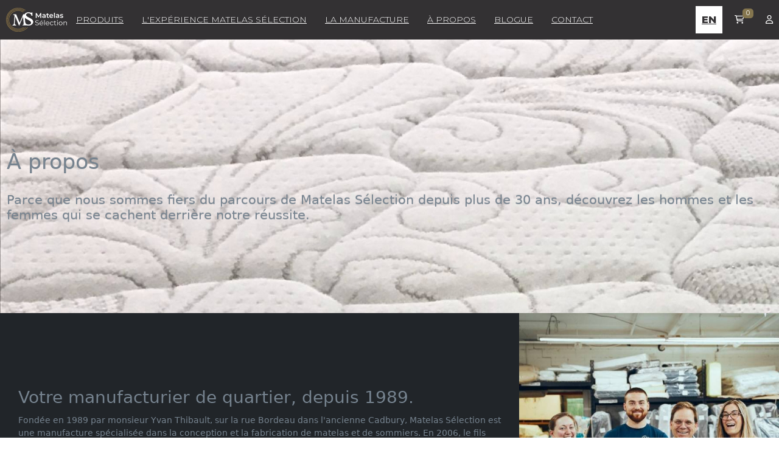

--- FILE ---
content_type: text/html; charset=UTF-8
request_url: https://www.matelasselection.com/fr/a-propos/
body_size: 64028
content:
<!DOCTYPE html>
<html class="no-js css-menubar live-2025" lang="fr" data-dv-nt="live-2025" data-dv-fn="live-2025" >
  <head>
    
              <!-- Google Analytics: --><script>(function (i, s, o, g, r, a, m) {i['GoogleAnalyticsObject'] = r;i[r] = i[r] || function () {(i[r].q = i[r].q || []).push(arguments)}, i[r].l = 1 * new Date();a = s.createElement(o),m = s.getElementsByTagName(o)[0];a.async = 1;a.src = g;m.parentNode.insertBefore(a, m)})(window, document, 'script', 'https://www.google-analytics.com/analytics.js', 'ga');ga('create', 'UA-128432479-1', 'auto');</script>
<script async src='https://www.google-analytics.com/analytics.js'></script>

                <meta http-equiv="Content-type" content="text/html; charset=utf-8">
<meta name="generator" content="DVORE.com">
<meta name="facebook-domain-verification" content="82u9ult9up742sal7737b7xfuay58i">
<title>&Agrave; propos | Matelas S&eacute;lection</title>
<meta name="description" content="Votre manufacturier de quartier depuis 1989. Reconnu pour notre transparence et notre approche pédagogique, notre concept de boutique-usine nous permet de vous orienter vers le matelas le plus adapté à vos besoins.">
<meta name="viewport" content="width=device-width, initial-scale=1.0, user-scalable=0, minimal-ui">
<link rel="canonical" href="https://www.matelasselection.com/fr/a-propos/" />
<link rel="alternate" href="https://www.matelasselection.com/en/about-us/" hreflang="en-ca" />
<link rel="alternate" href="https://www.matelasselection.com/fr/a-propos/" hreflang="fr-ca" />
<link rel="alternate" href="https://www.matelasselection.com/fr/a-propos/" hreflang="x-default" />
                    <meta property='og:url' content='https://www.matelasselection.com/fr/a-propos/' />
<meta property='og:site_name' content='Matelas Sélection' />
<meta property='og:local' content='fr_CA' />
<meta property='og:type' content='website' />
<meta property='og:title' content='&Agrave; propos | Matelas S&eacute;lection' />
<meta property='og:description' content='Votre manufacturier de quartier depuis 1989. Reconnu pour notre transparence et notre approche pédagogique, notre concept de boutique-usine nous permet de vous orienter vers le matelas le plus adapté à vos besoins.' />
<meta property='og:image' content='https://www.matelasselection.com/images/client/originals/Logo_Matelas.svg' />
<meta property='og:image:type' content='image/jpeg' />

                    
  <link rel="apple-touch-icon" sizes="57x57" href="https://www.matelasselection.com/images/core/favicon/apple-icon-57x57.png">
<link rel="apple-touch-icon" sizes="60x60" href="https://www.matelasselection.com/images/core/favicon/apple-icon-60x60.png">
<link rel="apple-touch-icon" sizes="72x72" href="https://www.matelasselection.com/images/core/favicon/apple-icon-72x72.png">
<link rel="apple-touch-icon" sizes="76x76" href="https://www.matelasselection.com/images/core/favicon/apple-icon-76x76.png">
<link rel="apple-touch-icon" sizes="114x114" href="https://www.matelasselection.com/images/core/favicon/apple-icon-114x114.png">
<link rel="apple-touch-icon" sizes="120x120" href="https://www.matelasselection.com/images/core/favicon/apple-icon-120x120.png">
<link rel="apple-touch-icon" sizes="144x144" href="https://www.matelasselection.com/images/core/favicon/apple-icon-144x144.png">
<link rel="apple-touch-icon" sizes="152x152" href="https://www.matelasselection.com/images/core/favicon/apple-icon-152x152.png">
<link rel="apple-touch-icon" sizes="180x180" href="https://www.matelasselection.com/images/core/favicon/apple-icon-180x180.png">
<link rel="icon" type="image/png" sizes="192x192" href="https://www.matelasselection.com/images/core/favicon/android-icon-192x192.png">
<link rel="icon" type="image/png" sizes="32x32" href="https://www.matelasselection.com/images/core/favicon/favicon-32x32.png">
<link rel="icon" type="image/png" sizes="96x96" href="https://www.matelasselection.com/images/core/favicon/favicon-96x96.png">
<link rel="icon" type="image/png" sizes="16x16" href="https://www.matelasselection.com/images/core/favicon/favicon-16x16.png">
    <!-- <link rel="manifest" href="https://www.matelasselection.com/images/core/favicon/manifest.json"> -->
<meta name="msapplication-TileColor" content="#ffffff">
<meta name="msapplication-TileImage" content="https://www.matelasselection.com/images/core/favicon/ms-icon-144x144.png">
<meta name="theme-color" content="#ffffff">
  
  <link rel="stylesheet" href="https://dev.assets.dvoreapp.com/dvapp/app-dvore-jqbs-live/themes/core/plugins/slick/slick.css">

  
  
  <style>:root{--color-primary-default:#51cedc;--color-secondary-default:#c6d3d7;--color-primary-default-hover:#64593b;--color-secondary-default-hover:#64593b;--color-pale-grey-default:#f2f6f9;--color-dark-default:#123;--color-white-default:#fff;--color-success-default:#b7dd5b;--color-error-default:#e64942;--font-title-default:'arial';--font-text-default:'verdana';--color-primary:#84754e;--color-secondary:#84754e;--color-primary-hover:#64593b;--color-secondary-hover:#64593b;--color-grey:#ebebeb;--color-dark_grey:#8a8d8f;--color-pale-grey:#f6f6f6;--color-dark:#333133;--color-white:#fff;--color-success:#6eb97c;--color-warning:#fcad0a;--color-error:#ce3b4e;--font-title:'Montserrat';--font-text:'Montserrat';}</style>      <link rel="stylesheet" href="https://dev.assets.dvoreapp.com/ext/plugins/jquery-asSpinner/0.4.2/css/asSpinner.css">
      <link rel="stylesheet" href="https://dev.assets.dvoreapp.com/ext/plugins/bootstrap-sweetalert/css/sweetalert.min.css">
      <link rel="stylesheet" href="https://fonts.googleapis.com/css?family=300:300,400,700,800%7CCatamaran:300,400,700,800%7CMontserrat:300,400,700,800">
      <link rel="stylesheet" href="https://dev.assets.dvoreapp.com/ext/fonts/font-awesome/6.2.1/css/all.min.css">
      <link rel="stylesheet" href="https://dev.assets.dvoreapp.com/ext/framework/bootstrap/5.2.3/css/bootstrap.min.css">
      <link rel="stylesheet" href="https://dev.assets.dvoreapp.com/ext/framework/bootstrap/5.2.3/extend/css/bootstrap.min.css">
      <link rel="stylesheet" href="https://dev.assets.dvoreapp.com/dvapp/app-dvore-jqbs-live/themes/core/plugins/magnific-popup/magnific-popup.min.css">
      <link rel="stylesheet" href="https://dev.assets.dvoreapp.com/ext/plugins/custom-range-slider-input/style.css">
      <link rel="stylesheet" href="https://dev.assets.dvoreapp.com/app/css/page_builder/widgets/0/index.css">
      <link rel="stylesheet" href="https://www.matelasselection.com/css/front-1_1.css?v=1660206200">
      <link rel="stylesheet" href="https://dev.assets.dvoreapp.com/app/css/front/site/website/menu/1007-3/navbar.css">
      <link rel="stylesheet" href="https://dev.assets.dvoreapp.com/app/css/front/site/website/footer/copyright/1/copyright.css">




<link rel="stylesheet" href="https://dev.assets.dvoreapp.com/app/css/common/0/index.css?v=20260131190744">

  
  
        <style>
        .grecaptcha-badge {
          margin-bottom: 35px !important;
          visibility: hidden;
        }
      </style>
      <script src="https://www.google.com/recaptcha/api.js?render=6LcCwQcaAAAAAPeFxmmpKtM9mIHao5L0UgbmJVfS" defer></script>
<script>
  if (
    typeof DVORE_otherAjaxFunction === "undefined" ||
    !DVORE_otherAjaxFunction.length
  ) {
    var DVORE_otherAjaxFunction = [];
  }

  function DVORE_empty(value) {
    //    let emptyValue = (typeof value !== "undefined" && value !== undefined && value !== "" && value !== null) ? false : true;
    let emptyValue = typeof value !== "undefined" && value !== "" && value !== null ? false : true;
    return emptyValue;
  }
</script>
<!-- <script src="https://dev.assets.dvoreapp.com/app/js/core/3.0.0/DVORE_QUEUE.js"></script> -->
  <script src="https://js.stripe.com/v3/"></script>
<script src="https://dev.assets.dvoreapp.com/ext/js/breakpoints/1.0.4/js/breakpoints.min.js"></script>
<script>
  Breakpoints();
</script>
<!--[if lt IE 9]
  <script src="https://dev.assets.dvoreapp.com/dvapp/app-dvore-jqbs-live/themes/core/plugins/html5shiv/html5shiv.min.js?v=2026013119") ?>"></script>
  [endif]-->
<!--[if lt IE 10]
  <script src="https://dev.assets.dvoreapp.com/dvapp/app-dvore-jqbs-live/themes/core/plugins/media-match/media.match.min.js?v=2026013119") ?>"></script>
  <script src="https://dev.assets.dvoreapp.com/dvapp/app-dvore-jqbs-live/themes/core/plugins/respond/respond.min.js?v=2026013119") ?>"></script>
 [endif]-->

  <!--<script>
    $(document).ready(function () {
        if ($(".jarallax").length) {
            $.getScript("https://unpkg.com/jarallax@1.10/dist/jarallax.min.js");
            $.getScript("https://unpkg.com/jarallax@1.10/dist/jarallax-element.min.js");
        }
    });

</script>-->
<!--<script src="https://unpkg.com/jarallax@1.10/dist/jarallax.min.js"></script>
<script src="https://unpkg.com/jarallax@1.10/dist/jarallax-element.min.js"></script>-->

  <script type="text/javascript">
(function(d){ 
var ss, js, id = 'booxi-js-api'; 
if(d.getElementById(id)){return;} 
js = d.createElement('script'); js.id = id; js.async = true; 
js.src = 'https://www.booxi.com/api/bxe_core.js'; 
d.getElementsByTagName('head')[0].appendChild(js); 
ss = d.createElement('link'); ss.type = 'text/css'; ss.rel = 'stylesheet'; 
ss.href = 'https://www.booxi.com/api/style.css'; 
d.getElementsByTagName('head')[0].appendChild(ss);
}(document));

window.bxApiInit =  
function() 
{bxe_core.init({ 
bxLang: 'fre', 
btn_text_eng: 'Make an appointment', 
btn_text_fre: 'Prendre un rendez-vous', 
bxZIndex_ovr: '100000', 
bxExtWin: 'false', 
});
};
</script>
  <!-- Facebook Pixel Code --><script>!function(f,b,e,v,n,t,s){if(f.fbq)return;n=f.fbq=function(){n.callMethod?n.callMethod.apply(n,arguments):n.queue.push(arguments)};if(!f._fbq)f._fbq=n;n.push=n;n.loaded=!0;n.version='2.0';n.queue=[];t=b.createElement(e);t.async=!0;t.src=v;s=b.getElementsByTagName(e)[0];s.parentNode.insertBefore(t,s)}(window, document,'script','https://connect.facebook.net/en_US/fbevents.js');fbq('init', '599180150795239');fbq('track', 'PageView');</script>
<!-- End Facebook Pixel Code -->

      <script>
      var DVORE_seo_tracking_apis_enabled = ["google_analytics","facebook_pixel"];
    </script>
  <script type="application/ld+json">
{
    "@context": "https:\/\/schema.org",
    "@type": "WebSite",
    "url": "https:\/\/www.matelasselection.com\/",
    "name": "Matelas Sélection",
    "inLanguage": [
        {
            "@type": "Language",
            "name": "Anglais"
        },
        {
            "@type": "Language",
            "name": "Français"
        }
    ]
}
</script>
<script type="application/ld+json">
{
    "@context": "https:\/\/schema.org",
    "@type": "LocalBusiness",
    "url": "https:\/\/www.matelasselection.com\/",
    "name": "Matelas Sélection",
    "email": "info@matelasselection.com",
    "image": "https:\/\/www.matelasselection.com\/images\/client\/originals\/Logo_Matelas.svg",
    "openingHours": [
        "Mo,Tu,We,Th,Fr 07:00-16:00",
        "Sa 07:00-12:00"
    ],
    "address": {
        "@type": "PostalAddress",
        "addressCountry": "0",
        "addressLocality": "Montréal",
        "addressRegion": "QC",
        "postalCode": "H3L 2A8",
        "streetAddress": "105, rue de Port-Royal Ouest",
        "availableLanguage": [
            {
                "@type": "Language",
                "name": "Anglais"
            },
            {
                "@type": "Language",
                "name": "Français"
            }
        ]
    }
}
</script>
</head>

  <body id="page_42" class="dvore_grid front_template_areas"  data-dvore-req="/a-propos">
        <!-- Facebook Pixel Code Img --><noscript><img height='1' width='1' style='display:none' alt='' src='https://www.facebook.com/tr?id=599180150795239&ev=PageView&noscript=1' /></noscript>
<!-- End Facebook Pixel Code Img -->
    <style>
    .dvore-front-notification-banner.alert,
    .dvore-front-notification-banner.alert p {
        margin-bottom: 0 !important;
    }

    .dvore-front-notification-banner.alert-danger p {
        color: #f96868 !important;
        font-size: 14px !important;
        font-family: var(--font-title-default) !important;
    }

    .dvore-front-notification-banner.alert {
        border-radius: 0 !important;
        position: fixed;
        top: 0;
        max-width: 400px;
        left: calc(100% - 400px);
        width: 100%;
        margin: 0 auto;
        z-index: 99999;
        padding: 3px 10px !important;
    }

    .alert-danger {
        background-color: rgba(255, 234, 234, .9);
    }

    .top-2 {
        top: 2px;
    }

    @media (max-width: 480px) {
        .dvore-front-notification-banner.alert {
            max-width: initial;
            left: 0;
        }
    }
</style>
        

    <nav id="dvore-navigation" class="dvore-navigation dvore-front-menu-template-1-container" data-current-state="1">


        <div class="dvore-nav-wrapper">

            <div class="dvore-front-menu-template-wrapper-main">
                <div class="dvore-front-menu-template-logo">
                        <a class='relative mv_menu_logo mv_menu_logo_el' href='https://www.matelasselection.com/fr/'><img class='img-fluid' src='https://www.matelasselection.com/images/client/originals/Logo_Matelas.svg' alt='Logo'></a>
                  </div>

                <div class="dvore-front-menu-template-main">
                    <div class="dvore-front-menu-template-navigation-1">
                        <div class="dvore-close-menu-btn">
                            <button class="dvore_prg_add_class" data-dvore-class-state-1="" data-dvore-class-state-2="state2" data-dvore-add-class-target="#dvore-navigation">
                                <i class="fal fa-times"></i>
                            </button>
                        </div>
                                                                                    <ul class="dvore-front-menu-template-navigation-inner">
                                                                                                                                                                                                    <li class="dvore-front-menu-template-nav-item dvore-dropdown">
                                                <a class="dvore-front-menu-template-nav-link dvore-dropdown-toggle" href="javascript:void(0);" ><span data-hover="Produits">Produits</span></a>
                                                                                                    <div class="dvore-dropdown-menu dvore-dropdown-menu-level-2">
                                                                                                                                                                                    <div class="dvore-dropdown-submenu">
                                                                    <a class="dvore-dropdown-item dvore-dropdown-item-level-2 smooth-scroll" href="https://www.matelasselection.com/fr/categories/matelas/matelas-a-ressorts-ensaches/" >Matelas à ressorts ensachés</a>
                                                                                                                                    </div>
                                                                                                                                                                                                                                                <div class="dvore-dropdown-submenu">
                                                                    <a class="dvore-dropdown-item dvore-dropdown-item-level-2 smooth-scroll" href="https://www.matelasselection.com/fr/categories/matelas/matelas-en-mousses/" >Matelas en mousses</a>
                                                                                                                                    </div>
                                                                                                                                                                                                                                                <div class="dvore-dropdown-submenu">
                                                                    <a class="dvore-dropdown-item dvore-dropdown-item-level-2 smooth-scroll" href="https://www.matelasselection.com/fr/categories/matelas/matelas-en-latex/" >Matelas en latex</a>
                                                                                                                                    </div>
                                                                                                                                                                                                                                                <div class="dvore-dropdown-submenu">
                                                                    <a class="dvore-dropdown-item dvore-dropdown-item-level-2 smooth-scroll" href="https://www.matelasselection.com/fr/categories/matelas/matelas-hybrides/" >Matelas hybrides</a>
                                                                                                                                    </div>
                                                                                                                                                                                                                                                <div class="dvore-dropdown-submenu">
                                                                    <a class="dvore-dropdown-item dvore-dropdown-item-level-2 smooth-scroll" href="https://www.matelasselection.com/fr/categories/matelas/matelas-enfant-bebe/" >Matelas enfant/bébé</a>
                                                                                                                                    </div>
                                                                                                                                                                                                                                                <div class="dvore-dropdown-submenu">
                                                                    <a class="dvore-dropdown-item dvore-dropdown-item-level-2 smooth-scroll" href="https://www.matelasselection.com/fr/categories/matelas/matelas-plein-air-loisirs/" >Matelas plein-air/loisirs</a>
                                                                                                                                    </div>
                                                                                                                                                                                                                                                <div class="dvore-dropdown-submenu">
                                                                    <a class="dvore-dropdown-item dvore-dropdown-item-level-2 smooth-scroll dvore-dropdown-item-level-2-has-submenu" href="https://www.matelasselection.com/fr/categories/matelas/matelas-institutionnels/" >Matelas institutionnels</a>
                                                                                                                                            <div class="dvore-dropdown-submenu-inner">
                                                                                                                                                                                                                                                <a class="dvore-dropdown-item smooth-scroll" href="https://www.matelasselection.com/fr/categories/matelas/type-hotelier/" >Type hôtelier</a>
                                                                                                                                                                                                                                                                                                                                <a class="dvore-dropdown-item smooth-scroll" href="https://www.matelasselection.com/fr/categories/matelas/type-hospitalier/" >Type hospitalier</a>
                                                                                                                                                                                                                                                                                                                                <a class="dvore-dropdown-item smooth-scroll" href="https://www.matelasselection.com/fr/categories/matelas/type-institutionnel/" >Type institutionnel</a>
                                                                                                                                                                                                                                    </div>
                                                                                                                                    </div>
                                                                                                                                                                                                                                                <div class="dvore-dropdown-submenu">
                                                                    <a class="dvore-dropdown-item dvore-dropdown-item-level-2 smooth-scroll dvore-dropdown-item-level-2-has-submenu" href="https://www.matelasselection.com/fr/categorie/base-de-lits/" >Base de lits</a>
                                                                                                                                            <div class="dvore-dropdown-submenu-inner">
                                                                                                                                                                                                                                                <a class="dvore-dropdown-item smooth-scroll" href="https://www.matelasselection.com/fr/categories/base-de-lits/lits-rembourres/" >Lits rembourrés</a>
                                                                                                                                                                                                                                                                                                                                <a class="dvore-dropdown-item smooth-scroll" href="https://www.matelasselection.com/fr/categories/base-de-lits/lits-plateforme/" >Lits plateformes</a>
                                                                                                                                                                                                                                                                                                                                <a class="dvore-dropdown-item smooth-scroll" href="https://www.matelasselection.com/fr/categories/base-de-lits/lits-ajustables/" >Lits ajustables</a>
                                                                                                                                                                                                                                                                                                                                <a class="dvore-dropdown-item smooth-scroll" href="https://www.matelasselection.com/fr/categories/base-de-lits/sommiers/" >Sommiers</a>
                                                                                                                                                                                                                                                                                                                                <a class="dvore-dropdown-item smooth-scroll" href="https://www.matelasselection.com/fr/categories/base-de-lits/base-de-metal/" >Base de métal</a>
                                                                                                                                                                                                                                    </div>
                                                                                                                                    </div>
                                                                                                                                                                                                                                                <div class="dvore-dropdown-submenu">
                                                                    <a class="dvore-dropdown-item dvore-dropdown-item-level-2 smooth-scroll dvore-dropdown-item-level-2-has-submenu" href="https://www.matelasselection.com/fr/categorie/accessoires/" >Accessoires</a>
                                                                                                                                            <div class="dvore-dropdown-submenu-inner">
                                                                                                                                                                                                                                                <a class="dvore-dropdown-item smooth-scroll" href="https://www.matelasselection.com/fr/categories/accessoires/surmatelas/" >Surmatelas</a>
                                                                                                                                                                                                                                                                                                                                <a class="dvore-dropdown-item smooth-scroll" href="https://www.matelasselection.com/fr/categories/accessoires/oreillers/" >Oreillers</a>
                                                                                                                                                                                                                                                                                                                                <a class="dvore-dropdown-item smooth-scroll" href="https://www.matelasselection.com/fr/categories/accessoires/protege-matelas-protege-oreiller/" >Protège matelas</a>
                                                                                                                                                                                                                                                                                                                                <a class="dvore-dropdown-item smooth-scroll" href="https://www.matelasselection.com/fr/categories/accessoires/literie/" >Literie</a>
                                                                                                                                                                                                                                                                                                                                <a class="dvore-dropdown-item smooth-scroll" href="https://www.matelasselection.com/fr/categories/accessoires/coussins-decoratifs/" >Coussins décoratifs</a>
                                                                                                                                                                                                                                    </div>
                                                                                                                                    </div>
                                                                                                                                                                                                                                                <div class="dvore-dropdown-submenu">
                                                                    <a class="dvore-dropdown-item dvore-dropdown-item-level-2 smooth-scroll" href="https://www.matelasselection.com/fr/categorie/banquettes-marocaines/" >Banquettes marocaines</a>
                                                                                                                                    </div>
                                                                                                                                                                        </div>
                                                                                            </li>
                                                                                                                                                                <li class="dvore-front-menu-template-nav-item">
                                                <a class="dvore-front-menu-template-nav-link" href="https://www.matelasselection.com/fr/experience-matelas-selection/" ><span data-hover="L'expérience Matelas Sélection">L'expérience Matelas Sélection</span></a>
                                                                                            </li>
                                                                                                                                                                <li class="dvore-front-menu-template-nav-item">
                                                <a class="dvore-front-menu-template-nav-link" href="https://www.matelasselection.com/fr/la-manufacture/" ><span data-hover="La manufacture">La manufacture</span></a>
                                                                                            </li>
                                                                                                                                                                <li class="dvore-front-menu-template-nav-item dvore-menu-active">
                                                <a class="dvore-front-menu-template-nav-link" href="https://www.matelasselection.com/fr/a-propos/" ><span data-hover="À propos">À propos</span></a>
                                                                                            </li>
                                                                                                                                                                <li class="dvore-front-menu-template-nav-item">
                                                <a class="dvore-front-menu-template-nav-link smooth-scroll" href="https://www.matelasselection.com/fr/blogue/index/" ><span data-hover="Blogue">Blogue</span></a>
                                                                                            </li>
                                                                                                                                                                <li class="dvore-front-menu-template-nav-item">
                                                <a class="dvore-front-menu-template-nav-link" href="https://www.matelasselection.com/fr/contactez-nous/" ><span data-hover="Contact">Contact</span></a>
                                                                                            </li>
                                                                                                            </ul>
                                                    
                                                                                                </div>
                </div>
            </div>

            <div class="dvore-front-menu-template-modules-2">
                
                                    <div class="dvore-front-menu-template-language">
                        
<a href="https://www.matelasselection.com/en/about-us/"
    class="dvore-front-menu-language-link">en</a>

                    </div>
                            </div>

            <div class="dvore-front-menu-template-modules-1">
                
                                                            <div class="dvore-front-menu-template-mini-cart">
                            
<link rel="stylesheet" href="https://dev.assets.dvoreapp.com/dvapp/app-dvore-jqbs-live/themes/default/front/1.0.0/css/mini_cart/mini_cart/mini_cart_101.css">
  
  <button class="dvore_prg_mini_cart_button mini-cart-btn-8 relative dvore_prg_products_mini_cart_button " data-bs-target="#dvore_prg_mini_cart_modal2" data-bs-toggle="modal" type="button" data-insert-type="html" data-current-container="#dvore_cart_content" data-ajax-url="https://www.matelasselection.com/h_Cart/ajax_get_cart_products_and_wishlist">
    <i class="fal fa-shopping-cart"></i>
        <span class="badge badge-pill badge-info ajax-cart-count-num dvore_prg_ajax_cart_count_num dvore-front-nav-badge">0</span>
    <div class="d-none wishlist-info-8 align-items-end dvore_prg_wishlist_show_path">
      <p class="m-0 p-0 font-size-20 font-weight-bold pr-10 color-dark">Ma liste de souhait</p>
      <svg version="1.1" class="arrow-wishlist-svg-8" xmlns="http://www.w3.org/2000/svg" xmlns:xlink="http://www.w3.org/1999/xlink" x="0px" y="0px" viewBox="0 0 64 64" style="enable-background:new 0 0 64 64;" xml:space="preserve">
        <style type="text/css">
          .arrow-wishlist-8 {
            fill: #000000;
          }
        </style>
        <g>
          <path class="arrow-wishlist-8" d="M47.4,1.1l-8,13.5c-0.6,1-0.1,2.2,1,2.8c1.2,0.5,2.6,0.1,3.2-0.9l5.1-8.6c1.2,7.8-0.5,16-0.6,16.1
                  C44,46.5,23.7,62.4,2.7,59.6c-1.3-0.2-2.5,0.6-2.7,1.7c0,0.1,0,0.2,0,0.3c0,1,0.8,1.9,2,2c23.5,3.2,46.3-14.2,50.7-38.9
                  c0.1-0.4,1.8-8.4,0.7-16.5l6.5,5.6c0.9,0.8,2.4,0.8,3.3,0c0.9-0.8,0.9-2.1,0-2.9L51.1,0.6c0,0-0.1,0-0.1,0
                  c-0.2-0.1-0.4-0.3-0.6-0.4c0,0,0,0-0.1,0C50.1,0.1,49.9,0,49.7,0c0,0-0.1,0-0.1,0c-0.1,0-0.1,0-0.2,0c-0.2,0-0.4,0-0.6,0.1
                  c-0.1,0-0.1,0-0.2,0.1c-0.2,0.1-0.5,0.2-0.7,0.4c0,0,0,0,0,0l0,0C47.6,0.8,47.5,0.9,47.4,1.1z" />
        </g>
      </svg>
    </div>
  </button>
  <div class="modal fade mini-cart-modal-1 dvore_prog_modal_mini_cart_2" id="dvore_prg_mini_cart_modal2" aria-hidden="true" aria-labelledby="examplePositionSidebar" role="dialog" tabindex="-1">
    <div class="modal-dialog modal-simple modal-sidebar w-full w-max-800 py-0 p-md-10 dvore_prog_modal_dialog_mini_cart_2">
        <style>
  .loading-well {
    background-color: rgba(240, 242, 245, 0.5);
    z-index: 1;
    position: absolute;
    width: 100%;
    height: 100%;
    display: -webkit-box;
    display: -webkit-flex;
    display: -ms-flexbox;
    display: flex;
    -webkit-box-align: center;
    -webkit-align-items: center;
    -ms-flex-align: center;
    align-items: center;
    cursor: wait;
  }
  .loader {
    position: relative;
    display: inline-block;
    margin: 0 auto;
    font-size: 40px;
    text-indent: -9999em;
    -webkit-transform: translateZ(0);
    transform: translateZ(0);
  }
  .loader-circle {
    width: 100px;
    height: 100px;
    border-top: 0.25em solid var(--color-grey);
    border-right: 0.25em solid var(--color-grey);
    border-bottom: 0.25em solid var(--color-grey);
    border-left: 0.25em solid var(--color-primary);
    border-radius: 50%;
    -webkit-animation: loader-circle 1.1s infinite linear;
    -o-animation: loader-circle 1.1s infinite linear;
    animation: loader-circle 1.1s infinite linear;
  }
  @keyframes loader-circle {
    0%{
      -webkit-transform:rotate(0);
      -o-transform:rotate(0);
      transform:rotate(0)
    }
    100%{
      -webkit-transform:rotate(360deg);
      -o-transform:rotate(360deg);
      transform:rotate(360deg)
    }
  }
</style>
<div class="loading-well dvore_prg_minicart_loading" style="">
  <div class="loader loader-circle">

  </div>
</div>        <div class="modal-content h-full py-30 py-md-50 pb-lg-0">
            <div class="modal-header p-0">
                <button type="button" class="close dvore_prg_cart_close_modal_button" data-bs-dismiss="modal" aria-label="Close">
                    <span aria-hidden="true"><i class="fal fa-times"></i></span>
                </button>
            </div>
            <div class="modal-body mv-product-wrapper">
                <style>
    .dvore_prg_i_display_none i {
        display: none;
    }
</style>
<div id="dvore_prg_shipping_postal_code_container">
        <p class="dvore_prg_shipping_postal_code_message_valid alert alert-success" style="display:none;">Votre adresse est valide pour la livraison.</p>
    <p class="dvore_prg_shipping_postal_code_message_invalid alert alert-danger" style="display:none;">Votre adresse n'est pas desservie pour la livraison Veuillez nous contacter au: 514 524-2644</p>
    <div class="d-flex" style="flex-direction:column;">
        <label for="dvore_prg_shipping_postal_code_input">Entrez votre code postal</label>
        <div class="d-flex text-center dvore_prg_i_display_none" style="align-items: center;">
            <input id="dvore_prg_shipping_postal_code_input"
                   class="text-uppercase form-control dvore_form_validation dvore_prg_input_mask dvore_prg_execute_after_time dvore_check_availability"
                   name="shipping_postal_code" type="text"
                   value="" maxlength="7" data-input-type="zipcode"
                   data-dvore-check-availability-dont-check-on-load="true"
                   data-dvore-mask="S0S 0S0" data-dvore-mask-keep-mask="true"
                   data-ajax-url="https://www.matelasselection.com/shipping/ajax_send_postal_code"
                   data-token-name="dv_token"
                   data-token-value="eaca2e08785b74e1d0e212c2de8b9535"
                   data-availability="false"
                   data-dvore-execute-after-time-execute-functions-string="DVORE_shippingPostalCode_changeMessage"
                   >
        </div>

    </div>
</div>
                <div class="nav-tabs-horizontal" data-plugin="tabs">
                    <ul class="nav nav-tabs nav-tabs-line mb-0 small" role="tablist">
                        <li class="nav-item" role="presentation">
                            <a class="nav-link dvore_prg_side_modal_tab_link active dvore_prg_side_modal_tab_link_cart" data-target-to-show=".dvore_prg_cart_resume_side_panel" data-dvore-content="cart" data-bs-toggle="tab" href="#dvore_cart_content" aria-controls="dvore_cart_content" role="tab" data-target-form="#dvore_prg_modal_mini_cart_form" data-ajax-count-url="https://www.matelasselection.com/h_Cart/ajax_count_cart_content">Panier</a>
                        </li>
                                                                                                                    </ul>
                    <div class="tab-content">
                        <div class="tab-pane dvore_prg_mini_cart_content active" id="dvore_cart_content" role="tabpanel">
                        </div>
                                                                                            </div>
                </div>
            </div>
            <div class="modal-footer dvore_prg_cart_resume_side_panel">
                    <div class="dvore_prg_promocode_container w-full">
        <div class="mt-25 mx-0 justify-content-between w-full">
                                                                    </div>
        <div id="dvore_cart_display_discount_container" class="container" >
            <div  class="mt-10 text-center row">
                <div class="inline-block w-full">
                    <div class="form-group text-left">
                        <label clas="form-control-label" for="discount">Code de réduction</label>
                        <div class="input-group">
                                <!-- <span class="input-group-text">
                            Rabais                                </span> -->
                            <input id="dvore_ajax_cart_display_discount_value" placeholder="Entrez votre code de réduction" class="form-control font-size-16 h-auto" name="discount" autocomplete="off" type="text" value="">
                            <button
                                id="dvore_ajax_cart_display_discount_button"
                                type="button"
                                class="btn btn-primary btn-outline col-12 text-center w-auto inline-block"
                                data-token-name="dv_token" data-token-value="eaca2e08785b74e1d0e212c2de8b9535"
                                data-ajax-url="https://www.matelasselection.com/h_Cart/DVORE_checkCouponValidity"
                                data-success-text="Ajouté"
                                data-failed-text="Échoué"
                                >Ajouter</button>
                        </div>
                    </div>
                </div>
            </div>
        </div>
        <div id="dvore_prg_discount_error_message_container" class="" >

        </div>
    </div>
                                    <div class="d-flex flex-row justify-content-between w-full py-10 mv-border-top">
                                                            <div class="ml-auto">
                        <p class="m-0 font-weight-800"><span class="d-inline font-weight-bold m-0">Sous-total</span> <span class="d-inline dvore_prg_mini_cart_content_result" data-dvore-mini-cart-subtotal='0'>0,00 $</span></p>

                        <p class="m-0 font-weight-800 dvore_prg_discount_paragraph d-none">
                            <span class="d-inline font-weight-bold m-0">Rabais</span> <span id="dvore_prg_promo_code_total" class="d-inline">0,00 $</span>
                        </p>
                                                <div class="m-0 font-weight-800 dvore_prg_volume_discount_paragraph"  style="display: none;">
                            <span>Rabais total</span>
                            <span>
                                                                -0,00 $                            </span>
                        </div>
                                                                    </div>
                </div>
                <div class="d-flex align-items-center flex-row justify-content-between w-full m-0 flex-wrap">
                    <div class="d-flex align-items-center">
                                                    <button type="button" class="btn btn-dark btn-sm dvore_prg_mini_cart_send_form" data-bs-dismiss="modal">
                                Continuer vos achats                            </button>
                                                                                            </div>

                    <a href="https://www.matelasselection.com/cart_checkout" class="btn btn-primary btn-sm dvore_prg_mini_cart_send_form dvore_prg_mini_cart_checkout_button">
                        Passer la commande                    </a>
                </div>
                <div class="d-flex flex-row justify-content-between w-full m-0 text-right">
                    
                                                        </div>
                            </div>
        </div>
    </div>
</div>
<!-- mini-cart 2 END --> 
<!-- mini-cart END -->

<script>
  //    window.onload = function (e) {
  //      $(document).ready(function () {
  //        jQuery(".dvore_prog_modal_mini_cart_2").detach().appendTo('body');
  //        $(".dvore_prg_products_mini_cart_button").click(function () {
  //          $(".dvore_prg_side_modal_tab_link_cart").trigger("click");
  //          //	  $("#dvore_prg_mini_cart_modal2").on('shown.bs.modal', function(){
  //          //console.log("modal clicked and show");
  //          //	  });
  //        });
  //      });
  //    };
</script>
<style>
  .sweet-alert {
    z-index: 17000000000;
  }
</style>                        </div>
                                    
                
                                    <div class="dvore-front-menu-template-account">
                        <style>
  .dvore-front-menu-profile-dropdown {
    position: relative;
  }

  .dvore-front-menu-profile-dropdown:hover .dvore-front-menu-profile-dropdown-container {
    display: flex;
  }

  .dvore-front-menu-profile-dropdown-container {
    display: none;
    flex-direction: column;
    position: absolute;
    z-index: 10;
    top: calc(100% + 5px);
    right: 0;
    /*transform: translateX(50%);
    -webkit-transform: translateX(50%);
    -moz-transform: translateX(50%);
    -o-transform: translateX(50%);*/
    background-color: var(--color-white);
    -webkit-box-shadow: 0 3px 12px rgba(0, 0, 0, .05);
    box-shadow: 0 3px 12px rgba(0, 0, 0, .05);
  }

  .dvore-front-menu-profile-dropdown-container:before {
    width: 0;
    height: 0;
    border-style: solid;
    border-width: 0 5px 5px 5px;
    border-color: transparent transparent var(--color-white) transparent;
    content: "";
    display: block;
    background: transparent;
    position: absolute;
    top: -5px;
    right: 35px;
  }

  .dvore-front-menu-profile-dropdown-container:after {
    width: 100%;
    height: 5px;
    content: "";
    display: block;
    background: transparent;
    position: absolute;
    top: -5px;
    right: 5px;
  }

  .dvore-front-menu-profile-dropdown-item {
    color: var(--color-dark) !important;
    padding: 10px;
    white-space: nowrap;
  }

  .dvore-front-menu-profile-dropdown-item:hover {
    color: var(--color-dark) !important;
    background: var(--color-pale-grey);
  }

  .dvore-front-menu-profile-dropdown-item:last-child {
    border-top: 1px solid var(--color-grey);
  }
</style>

  <div class="dvore_prg_nav_link_language">
    <a class="dvore-front-menu-profile-dropdown" href="https://www.matelasselection.com/fr/login/sign_in/">
      <i class="fal fa-user"></i>
    </a>
  </div>
                    </div>
                
                            </div>

            <div class="dvore-responsive-menu-btn">
                <button class="dvore_prg_add_class" data-dvore-class-state-1="" data-dvore-class-state-2="state2" data-dvore-add-class-target="#dvore-navigation">
                    <i class="fal fa-bars"></i>
                </button>
            </div>
        </div>
    </nav>
    
    <main class="dvore_content front_content_grid_area">
                  <!--            <div class="vardump">
                        </div>-->
            <div class="dvore_container relative bg-size-cover bg-position-center-center h-450 matelas-dark-filter" style="background-image: url(https://www.matelasselection.com/images/client/originals/93622131_235570774422531_5873037507179839488_n.jpg) !important">
    <div class="container">
        <div class="row"><div class="col-12 w-max-1000 h-450 d-flex justify-content-center flex-column" data-jarallax-element="50"
><div class="dvore-split-container py-30">                                    <header>
                                        <h1 class="h1 text-left color-white">À propos</h1>
                                    </header>
                            <div class='dvore-widget' data-widget-title='widget_text_enrichi - id: 1274  -  À propos' ><h2 class="font-weight-300 h4 white mt-30">Parce que nous sommes fiers du parcours de Matelas Sélection depuis plus de 30 ans, découvrez les hommes et les femmes qui se cachent derrière notre réussite.</h2>
</div></div></div>        <!--                    <div>
                                    </div>-->
                        </div></div></div><div class="dvore_container relative bg-dark">
    <div class="container-fluid">
        <div class="row"><div class="col-lg-8 py-lg-100 px-lg-30 py-md-50 px-md-50 py-30 px-30 my-auto"
><div class="dvore-split-container white">                                    <header>
                                        <h2 class="h2 text-left color-primary">Votre manufacturier de quartier, depuis 1989.</h2>
                                    </header>
                            <div class='dvore-widget' data-widget-title='widget_text_enrichi - id: 1276  -  Votre manufacturier de quartier, depuis 1989.' ><p>Fondée en 1989 par monsieur Yvan Thibault, sur la rue Bordeau dans l&#39;ancienne Cadbury, Matelas Sélection est une manufacture spécialisée dans la conception et la fabrication de matelas et de sommiers. En 2006, le fils Stéphane Thibault et son ami de longue date Stéphane Lévis, prennent la relève. </p>

<p>Grâce à l&#39;expérience précieuse du fondateur, les deux amis apprennent à identifier les meilleurs matériaux sur le marché, pour concevoir et fabriquer des matelas durables et confortables. C&#39;est en raison d&#39;une hypersensibilité aux COV d&#39;un membre du duo qu&#39;ils développent ensemble une gamme de matelas composée de matières premières biocompatibles.</p>

<p>Avec leur partenariat de distribution exclusive sur le territoire, Matelas Sélection devient un pionnier dans la fabrication de matelas de mousses certifiées Certipur Europe et Oeko-Tex standard 100.</p>

<p>Aujourd&#39;hui, le concept d&#39;atelier-boutique, l&#39;accueil convivial et l&#39;approche pédagogique de monsieur Yvan Thibault sont toujours perpétués. C&#39;est maintenant la 3e génération qui se prépare à prendre la relève.</p>
</div></div><div class="dvore-split-container"><div class='dvore-widget' data-widget-title='widget_button - id: 1277  -  À propos - Prise rendez-vous' >    <div>
                    <a href="https://www.matelasselection.com/fr/contactez-nous/" 
               class="btn btn-t btn-lg btn-secondary " 
                              >
                                   Prenez rendez-vous                            </a>
                </div>
</div></div></div><div class="col-lg-4 bg-size-cover bg-position-right-center py-0 px-0 h-300 h-lg-auto" style="background-image: url(https://www.matelasselection.com/images/client/originals/AdobeStock_238168641.jpeg) !important"
><div class="dvore-split-container"><div class="dvore-widget" data-widget-title="widget_image - id: 1423  -  image menu a-propos">
    <figure   >
                <img   src="https://www.matelasselection.com/images/client/600/matelasvisitepliable-1_uidkO5A.jpg"  alt="matelas.visite.pliable (1)"  srcset="https://www.matelasselection.com/images/client/600/matelasvisitepliable-1_uidkO5A.jpg 600w, https://www.matelasselection.com/images/client/400/matelasvisitepliable-1_uidkO5A.jpg 400w, https://www.matelasselection.com/images/client/350/matelasvisitepliable-1_uidkO5A.jpg 350w, https://www.matelasselection.com/images/client/250/matelasvisitepliable-1_uidkO5A.jpg 250w, https://www.matelasselection.com/images/client/50/matelasvisitepliable-1_uidkO5A.jpg 50w"   sizes="(min-width: 1921px) 853px, (max-width: 1920px) and (min-width: 1441px) 640px, (max-width: 1440px) and (min-width: 1281px) 480px, (max-width: 1280px) and (min-width: 993px) 427px, (max-width: 992px) and (min-width: 769px) 330px, (max-width: 768px) and (min-width: 681px) 768px, (max-width: 680px) and (min-width: 481px)  680px, (max-width: 480px) 480px"   class="img-fluid w-full"  >
            </figure>
    <script type="application/ld+json">
{
    "@context": "https:\/\/schema.org\/",
    "@type": "ImageObject",
    "contentUrl": "https:\/\/www.matelasselection.com\/images\/client\/600\/matelasvisitepliable-1_uidkO5A.jpg"
}
</script>
</div></div></div>        <!--                    <div>
                                    </div>-->
                        </div></div></div><div class="dvore_container relative bg-pale-grey py-lg-100 py-md-50 py-30">
    <div class="container">
        <div class="row"><div class="col-12"
><div class="dvore-split-container">                                    <header>
                                        <h3 class="h3 text-left color-dark">Certifications et partenaires</h3>
                                    </header>
                            <div class='dvore-widget' data-widget-title='widget_text_enrichi - id: 1287  -  Certifications et partenaires' ><div class="d-flex align-items-center justify-content-center flex-column flex-lg-row">
<div><span style="font-size:18.0pt"><span style="font-family:"Verdana","sans-serif""><img src="[data-uri]" style="width:150px; height:150px" /></span></span></div>

<div><img class="h-100 h-lg-150 mx-0 mx-md-5 mx-xl-15" src="/images/client/originals/oeko.png" /></div>

<div><img class="h-100 h-lg-150 mx-0 mx-md-5 mx-xl-15" src="/images/client/originals/greenguard.png" /></div>

<div><img class="h-100 h-lg-150 mx-0 mx-md-5 mx-xl-15" src="/images/client/originals/genium360.png" /></div>

<div><img class="h-100 h-lg-150 mx-0 mx-md-5 mx-xl-15" src="/images/client/originals/chum.png" /></div>
</div>
</div></div></div>        <!--                    <div>
                                    </div>-->
                        </div></div></div><div class="dvore_container relative bg-size-cover bg-position-center-center pt-lg-100 pt-md-50 pt-30 bg-attachment-fixed" style="background-image: url(https://www.matelasselection.com/images/client/originals/bg-cercle.jpg) !important">
    <div class="container">
        <div class="row"><div class="col-12"
><div class="dvore-split-container text-center">                                    <header>
                                        <h4 class="h4 text-center color-primary">Vous souhaitez davantage d’informations ?</h4>
                                    </header>
                            <div class='dvore-widget' data-widget-title='widget_text_enrichi - id: 1286  -  Vous souhaitez davantage d’informations ?' ><p>Consultez notre Foire aux Questions pour toutes les informations recherchées les plus communes, ou contactez-nous directement.<br />
Nous restons disponibles à vos questions.</p>
</div></div></div>        <!--                    <div>
                                    </div>-->
                        </div></div></div><div class="dvore_container relative bg-size-cover bg-position-center-center pb-lg-100 pb-md-50 pb-30 bg-attachment-fixed pt-30" style="background-image: url(https://www.matelasselection.com/images/client/originals/bg-cercle.jpg) !important">
    <div class="container">
        <div class="row"><div class="col-lg-6"
><div class="dvore-split-container text-center text-lg-right mb-10 mb-lg-0"><div class='dvore-widget' data-widget-title='widget_button - id: 1284  -  À propos - Consultez notre faq' >    <div>
                    <a href="https://www.matelasselection.com/fr/faq/" 
               class="btn btn-t btn-lg btn-secondary " 
                              >
                                   Consulter la FAQ                            </a>
                </div>
</div></div></div><div class="col-lg-6"
><div class="dvore-split-container text-center text-lg-left"><div class='dvore-widget' data-widget-title='widget_button - id: 1285  -  À propos - Contactez-nous' >    <div>
                    <a href="https://www.matelasselection.com/fr/contactez-nous/" 
               class="btn btn-t btn-lg btn-secondary " 
                              >
                                   Contactez-nous                            </a>
                </div>
</div></div></div>        <!--                    <div>
                                    </div>-->
                        </div></div></div>
      <!--<button id="dvore_prg_flag_modal_button" type="button" class="mv_borderLeft_medium d-flex justify-content-center align-items-center btn btn-lg border-radius-0 border-0 color-dark" data-bs-placement="top" data-bs-toggle="tooltip" data-original-title="Signaler un problème"><i class="fal fa-flag font-size-16"></i></button>-->
      <!--<script src=""></script>-->
    </main>
    <footer class="dvore_footer front_footer_grid_area">
        <div class="dvore-footer-page-builder">
        <div class="dvore_container relative bg-dark py-lg-100 py-md-50 py-30">
    <div class="container">
        <div class="row"><div class="col-lg-4 d-flex justify-content-center flex-column pb-10 pb-lg-0"
><div class="dvore-split-container w-max-300 ml-lg-0 mr-lg-auto mx-auto mt-0 mb-lg-50"><div class="dvore-widget" data-widget-title="widget_image - id: 1058  -  Footer - Logo">
    <figure   >
                <img   src="https://www.matelasselection.com/images/client/originals/Logo_Matelas.svg"  alt="Matelas Sélection"    sizes="(min-width: 1441px) 437px, (max-width: 1440px) and (min-width: 993px) 390px, (max-width: 992px) and (min-width: 769px) 323px, (max-width: 768px) and (min-width: 681px) 750px, (max-width: 680px) and (min-width: 481px)  606px, (max-width: 480px) 480px"   class="img-fluid w-full"  >
            </figure>
    <script type="application/ld+json">
{
    "@context": "https:\/\/schema.org\/",
    "@type": "ImageObject",
    "contentUrl": "https:\/\/www.matelasselection.com\/images\/client\/originals\/Logo_Matelas.svg"
}
</script>
</div></div><div class="dvore-split-container text-center text-lg-left"><div class='dvore-widget' data-widget-title='widget_text_enrichi - id: 1108  -  Footer - Suivez' ><div>
<p class="my-lg-auto white pr-15">Suivez-nous sur</p>
<a class="my-auto" href="https://www.facebook.com/matelasselectionofficiel" target="_blank"><span class="fab fa-facebook fa-2x"></span></a> <a class="my-auto pl-10" href="https://www.instagram.com/matelasselection" target="_blank"><span class="fab fa-instagram fa-2x"></span></a></div>
</div></div></div><div class="col-lg-4"
><div class="dvore-split-container text-center text-lg-left"><div class='dvore-widget' data-widget-title='widget_text_enrichi - id: 1109  -  Footer - Coordonnées' ><p class="d-flex justify-content-center justify-content-lg-start"><img alt="" class="w-40" src="/images/client/originals/telephone.svg" /><a class="color-white my-auto pl-20" href="tel:514-524-2644">(514) 524-2644</a></p>

<p class="d-flex justify-content-center justify-content-lg-start"><img alt="" class="w-40" src="/images/client/originals/email.svg" /><a class="color-white my-auto pl-20" href="mailto:info@matelasselection.com">info@matelasselection.com</a></p>

<p class="d-flex justify-content-center justify-content-lg-start"><img alt="" class="w-40" src="/images/client/originals/adresse.svg" /><a class="color-white my-auto pl-20" href="https://www.google.com/maps/place/Manufacture+de+Matelas+Selection+Inc/@45.5442951,-73.6606175,17z/data=!3m1!4b1!4m5!3m4!1s0x4cc9195f8bcefab1:0xdfae0b7f1ad0f068!8m2!3d45.5442951!4d-73.6584287">105, rue de Port-Royal Ouest, Montréal (Québec) H3L 2A8</a></p>
</div></div><div class="dvore-split-container pl-lg-60 white matelas-footer-open-hours">	<div  class="">
		<p class="h4 mv_color_dark">
					</p>
					<p class="h6">
				Horaires d'ouverture :			</p>
							<ul class="list-group list-group-full">
									<li>
																							Lundi <span class='text-lowercase'>À</span> Vendredi: 07h <span class='text-lowercase'>À</span> 16h																				<li>
																							Samedi: 07h <span class='text-lowercase'>À</span> 12h															

					</li>
								<li>
														Dimanche: Fermé							

					</li>
						</ul>
			</div>
</div></div><div class="col-lg-4 col-lg-4 text-center text-lg-right"
><div class="dvore-split-container"><div class='dvore-widget' data-widget-title='widget_text_enrichi - id: 1063  -  Footer - Pages' ><ul class="list-group list-unstyled mb-0">
	<li class="list-group-item"><a class="white font-weight-light h6" href="/fr/categorie">Produits</a></li>
	<li class="list-group-item"><a class="white font-weight-light h6" href="/fr/experience-matelas-selection/">L&#39;expérience Matelas Sélection</a></li>
	<li class="list-group-item"><a class="white font-weight-light h6" href="/fr/la-manufacture/">La manufacture</a></li>
	<li class="list-group-item"><a class="white font-weight-light h6" href="/fr/faq/">FAQ</a></li>
	<li class="list-group-item"><a class="white font-weight-light h6" href="/fr/a-propos/">À propos</a></li>
	<li class="list-group-item"><a class="white font-weight-light h6" href="/fr/contactez-nous/">Contact</a></li>
</ul>
</div></div></div>        <!--                    <div>
                                    </div>-->
                        </div></div></div>      </div>
    <div class="dvore_footer_content">
    
    </div>  
  <!--<div class="footer-copyright p-10">
    <div class="site-footer-left">
        <span>Tous droits réservés&nbsp;&copy;&nbsp;2026&nbsp;|&nbsp;</span><a target="_blank" href="https://www.dvore.com/fr/termes-conditions">Termes & conditions</a><span>&nbsp;|&nbsp;</span><a target="_blank" href="https://www.dvore.com/fr/politique-de-confidentialite">Politique de confidentialité</a>
    </div>
    <div class="site-footer-right">
        Propulsé par <a href="https://www.dvore.com" target="_blank"><img class="mv_footer_logo_dvore mv_footer_logo_dvore" src="https://dev.assets.dvoreapp.com/dvapp/app-dvore-jqbs-live/images/core/dvore_noir.svg"/></a>
    </div>
</div>-->

<div class="dvore-copyright-footer">
    <div class="dvore-copyright-footer-left">
        Tous droits réservés &copy; 2026            </div>
    <div class="dvore-copyright-footer-right">
                <a class="" href="https://www.dvore.com" target="_blank"></a>
                <div>Propulsé par</div>
        <img class="dvore-copyright-footer-logo" alt="DVORE" src="https://dev.assets.dvoreapp.com/dvapp/app-dvore-jqbs-live/images/core/dvore_blanc.svg" />
    </div>
</div>  <script src="https://dev.assets.dvoreapp.com/ext/js/babel-external-helpers/js/babel-external-helpers.min.js" defer></script>

    <script src="https://dev.assets.dvoreapp.com/ext/plugins/jquery/3.7.1/jquery-3.7.1.js" defer></script>
    <script src="https://dev.assets.dvoreapp.com/ext/plugins/jquery-migrate/3.5.0/jquery-migrate-3.5.0.js" defer></script>
<!-- <script src="https://dev.assets.dvoreapp.com/ext/js/popper/js/popper.min.js" defer></script> -->
<script src="https://dev.assets.dvoreapp.com/ext/js/popper/js/2.11.8/popper.min.js?v=202601311907" defer></script>
    <script src="https://dev.assets.dvoreapp.com/ext/framework/bootstrap/5.2.3/js/bootstrap.min.js" defer></script>

<script src="https://dev.assets.dvoreapp.com/ext/plugins/tether/1.3.3/js/tether.min.js" defer></script>
<script src="https://dev.assets.dvoreapp.com/ext/plugins/jquery-appear-dvore/js/jquery-appear-dvore.min.js" defer></script>
<script src="https://dev.assets.dvoreapp.com/ext/framework/old-r/plugins/jquery-asScrollable.min.js" defer></script>
<script src="https://dev.assets.dvoreapp.com/dvapp/app-dvore-jqbs-live/themes/core/plugins/slick/slick.min.js?v=2026013119" defer></script>

    <script src="https://dev.assets.dvoreapp.com/dvapp/app-dvore-jqbs-live/themes/core/temp/js/offcanva.min.js?v=2026013119" defer></script>
<script src="https://dev.assets.dvoreapp.com/dvapp/app-dvore-jqbs-live/themes/core/temp/js/jquery.appear.js?v=2026013119" defer></script>
<script src="https://dev.assets.dvoreapp.com/ext/plugins/jquery-webui-popover/jquery.webui-popover.js" defer></script>

<!-- <script src="https://assets.dvore.app/dvapp/app-dvore-jqbs-updated/themes/core/plugins/webui-popover/jquery.webui-popover.min.js" defer></script> -->
                  <script src="https://dev.assets.dvoreapp.com/ext/plugins/jquery-asSpinner/0.4.2/js/jquery-asSpinner.min.js" defer></script>
                <script src="https://dev.assets.dvoreapp.com/ext/plugins/jquery-mask/1.14.15/js/jquery.mask.min.js" defer></script>
                <script src="https://dev.assets.dvoreapp.com/ext/plugins/bootstrap-sweetalert/js/sweetalert.min.js" defer></script>
                <script src="https://dev.assets.dvoreapp.com/ext/plugins/jquery-matchHeight/0.7.2/js/jquery.matchHeight-min.js" defer></script>
                <script src="https://dev.assets.dvoreapp.com/dvapp/app-dvore-jqbs-live/themes/core/plugins/infinite-scroll/infinite-scroll.pkgd.min.js" defer></script>
                <script src="https://dev.assets.dvoreapp.com/dvapp/app-dvore-jqbs-live/themes/core/plugins/flaviusmatis-simplePagination/jquery.simplePagination.js" defer></script>
                <script src="https://dev.assets.dvoreapp.com/ext/plugins/jarallax/2.1.3/js/jarallax.min.js" defer></script>
                <script src="https://dev.assets.dvoreapp.com/ext/plugins/jarallax/2.1.3/js/jarallax-element.min.js" defer></script>
                <script src="https://dev.assets.dvoreapp.com/dvapp/app-dvore-jqbs-live/themes/core/plugins/magnific-popup/jquery.magnific-popup.js" defer></script>
                <script src="https://dev.assets.dvoreapp.com/ext/plugins/custom-range-slider-input/rangeslider.umd.min.js" defer></script>
                <script src="https://dev.assets.dvoreapp.com/dvapp/app-dvore-jqbs-live/themes/core/js/DVORE_SEO.js?v=20260131190744" defer></script>
                <script src="https://dev.assets.dvoreapp.com/dvapp/app-dvore-jqbs-live/themes/default/front/1.0.0/site/shop/includes/header/mini_cart/2/VORE_SHOP_promo_code.js?v=20260131190744" defer></script>
                <script src="https://dev.assets.dvoreapp.com/dvapp/app-dvore-jqbs-live/themes/default/front/1.0.0/site/shop/includes/header/mini_cart/2/DVORE_SHOP_miniCart2.js?v=20260131190744" defer></script>
                <script src="https://dev.assets.dvoreapp.com/dvapp/app-dvore-jqbs-live/themes/default/front/1.0.0/site/shop/includes/header/mini_cart/2/DVORE_SHOP_shippingPostalCode.js?v=20260131190744" defer></script>
                <script src="https://dev.assets.dvoreapp.com/dvapp/app-dvore-jqbs-live/themes/core/js/front/VORE_SHOP_cart_display.js?v=20260131190744" defer></script>
                <script src="https://dev.assets.dvoreapp.com/dvapp/app-dvore-jqbs-live/themes/core/js/front/DVORE_SHOP_products.js?v=20260131190744" defer></script>
                <script src="https://dev.assets.dvoreapp.com/dvapp/app-dvore-jqbs-live/themes/core/js/front/VORE_SHOP_cart.js?v=20260131190744" defer></script>
                <script src="https://dev.assets.dvoreapp.com/dvapp/app-dvore-jqbs-live/themes/core/js/DVORE_widget.js?v=20260131190744" defer></script>
                <script src="https://dev.assets.dvoreapp.com/dvapp/app-dvore-jqbs-live/themes/core/js/front/shop/DVORE_promo_code_v1.0.js?v=20260131190744" defer></script>
                <script src="https://dev.assets.dvoreapp.com/dvapp/app-dvore-jqbs-live/themes/core/js/front/shop/DVORE_shopping_cart_v1.0.js?v=20260131190744" defer></script>
                <script src="https://dev.assets.dvoreapp.com/dvapp/app-dvore-jqbs-live/themes/core/js/front/shop/DVORE_shop_v1.0.js?v=20260131190744" defer></script>
                <script src="https://dev.assets.dvoreapp.com/app/js/core/3.0.0/DVORE_HELPERS.js?v=20260131190744" defer></script>
                <script src="https://dev.assets.dvoreapp.com/dvapp/app-dvore-jqbs-live/themes/core/js/DVORE_ajax_response.js?v=20260131190744" defer></script>
                <script src="https://dev.assets.dvoreapp.com/dvapp/app-dvore-jqbs-live/themes/core/js/VORE_core.js?v=20260131190744" defer></script>
<script>
    var currentShortLang = "fr";
    var currentCurrency = "6";
    var base_url = "https://www.matelasselection.com/";
    var currency = "0,00 $";
            var exchange_rate_def = 1;
        var dvoreSettingsObj = {};
    dvoreSettingsObj.debug = {};
    dvoreSettingsObj.debug.status = false;
    dvoreSettingsObj.url = {};
    dvoreSettingsObj.url.base_url = "https://www.matelasselection.com/";
    dvoreSettingsObj.url.assets_url = "https://dev.assets.dvoreapp.com/";
    dvoreSettingsObj.url.dvore_url = "https://dev.assets.dvoreapp.com/dvapp/app-dvore-jqbs-live/";
    dvoreSettingsObj.currencies = {"id":"6","obj":{"default":1,"rate":1,"status":1,"core_info":{"id":"6","name":"CAD","symbol":"$","exchange_rate":"1.00000000","code":"CAD","exchange_rate_def":"1.00000000","settings":"{\r\n\t\"design\": {\r\n\t\t\"icon_admin\": \"far fa-dollar-sign\",\r\n\t\t\"dvore_img\": \"images\/currency\/cad.svg\"\r\n\t}\r\n}","status":"1","settings_obj":{"design":{"icon_admin":"far fa-dollar-sign","dvore_img":"images\/currency\/cad.svg"}}}}};

    dvoreSettingsObj.lang_config = {"lang":"French","short_lang":"fr","extand_lang":"_fr"};
    dvoreSettingsObj.lang_default = {"lang":"French","short_lang":"fr","extand_lang":"_fr"};
    dvoreSettingsObj.theme = {};
    dvoreSettingsObj.theme.values = {"colors":{"color_primary":"#84754e","color_primary_default":"#51cedc","color_secondary":"#84754e","color_secondary_default":"#c6d3d7","color_success":"#6eb97c","color_success_default":"#b7dd5b","color_info":"#4ba1d1","color_info_default":"#4ba1d1","color_warning":"#fcad0a","color_warning_default":"#fcad0a","color_error":"#ce3b4e","color_error_default":"#e64942","color_grey":"#ebebeb","color_grey_default":"#dddddd","color_pale_grey":"#f6f6f6","color_pale_grey_default":"#f2f6f9","color_dark_grey":"#8a8d8f","color_dark_grey_default":"#333333","color_dark":"#333133","color_dark_default":"#112233","color_white":"#ffffff","color_white_default":"#ffffff","color_danger":"#ce3b4e","color_danger_default":"#f96868","color_primary_admin":"#50b6e2","color_primary_admin_default":"#50b6e2","color_secondary_admin":"#c6d3d7","color_secondary_admin_default":"#c6d3d7"},"fonts":{"font_title":"'Montserrat'","font_title_default":"'arial'","font_text":"'Montserrat'","font_text_default":"'verdana'"},"links":{"base_url":"https:\/\/www.matelasselection.com\/","dvore_url":"https:\/\/dev.assets.dvoreapp.com\/dvapp\/app-dvore-jqbs-live\/","dvore_assets_url":"https:\/\/dev.assets.dvoreapp.com\/","dvore_data_url":"https:\/\/www.matelasselection.com\/"}};
            dvoreSettingsObj.const = {};
        var dvoreBaseUrl = "https://www.matelasselection.com/";
    var dvoreUrl = "https://dev.assets.dvoreapp.com/dvapp/app-dvore-jqbs-live/";
    var translationObj = {};
    translationObj.all_language = [{"id":"1","iso_639_2_code":"eng","name":"english","short_name":"en","extended_lang":"","file_name":"english","status":"0","display_order":"1"},{"id":"2","iso_639_2_code":"fra","name":"fran\u00e7ais","short_name":"fr","extended_lang":"_fr","file_name":"French","status":"0","display_order":"0"}];
    translationObj.success = "Succès";
    translationObj.error = "Erreur";
    translationObj.an_error_occurred = "Une erreur est survenue";
    translationObj.not_available = "Pas disponible";
    translationObj.required = "Requis";
    translationObj.cant_be_empty = "Ne peut pas être vide";
    translationObj.see_previous_products = "Voir les produits précédents";
    translationObj.see_next_products = "Voir les produits suivants";
    translationObj.cancel = "Annuler";

    dvoreSettingsObj.translation = {};
    dvoreSettingsObj.translation.all_language = [{"id":"1","iso_639_2_code":"eng","name":"english","short_name":"en","extended_lang":"","file_name":"english","status":"0","display_order":"1"},{"id":"2","iso_639_2_code":"fra","name":"fran\u00e7ais","short_name":"fr","extended_lang":"_fr","file_name":"French","status":"0","display_order":"0"}];
    dvoreSettingsObj.translation.values = translationObj;

    false;

    window.onload = function(e) {
                    if ($("#dvore-navigation").length) {
                $(document).scroll(function() {
                    if ($(document).scrollTop() >= 50) {
                        $("#dvore-navigation").addClass("dvore-page-scrolled");
                    } else {
                        $("#dvore-navigation").removeClass("dvore-page-scrolled");
                        if ($("#dvore-navigation").length) {
                            $(".page").removeClass("dvore-page-scrolled");
                        }
                    }
                });
            }
            };


        </script>
<div class='dvore_prg_core_modal_scripts_container'></div>
</footer>            <script>ga('send', 'pageview');</script>

        </body>

    </html>
    

--- FILE ---
content_type: text/html; charset=utf-8
request_url: https://www.google.com/recaptcha/api2/anchor?ar=1&k=6LcCwQcaAAAAAPeFxmmpKtM9mIHao5L0UgbmJVfS&co=aHR0cHM6Ly93d3cubWF0ZWxhc3NlbGVjdGlvbi5jb206NDQz&hl=en&v=N67nZn4AqZkNcbeMu4prBgzg&size=invisible&anchor-ms=20000&execute-ms=30000&cb=h14fd5tapvf
body_size: 49784
content:
<!DOCTYPE HTML><html dir="ltr" lang="en"><head><meta http-equiv="Content-Type" content="text/html; charset=UTF-8">
<meta http-equiv="X-UA-Compatible" content="IE=edge">
<title>reCAPTCHA</title>
<style type="text/css">
/* cyrillic-ext */
@font-face {
  font-family: 'Roboto';
  font-style: normal;
  font-weight: 400;
  font-stretch: 100%;
  src: url(//fonts.gstatic.com/s/roboto/v48/KFO7CnqEu92Fr1ME7kSn66aGLdTylUAMa3GUBHMdazTgWw.woff2) format('woff2');
  unicode-range: U+0460-052F, U+1C80-1C8A, U+20B4, U+2DE0-2DFF, U+A640-A69F, U+FE2E-FE2F;
}
/* cyrillic */
@font-face {
  font-family: 'Roboto';
  font-style: normal;
  font-weight: 400;
  font-stretch: 100%;
  src: url(//fonts.gstatic.com/s/roboto/v48/KFO7CnqEu92Fr1ME7kSn66aGLdTylUAMa3iUBHMdazTgWw.woff2) format('woff2');
  unicode-range: U+0301, U+0400-045F, U+0490-0491, U+04B0-04B1, U+2116;
}
/* greek-ext */
@font-face {
  font-family: 'Roboto';
  font-style: normal;
  font-weight: 400;
  font-stretch: 100%;
  src: url(//fonts.gstatic.com/s/roboto/v48/KFO7CnqEu92Fr1ME7kSn66aGLdTylUAMa3CUBHMdazTgWw.woff2) format('woff2');
  unicode-range: U+1F00-1FFF;
}
/* greek */
@font-face {
  font-family: 'Roboto';
  font-style: normal;
  font-weight: 400;
  font-stretch: 100%;
  src: url(//fonts.gstatic.com/s/roboto/v48/KFO7CnqEu92Fr1ME7kSn66aGLdTylUAMa3-UBHMdazTgWw.woff2) format('woff2');
  unicode-range: U+0370-0377, U+037A-037F, U+0384-038A, U+038C, U+038E-03A1, U+03A3-03FF;
}
/* math */
@font-face {
  font-family: 'Roboto';
  font-style: normal;
  font-weight: 400;
  font-stretch: 100%;
  src: url(//fonts.gstatic.com/s/roboto/v48/KFO7CnqEu92Fr1ME7kSn66aGLdTylUAMawCUBHMdazTgWw.woff2) format('woff2');
  unicode-range: U+0302-0303, U+0305, U+0307-0308, U+0310, U+0312, U+0315, U+031A, U+0326-0327, U+032C, U+032F-0330, U+0332-0333, U+0338, U+033A, U+0346, U+034D, U+0391-03A1, U+03A3-03A9, U+03B1-03C9, U+03D1, U+03D5-03D6, U+03F0-03F1, U+03F4-03F5, U+2016-2017, U+2034-2038, U+203C, U+2040, U+2043, U+2047, U+2050, U+2057, U+205F, U+2070-2071, U+2074-208E, U+2090-209C, U+20D0-20DC, U+20E1, U+20E5-20EF, U+2100-2112, U+2114-2115, U+2117-2121, U+2123-214F, U+2190, U+2192, U+2194-21AE, U+21B0-21E5, U+21F1-21F2, U+21F4-2211, U+2213-2214, U+2216-22FF, U+2308-230B, U+2310, U+2319, U+231C-2321, U+2336-237A, U+237C, U+2395, U+239B-23B7, U+23D0, U+23DC-23E1, U+2474-2475, U+25AF, U+25B3, U+25B7, U+25BD, U+25C1, U+25CA, U+25CC, U+25FB, U+266D-266F, U+27C0-27FF, U+2900-2AFF, U+2B0E-2B11, U+2B30-2B4C, U+2BFE, U+3030, U+FF5B, U+FF5D, U+1D400-1D7FF, U+1EE00-1EEFF;
}
/* symbols */
@font-face {
  font-family: 'Roboto';
  font-style: normal;
  font-weight: 400;
  font-stretch: 100%;
  src: url(//fonts.gstatic.com/s/roboto/v48/KFO7CnqEu92Fr1ME7kSn66aGLdTylUAMaxKUBHMdazTgWw.woff2) format('woff2');
  unicode-range: U+0001-000C, U+000E-001F, U+007F-009F, U+20DD-20E0, U+20E2-20E4, U+2150-218F, U+2190, U+2192, U+2194-2199, U+21AF, U+21E6-21F0, U+21F3, U+2218-2219, U+2299, U+22C4-22C6, U+2300-243F, U+2440-244A, U+2460-24FF, U+25A0-27BF, U+2800-28FF, U+2921-2922, U+2981, U+29BF, U+29EB, U+2B00-2BFF, U+4DC0-4DFF, U+FFF9-FFFB, U+10140-1018E, U+10190-1019C, U+101A0, U+101D0-101FD, U+102E0-102FB, U+10E60-10E7E, U+1D2C0-1D2D3, U+1D2E0-1D37F, U+1F000-1F0FF, U+1F100-1F1AD, U+1F1E6-1F1FF, U+1F30D-1F30F, U+1F315, U+1F31C, U+1F31E, U+1F320-1F32C, U+1F336, U+1F378, U+1F37D, U+1F382, U+1F393-1F39F, U+1F3A7-1F3A8, U+1F3AC-1F3AF, U+1F3C2, U+1F3C4-1F3C6, U+1F3CA-1F3CE, U+1F3D4-1F3E0, U+1F3ED, U+1F3F1-1F3F3, U+1F3F5-1F3F7, U+1F408, U+1F415, U+1F41F, U+1F426, U+1F43F, U+1F441-1F442, U+1F444, U+1F446-1F449, U+1F44C-1F44E, U+1F453, U+1F46A, U+1F47D, U+1F4A3, U+1F4B0, U+1F4B3, U+1F4B9, U+1F4BB, U+1F4BF, U+1F4C8-1F4CB, U+1F4D6, U+1F4DA, U+1F4DF, U+1F4E3-1F4E6, U+1F4EA-1F4ED, U+1F4F7, U+1F4F9-1F4FB, U+1F4FD-1F4FE, U+1F503, U+1F507-1F50B, U+1F50D, U+1F512-1F513, U+1F53E-1F54A, U+1F54F-1F5FA, U+1F610, U+1F650-1F67F, U+1F687, U+1F68D, U+1F691, U+1F694, U+1F698, U+1F6AD, U+1F6B2, U+1F6B9-1F6BA, U+1F6BC, U+1F6C6-1F6CF, U+1F6D3-1F6D7, U+1F6E0-1F6EA, U+1F6F0-1F6F3, U+1F6F7-1F6FC, U+1F700-1F7FF, U+1F800-1F80B, U+1F810-1F847, U+1F850-1F859, U+1F860-1F887, U+1F890-1F8AD, U+1F8B0-1F8BB, U+1F8C0-1F8C1, U+1F900-1F90B, U+1F93B, U+1F946, U+1F984, U+1F996, U+1F9E9, U+1FA00-1FA6F, U+1FA70-1FA7C, U+1FA80-1FA89, U+1FA8F-1FAC6, U+1FACE-1FADC, U+1FADF-1FAE9, U+1FAF0-1FAF8, U+1FB00-1FBFF;
}
/* vietnamese */
@font-face {
  font-family: 'Roboto';
  font-style: normal;
  font-weight: 400;
  font-stretch: 100%;
  src: url(//fonts.gstatic.com/s/roboto/v48/KFO7CnqEu92Fr1ME7kSn66aGLdTylUAMa3OUBHMdazTgWw.woff2) format('woff2');
  unicode-range: U+0102-0103, U+0110-0111, U+0128-0129, U+0168-0169, U+01A0-01A1, U+01AF-01B0, U+0300-0301, U+0303-0304, U+0308-0309, U+0323, U+0329, U+1EA0-1EF9, U+20AB;
}
/* latin-ext */
@font-face {
  font-family: 'Roboto';
  font-style: normal;
  font-weight: 400;
  font-stretch: 100%;
  src: url(//fonts.gstatic.com/s/roboto/v48/KFO7CnqEu92Fr1ME7kSn66aGLdTylUAMa3KUBHMdazTgWw.woff2) format('woff2');
  unicode-range: U+0100-02BA, U+02BD-02C5, U+02C7-02CC, U+02CE-02D7, U+02DD-02FF, U+0304, U+0308, U+0329, U+1D00-1DBF, U+1E00-1E9F, U+1EF2-1EFF, U+2020, U+20A0-20AB, U+20AD-20C0, U+2113, U+2C60-2C7F, U+A720-A7FF;
}
/* latin */
@font-face {
  font-family: 'Roboto';
  font-style: normal;
  font-weight: 400;
  font-stretch: 100%;
  src: url(//fonts.gstatic.com/s/roboto/v48/KFO7CnqEu92Fr1ME7kSn66aGLdTylUAMa3yUBHMdazQ.woff2) format('woff2');
  unicode-range: U+0000-00FF, U+0131, U+0152-0153, U+02BB-02BC, U+02C6, U+02DA, U+02DC, U+0304, U+0308, U+0329, U+2000-206F, U+20AC, U+2122, U+2191, U+2193, U+2212, U+2215, U+FEFF, U+FFFD;
}
/* cyrillic-ext */
@font-face {
  font-family: 'Roboto';
  font-style: normal;
  font-weight: 500;
  font-stretch: 100%;
  src: url(//fonts.gstatic.com/s/roboto/v48/KFO7CnqEu92Fr1ME7kSn66aGLdTylUAMa3GUBHMdazTgWw.woff2) format('woff2');
  unicode-range: U+0460-052F, U+1C80-1C8A, U+20B4, U+2DE0-2DFF, U+A640-A69F, U+FE2E-FE2F;
}
/* cyrillic */
@font-face {
  font-family: 'Roboto';
  font-style: normal;
  font-weight: 500;
  font-stretch: 100%;
  src: url(//fonts.gstatic.com/s/roboto/v48/KFO7CnqEu92Fr1ME7kSn66aGLdTylUAMa3iUBHMdazTgWw.woff2) format('woff2');
  unicode-range: U+0301, U+0400-045F, U+0490-0491, U+04B0-04B1, U+2116;
}
/* greek-ext */
@font-face {
  font-family: 'Roboto';
  font-style: normal;
  font-weight: 500;
  font-stretch: 100%;
  src: url(//fonts.gstatic.com/s/roboto/v48/KFO7CnqEu92Fr1ME7kSn66aGLdTylUAMa3CUBHMdazTgWw.woff2) format('woff2');
  unicode-range: U+1F00-1FFF;
}
/* greek */
@font-face {
  font-family: 'Roboto';
  font-style: normal;
  font-weight: 500;
  font-stretch: 100%;
  src: url(//fonts.gstatic.com/s/roboto/v48/KFO7CnqEu92Fr1ME7kSn66aGLdTylUAMa3-UBHMdazTgWw.woff2) format('woff2');
  unicode-range: U+0370-0377, U+037A-037F, U+0384-038A, U+038C, U+038E-03A1, U+03A3-03FF;
}
/* math */
@font-face {
  font-family: 'Roboto';
  font-style: normal;
  font-weight: 500;
  font-stretch: 100%;
  src: url(//fonts.gstatic.com/s/roboto/v48/KFO7CnqEu92Fr1ME7kSn66aGLdTylUAMawCUBHMdazTgWw.woff2) format('woff2');
  unicode-range: U+0302-0303, U+0305, U+0307-0308, U+0310, U+0312, U+0315, U+031A, U+0326-0327, U+032C, U+032F-0330, U+0332-0333, U+0338, U+033A, U+0346, U+034D, U+0391-03A1, U+03A3-03A9, U+03B1-03C9, U+03D1, U+03D5-03D6, U+03F0-03F1, U+03F4-03F5, U+2016-2017, U+2034-2038, U+203C, U+2040, U+2043, U+2047, U+2050, U+2057, U+205F, U+2070-2071, U+2074-208E, U+2090-209C, U+20D0-20DC, U+20E1, U+20E5-20EF, U+2100-2112, U+2114-2115, U+2117-2121, U+2123-214F, U+2190, U+2192, U+2194-21AE, U+21B0-21E5, U+21F1-21F2, U+21F4-2211, U+2213-2214, U+2216-22FF, U+2308-230B, U+2310, U+2319, U+231C-2321, U+2336-237A, U+237C, U+2395, U+239B-23B7, U+23D0, U+23DC-23E1, U+2474-2475, U+25AF, U+25B3, U+25B7, U+25BD, U+25C1, U+25CA, U+25CC, U+25FB, U+266D-266F, U+27C0-27FF, U+2900-2AFF, U+2B0E-2B11, U+2B30-2B4C, U+2BFE, U+3030, U+FF5B, U+FF5D, U+1D400-1D7FF, U+1EE00-1EEFF;
}
/* symbols */
@font-face {
  font-family: 'Roboto';
  font-style: normal;
  font-weight: 500;
  font-stretch: 100%;
  src: url(//fonts.gstatic.com/s/roboto/v48/KFO7CnqEu92Fr1ME7kSn66aGLdTylUAMaxKUBHMdazTgWw.woff2) format('woff2');
  unicode-range: U+0001-000C, U+000E-001F, U+007F-009F, U+20DD-20E0, U+20E2-20E4, U+2150-218F, U+2190, U+2192, U+2194-2199, U+21AF, U+21E6-21F0, U+21F3, U+2218-2219, U+2299, U+22C4-22C6, U+2300-243F, U+2440-244A, U+2460-24FF, U+25A0-27BF, U+2800-28FF, U+2921-2922, U+2981, U+29BF, U+29EB, U+2B00-2BFF, U+4DC0-4DFF, U+FFF9-FFFB, U+10140-1018E, U+10190-1019C, U+101A0, U+101D0-101FD, U+102E0-102FB, U+10E60-10E7E, U+1D2C0-1D2D3, U+1D2E0-1D37F, U+1F000-1F0FF, U+1F100-1F1AD, U+1F1E6-1F1FF, U+1F30D-1F30F, U+1F315, U+1F31C, U+1F31E, U+1F320-1F32C, U+1F336, U+1F378, U+1F37D, U+1F382, U+1F393-1F39F, U+1F3A7-1F3A8, U+1F3AC-1F3AF, U+1F3C2, U+1F3C4-1F3C6, U+1F3CA-1F3CE, U+1F3D4-1F3E0, U+1F3ED, U+1F3F1-1F3F3, U+1F3F5-1F3F7, U+1F408, U+1F415, U+1F41F, U+1F426, U+1F43F, U+1F441-1F442, U+1F444, U+1F446-1F449, U+1F44C-1F44E, U+1F453, U+1F46A, U+1F47D, U+1F4A3, U+1F4B0, U+1F4B3, U+1F4B9, U+1F4BB, U+1F4BF, U+1F4C8-1F4CB, U+1F4D6, U+1F4DA, U+1F4DF, U+1F4E3-1F4E6, U+1F4EA-1F4ED, U+1F4F7, U+1F4F9-1F4FB, U+1F4FD-1F4FE, U+1F503, U+1F507-1F50B, U+1F50D, U+1F512-1F513, U+1F53E-1F54A, U+1F54F-1F5FA, U+1F610, U+1F650-1F67F, U+1F687, U+1F68D, U+1F691, U+1F694, U+1F698, U+1F6AD, U+1F6B2, U+1F6B9-1F6BA, U+1F6BC, U+1F6C6-1F6CF, U+1F6D3-1F6D7, U+1F6E0-1F6EA, U+1F6F0-1F6F3, U+1F6F7-1F6FC, U+1F700-1F7FF, U+1F800-1F80B, U+1F810-1F847, U+1F850-1F859, U+1F860-1F887, U+1F890-1F8AD, U+1F8B0-1F8BB, U+1F8C0-1F8C1, U+1F900-1F90B, U+1F93B, U+1F946, U+1F984, U+1F996, U+1F9E9, U+1FA00-1FA6F, U+1FA70-1FA7C, U+1FA80-1FA89, U+1FA8F-1FAC6, U+1FACE-1FADC, U+1FADF-1FAE9, U+1FAF0-1FAF8, U+1FB00-1FBFF;
}
/* vietnamese */
@font-face {
  font-family: 'Roboto';
  font-style: normal;
  font-weight: 500;
  font-stretch: 100%;
  src: url(//fonts.gstatic.com/s/roboto/v48/KFO7CnqEu92Fr1ME7kSn66aGLdTylUAMa3OUBHMdazTgWw.woff2) format('woff2');
  unicode-range: U+0102-0103, U+0110-0111, U+0128-0129, U+0168-0169, U+01A0-01A1, U+01AF-01B0, U+0300-0301, U+0303-0304, U+0308-0309, U+0323, U+0329, U+1EA0-1EF9, U+20AB;
}
/* latin-ext */
@font-face {
  font-family: 'Roboto';
  font-style: normal;
  font-weight: 500;
  font-stretch: 100%;
  src: url(//fonts.gstatic.com/s/roboto/v48/KFO7CnqEu92Fr1ME7kSn66aGLdTylUAMa3KUBHMdazTgWw.woff2) format('woff2');
  unicode-range: U+0100-02BA, U+02BD-02C5, U+02C7-02CC, U+02CE-02D7, U+02DD-02FF, U+0304, U+0308, U+0329, U+1D00-1DBF, U+1E00-1E9F, U+1EF2-1EFF, U+2020, U+20A0-20AB, U+20AD-20C0, U+2113, U+2C60-2C7F, U+A720-A7FF;
}
/* latin */
@font-face {
  font-family: 'Roboto';
  font-style: normal;
  font-weight: 500;
  font-stretch: 100%;
  src: url(//fonts.gstatic.com/s/roboto/v48/KFO7CnqEu92Fr1ME7kSn66aGLdTylUAMa3yUBHMdazQ.woff2) format('woff2');
  unicode-range: U+0000-00FF, U+0131, U+0152-0153, U+02BB-02BC, U+02C6, U+02DA, U+02DC, U+0304, U+0308, U+0329, U+2000-206F, U+20AC, U+2122, U+2191, U+2193, U+2212, U+2215, U+FEFF, U+FFFD;
}
/* cyrillic-ext */
@font-face {
  font-family: 'Roboto';
  font-style: normal;
  font-weight: 900;
  font-stretch: 100%;
  src: url(//fonts.gstatic.com/s/roboto/v48/KFO7CnqEu92Fr1ME7kSn66aGLdTylUAMa3GUBHMdazTgWw.woff2) format('woff2');
  unicode-range: U+0460-052F, U+1C80-1C8A, U+20B4, U+2DE0-2DFF, U+A640-A69F, U+FE2E-FE2F;
}
/* cyrillic */
@font-face {
  font-family: 'Roboto';
  font-style: normal;
  font-weight: 900;
  font-stretch: 100%;
  src: url(//fonts.gstatic.com/s/roboto/v48/KFO7CnqEu92Fr1ME7kSn66aGLdTylUAMa3iUBHMdazTgWw.woff2) format('woff2');
  unicode-range: U+0301, U+0400-045F, U+0490-0491, U+04B0-04B1, U+2116;
}
/* greek-ext */
@font-face {
  font-family: 'Roboto';
  font-style: normal;
  font-weight: 900;
  font-stretch: 100%;
  src: url(//fonts.gstatic.com/s/roboto/v48/KFO7CnqEu92Fr1ME7kSn66aGLdTylUAMa3CUBHMdazTgWw.woff2) format('woff2');
  unicode-range: U+1F00-1FFF;
}
/* greek */
@font-face {
  font-family: 'Roboto';
  font-style: normal;
  font-weight: 900;
  font-stretch: 100%;
  src: url(//fonts.gstatic.com/s/roboto/v48/KFO7CnqEu92Fr1ME7kSn66aGLdTylUAMa3-UBHMdazTgWw.woff2) format('woff2');
  unicode-range: U+0370-0377, U+037A-037F, U+0384-038A, U+038C, U+038E-03A1, U+03A3-03FF;
}
/* math */
@font-face {
  font-family: 'Roboto';
  font-style: normal;
  font-weight: 900;
  font-stretch: 100%;
  src: url(//fonts.gstatic.com/s/roboto/v48/KFO7CnqEu92Fr1ME7kSn66aGLdTylUAMawCUBHMdazTgWw.woff2) format('woff2');
  unicode-range: U+0302-0303, U+0305, U+0307-0308, U+0310, U+0312, U+0315, U+031A, U+0326-0327, U+032C, U+032F-0330, U+0332-0333, U+0338, U+033A, U+0346, U+034D, U+0391-03A1, U+03A3-03A9, U+03B1-03C9, U+03D1, U+03D5-03D6, U+03F0-03F1, U+03F4-03F5, U+2016-2017, U+2034-2038, U+203C, U+2040, U+2043, U+2047, U+2050, U+2057, U+205F, U+2070-2071, U+2074-208E, U+2090-209C, U+20D0-20DC, U+20E1, U+20E5-20EF, U+2100-2112, U+2114-2115, U+2117-2121, U+2123-214F, U+2190, U+2192, U+2194-21AE, U+21B0-21E5, U+21F1-21F2, U+21F4-2211, U+2213-2214, U+2216-22FF, U+2308-230B, U+2310, U+2319, U+231C-2321, U+2336-237A, U+237C, U+2395, U+239B-23B7, U+23D0, U+23DC-23E1, U+2474-2475, U+25AF, U+25B3, U+25B7, U+25BD, U+25C1, U+25CA, U+25CC, U+25FB, U+266D-266F, U+27C0-27FF, U+2900-2AFF, U+2B0E-2B11, U+2B30-2B4C, U+2BFE, U+3030, U+FF5B, U+FF5D, U+1D400-1D7FF, U+1EE00-1EEFF;
}
/* symbols */
@font-face {
  font-family: 'Roboto';
  font-style: normal;
  font-weight: 900;
  font-stretch: 100%;
  src: url(//fonts.gstatic.com/s/roboto/v48/KFO7CnqEu92Fr1ME7kSn66aGLdTylUAMaxKUBHMdazTgWw.woff2) format('woff2');
  unicode-range: U+0001-000C, U+000E-001F, U+007F-009F, U+20DD-20E0, U+20E2-20E4, U+2150-218F, U+2190, U+2192, U+2194-2199, U+21AF, U+21E6-21F0, U+21F3, U+2218-2219, U+2299, U+22C4-22C6, U+2300-243F, U+2440-244A, U+2460-24FF, U+25A0-27BF, U+2800-28FF, U+2921-2922, U+2981, U+29BF, U+29EB, U+2B00-2BFF, U+4DC0-4DFF, U+FFF9-FFFB, U+10140-1018E, U+10190-1019C, U+101A0, U+101D0-101FD, U+102E0-102FB, U+10E60-10E7E, U+1D2C0-1D2D3, U+1D2E0-1D37F, U+1F000-1F0FF, U+1F100-1F1AD, U+1F1E6-1F1FF, U+1F30D-1F30F, U+1F315, U+1F31C, U+1F31E, U+1F320-1F32C, U+1F336, U+1F378, U+1F37D, U+1F382, U+1F393-1F39F, U+1F3A7-1F3A8, U+1F3AC-1F3AF, U+1F3C2, U+1F3C4-1F3C6, U+1F3CA-1F3CE, U+1F3D4-1F3E0, U+1F3ED, U+1F3F1-1F3F3, U+1F3F5-1F3F7, U+1F408, U+1F415, U+1F41F, U+1F426, U+1F43F, U+1F441-1F442, U+1F444, U+1F446-1F449, U+1F44C-1F44E, U+1F453, U+1F46A, U+1F47D, U+1F4A3, U+1F4B0, U+1F4B3, U+1F4B9, U+1F4BB, U+1F4BF, U+1F4C8-1F4CB, U+1F4D6, U+1F4DA, U+1F4DF, U+1F4E3-1F4E6, U+1F4EA-1F4ED, U+1F4F7, U+1F4F9-1F4FB, U+1F4FD-1F4FE, U+1F503, U+1F507-1F50B, U+1F50D, U+1F512-1F513, U+1F53E-1F54A, U+1F54F-1F5FA, U+1F610, U+1F650-1F67F, U+1F687, U+1F68D, U+1F691, U+1F694, U+1F698, U+1F6AD, U+1F6B2, U+1F6B9-1F6BA, U+1F6BC, U+1F6C6-1F6CF, U+1F6D3-1F6D7, U+1F6E0-1F6EA, U+1F6F0-1F6F3, U+1F6F7-1F6FC, U+1F700-1F7FF, U+1F800-1F80B, U+1F810-1F847, U+1F850-1F859, U+1F860-1F887, U+1F890-1F8AD, U+1F8B0-1F8BB, U+1F8C0-1F8C1, U+1F900-1F90B, U+1F93B, U+1F946, U+1F984, U+1F996, U+1F9E9, U+1FA00-1FA6F, U+1FA70-1FA7C, U+1FA80-1FA89, U+1FA8F-1FAC6, U+1FACE-1FADC, U+1FADF-1FAE9, U+1FAF0-1FAF8, U+1FB00-1FBFF;
}
/* vietnamese */
@font-face {
  font-family: 'Roboto';
  font-style: normal;
  font-weight: 900;
  font-stretch: 100%;
  src: url(//fonts.gstatic.com/s/roboto/v48/KFO7CnqEu92Fr1ME7kSn66aGLdTylUAMa3OUBHMdazTgWw.woff2) format('woff2');
  unicode-range: U+0102-0103, U+0110-0111, U+0128-0129, U+0168-0169, U+01A0-01A1, U+01AF-01B0, U+0300-0301, U+0303-0304, U+0308-0309, U+0323, U+0329, U+1EA0-1EF9, U+20AB;
}
/* latin-ext */
@font-face {
  font-family: 'Roboto';
  font-style: normal;
  font-weight: 900;
  font-stretch: 100%;
  src: url(//fonts.gstatic.com/s/roboto/v48/KFO7CnqEu92Fr1ME7kSn66aGLdTylUAMa3KUBHMdazTgWw.woff2) format('woff2');
  unicode-range: U+0100-02BA, U+02BD-02C5, U+02C7-02CC, U+02CE-02D7, U+02DD-02FF, U+0304, U+0308, U+0329, U+1D00-1DBF, U+1E00-1E9F, U+1EF2-1EFF, U+2020, U+20A0-20AB, U+20AD-20C0, U+2113, U+2C60-2C7F, U+A720-A7FF;
}
/* latin */
@font-face {
  font-family: 'Roboto';
  font-style: normal;
  font-weight: 900;
  font-stretch: 100%;
  src: url(//fonts.gstatic.com/s/roboto/v48/KFO7CnqEu92Fr1ME7kSn66aGLdTylUAMa3yUBHMdazQ.woff2) format('woff2');
  unicode-range: U+0000-00FF, U+0131, U+0152-0153, U+02BB-02BC, U+02C6, U+02DA, U+02DC, U+0304, U+0308, U+0329, U+2000-206F, U+20AC, U+2122, U+2191, U+2193, U+2212, U+2215, U+FEFF, U+FFFD;
}

</style>
<link rel="stylesheet" type="text/css" href="https://www.gstatic.com/recaptcha/releases/N67nZn4AqZkNcbeMu4prBgzg/styles__ltr.css">
<script nonce="E00Oo7b9JyMBiai5O0Daxg" type="text/javascript">window['__recaptcha_api'] = 'https://www.google.com/recaptcha/api2/';</script>
<script type="text/javascript" src="https://www.gstatic.com/recaptcha/releases/N67nZn4AqZkNcbeMu4prBgzg/recaptcha__en.js" nonce="E00Oo7b9JyMBiai5O0Daxg">
      
    </script></head>
<body><div id="rc-anchor-alert" class="rc-anchor-alert"></div>
<input type="hidden" id="recaptcha-token" value="[base64]">
<script type="text/javascript" nonce="E00Oo7b9JyMBiai5O0Daxg">
      recaptcha.anchor.Main.init("[\x22ainput\x22,[\x22bgdata\x22,\x22\x22,\[base64]/[base64]/[base64]/[base64]/[base64]/[base64]/KGcoTywyNTMsTy5PKSxVRyhPLEMpKTpnKE8sMjUzLEMpLE8pKSxsKSksTykpfSxieT1mdW5jdGlvbihDLE8sdSxsKXtmb3IobD0odT1SKEMpLDApO08+MDtPLS0pbD1sPDw4fFooQyk7ZyhDLHUsbCl9LFVHPWZ1bmN0aW9uKEMsTyl7Qy5pLmxlbmd0aD4xMDQ/[base64]/[base64]/[base64]/[base64]/[base64]/[base64]/[base64]\\u003d\x22,\[base64]\\u003d\x22,\[base64]/[base64]/Dtj4Xw5Ykw69HwqnCkhs0w54Owo9Nw6TCjsK5wqtdGzReIH0hP2TCt17CisOEwqBaw5pVBcO2wq1/SBtIw4EKw5/DtcK2wpRTNGLDr8KIJcObY8KZw6DCmMO5Pm/DtS0YAMKFbsO/wrbCuncQPDgqF8O/R8KtOsKWwptmwonCusKRISjCjsKXwot/woILw7rCqmoIw7siTxs8w7vCnF0nAU0bw7HDvmwJa2rDvcOmRyXDrsOqwoAow79VcMOzViNJQ8OIA1dNw79mwrQQw4rDlcOkwpY9KStkwoVgO8OAwo/Cgm1RbgRAw6cFF3rCisKEwptKwpEBwpHDs8K/w5MvwppPwprDtsKOw4DCnlXDs8KfXDFlJF1xwoZTwqp2U8O9w6TDklUNOAzDlsKpwpJdwrwkVsKsw6tcV27Ckwxtwp0jwqPCtjHDlhQ3w53Dr1PCnSHCqcOvw7o+OTY4w61tCMKwYcKJw57CoF7CszTCuS/DnsO+w73DgcKaXsOXFcO/w69+wo0WHVJXa8O6K8OHwpsxQ05sC0Y/asKNJWl0aQzDh8KDwr4awo4KLD3DvMOKRcOZFMKpw6/DkcKPHApSw7TCuyxWwo1PPMKGTsKgwonCtmPCv8Old8K6wqFLdx/Ds8Okw5x/[base64]/DocOBM8KjwoUtwrvDhEoOcQUqdGHDiWl0IMO4wqECwrFVwqxmwo7CgsKbw7hKfXsvNcKcw6F0d8KhUcOiUTbCoQE3w6XCrW/DssKDYnHDk8OMwqjCk3Ahwr/ClsKbf8OSwoTDjmtcegnClMKjw5zCkcKMZTdJbz82bcKYwqjCp8KHw4TCtVrDkADDqMKjw6PDmnhnW8KCdcOOQFJJY8OowpAKwqojel/Dh8OsYxBxLMKewpDCkShRwql3IGQ8fn7CmUrCtcKOw5XDh8OkLjnDlcKyw6HDtcKvCiNvB3zCmMOmRWLCqis/wpx3wqhpG1vDlMOow7h8IXVpKsKvw7VGDsKKwp5vL3dQDQDDsHUNWcOLwoVvwrzCkWHChcONw5tlZMKWSlBMAE4JwqTDusKKcMKKw63DkRFZaX/CgWUqw4l2wrXCoXhcXDRowoPDrgdHc2AdJMO5EcOfw6Qmw6jDtlvDvTdTw7/CmhAPw5fCliQRMsOZw6Flw6rDmcOCw6jDssKXE8OewpnDk18vwoZUw5piB8OcPMKCwoRqEsOzw5Viwow6RsORwosLGT/[base64]/w6HCv8KVwqrCt8Ovw7kjwo1Iw7LCr0LCv8OowrbCgjnCvsOEwqokUMKDLBvCjsO6JcK3QMKqwqTCkSHCgsKERsKsA34tw6bDn8KIw7A3JMKow7XCkDzDssKwHcKpw5RWw7PCgsOhwo7CsAcnw6Ajw73DksOiF8KIw7LCjcKxZsOnGjQjw6h/wppxwq/DthHCi8OEBRg6w4LDhcKsfzA1w6XCrsOdw7IPwrHDp8Oew7vDs3lAdX7CqSUlwp/[base64]/CozRnCcOJPQvDvAddw4/Cs8OqYMOjwoXDiyDDj8K3wqpYA8KZwonDtsO9XRhPbcOOw43DoXEsXh9Pw7jDnMONw5U4RG7DrMKtw6DCu8K9woHClyFaw5Bmw6zDrS/[base64]/Do8KNPBhBwp1Qw7AqLcKDDMO/[base64]/CiyovGWFTwq3ClUfDlUjDn1ZRCQRow4XCqFDDtcO8w6kHw6xRZ35Mw4g0NHNSaMKSw4oDw65Cw6Z9wqHCv8KMw4rDkEXDm3jDssOVN2svU0/CqcOSwr3Ch1HDvS9LWybDjcKrccOzw7VHHsKBw6nDtcKhIMKzXsOgwrEmw6BZw7pHwojCkkXClF8HQcKXw5FWw7AIMHJGw5skw7rDicKIw5bDtUxKYsKuw4fClj5RwqXCoMOHXcOvEV7DuB7CjwfCgsKxDR3DnMOTK8KCw7x/Cwo9ZBLDuMKbRCjDknw2JGtzJlHCtnHDlsKHJ8OXKsKnfmDDnxbCjDbDr0xhwq0sWsODVcOUwrDCsmwVUinCnMKuMjBmw6twwr8bw7UkSHIuwrE8a27Cuw/Ci01Pwr7Ck8K5woEDw53DscO6Qlo4VsObXMKuwrxKbcOjw4dULXQ7w7DCqy49AsO6cMK4NMOrwrECOcKAw5LCuDkqKB8odsOAHsOTw5kzKlXDlFE8AcOPwpbDpH7ChBZRwobDiwbCtMKFw47DgBViTmkIScKDw7hOIMKowpTCqMKGwoXDtEd/w4lzcld7FcOLw57CplI0YcKQwqPCjHhIJ3vDlRJKX8K9LcO0TznDqsOdbsKkwrQhwovCjCjDiwh7GwVfGyfDqMO2CnnDq8K+IcKCK31eBcK2w4RUasKUw4Jtw7vClD3ChsKEV3vCkj7CqV/Cu8KKw7xxbcKrwoHDs8O8F8Ogw4/[base64]/[base64]/ClsOhwpPCrAQWwrUzYmU8wp8BwqDCisKAwqslwq/CosOuwq5BwoU/[base64]/w7l5FU0df8KXwo3ChGTCqWrDv1vCj8OLw7JOw7F2wq7CryFtChoIwqdpcmvCtSMGEx/CnxDDsXFpQ0MABH/DpsKkNsOqK8Otw6nDqGPDn8KRAcOsw5tnQ8OBQVfCh8KANVNhM8ODPUnDvcO+aw3Ci8K3w5/Do8OzPMKyMsKCYlVNMg3DusKMFTbChsK6w4HCisOxXCDCqToUD8KvNkPCt8OUw4QFB8Kqw4VEI8KAMMKyw5vDpsKcwrXCqMOZw6h0asOCwowXNm4Ow4HCpMODMhZrTCFRwpgPwoJkIMKwVsK4wo1zAsKUwrYAw7t6wpTDonEGw71tw4QWOkQ4wq/Cr0ESRMOiw7dPw4cMwqZIacOEw6XDt8Kvw5sBdsOqLhPDiynDr8OHwo3Dq1/CrUrDicKIw5nCsCrDojjDmQbDqcKewr/ClMOEFMK8w7c8Y8OdYMK/R8OnJMKUw6VIw6Udw5TDu8K1woQ+JMKuw73CoTxvesOUw4RnwokKw7hrw6swScKiCMOTIcO0Lh4KNANwVjvDsxjDs8KJEMOlwodObw4dJsOYwrjDnGXDhglTAcO7w6jChcORwoXCrMKrOsK/[base64]/DusOVw5gYw5zCgAHCoMKrDGHCg8OGXsKqKXnDv0rDsmNGwpZIw7pVwonClUzDnsKMbnTCksOLNVXDhw/[base64]/Ds8KGOcKDw6kbMMOMUC7DrXzDkMK0QMOOw7/CusKIwrRGRyNJw4RxfRbDqsO2w79pDSrDpjHCnMKOwoR5fjccw67CmS4qwo0YACvDjsOtw4nCgiltw6V4wpPCjDfDsyRswqfCnzrDscKYw6c/[base64]/CgiHCt8OPB8O5M8Kzw5MOwr9pCTlELn3DsMOkNBPCk8O1wrTCg8OpJ0MvYsKVw4IowoDClWtdWCdMwp80w5QiAmFWfcOcw7dwR1PCgl7ClHoawovCj8OCw6ALw5XCnSdgw7/[base64]/CoWMUOijDkQfDgsKfw53CmMOnwqHDtHk8w4/Dp3zCpcOSwq8MwqjCpyxKdMKlT8K5w4nCvMK8JC/DqDRRwpHCuMKXwplLw7rDpE/Do8KWVQIdIS8BaTUgacKFw5bCsANXaMO9wpczAMKcXWnCrsOIwqLCh8OKwrRfD3I+CS4xVg55V8O5woJ9IS/CsMO0UMOaw6cJfnHDiCvCj1/CvcKFwpXDl1VPfU9Dw7dpNmfCjA4gwrceCMOrw4vDg3bDpcOYwqt7w6HCscO3T8KqRGbCjcO6w4jDqMOuU8Ogw6LCn8K8w5sGwrohwq1CwoLCk8OQwo0awozDlcKkw5HClHt5GcOvJcOPQG/DvGoMw5HCuUoAw4DDkgIywrcbw57CsSLDuExdDcKywp5bMsO8GMKnQ8KuwrYrwofCqBDChcKaMBUvTCDDl2jDtjhiwo92RcODBn5nR8Ozwq/CokoBwqJOwpfDjxlSw5jDjHUzUkXCmcOxwqwkRMOFw4TDmMKdwpNJD33DkE0rWUo7D8OaBU0DAHjCisOmFWFcbw8UwoDDusKsw5rCusO/J3U4P8OTw44CwpxGwpjDs8K8YkjDmh52fcO+XzDClcKFIB3Cv8OlIcK0w4Zkwp/DmxjDoV/[base64]/KGtkI8OfWCZfDRfDvj8IQhF/wrnCiizCicK7w7/Dn8OMwowQDDDCrsK+wpsdSBPDrcOYZDtfwqImVk9rOsKqw5bDmMKvw7F1w7AxYXvCmFJwMsKYw4t0NcKww4IywoVdTsKwwoUDEzE6w5hGRsKvw4xCwr/CqMKbc1zCkMOTX2Evwr0MwrlAQh7Cn8OVNX3DqAgQHmwDY0gwwqRwABTDiBXDu8KFOyl1JMOiP8KkwpdSdijDvlrChH1gw60ORHzDs8KIwoPDoB/CiMOfWcOowrB/HCgILSnDsGBXw73DgMKJDRPDg8O4OSBnYMOVw53Dt8O/w4HCvA7Ch8O4BWnChcKaw64ewoLCkDPCm8KdK8Odw6Zlek08wpvCqExIdRnDtwI8bAURw7lYw6DDnsOdw6AzNyEhFS89w5TDpXDCsiASDcKWSgTDjMO0SCjDqwPDoMK0aTZaQ8Kpw7DDg2Axw5rClMOxXcOPw5/Cl8OTw6RMw7DDv8OxWXbCthl+wrPDhcKYw70EdCrDscO2QcKcw4s3G8Odw4/CisKVwp3Ci8KHGMKYwoLDosKFNCMKSQ8UPWESwogeSANOH3EzFcKTM8ODXG/[base64]/[base64]/[base64]/WiDCjcOLH8O3CMOYw5YDSMOgIMObesKiOcKtwpfClyfCnEYpZVvDtMOHW23CmcKvwofDn8OTB3PCncKqLSRNQHDDhndbwoLCosK1L8O0a8OZw4XDhyfChnJ5w4fDocKQDCnDpH8GUx/Cn2IoDSBrcG/ClUZSwp42wqVdcS10w7d0FsKQXcKTMcO6woLCr8Kzwo/Ci2XCvBJTw7N3w5QzKivCvHPCp2sJLcOow7kCaGTCjsO9X8KzDsKldcKwCsObw6TDmyrCjVLDvmNGQsKtesOhH8Ogw5dWeRhRw5Z/OjcIQsKiVw43c8OVJWBew4DCqStZZj1nIcOPwoY9FU/[base64]/Dl8K+XzJqwqzCqUPCrB/DrcKtfAERwrTCpX0dw73Ciw5UT27DqMOVwp9KwrTCg8OOwoI4wo8AXMOMw5vClm/CrMOywrzDvMO8wrRZw6kADWLDmgtUw5M9w59wWh/ChXFsXsOPc0kzDibChsKQwr/CliLCssOvw4EHAcK6JcO/[base64]/w5lVC8Kfw7pUGWhfC2jCoSgENTp/w51zfF9MUhcPMk8/w7xtw71SwoogwpbChXE2w6A7w5VfasOjw7o7J8K3P8Kfw5Baw4t/VU1RwoRYFcKsw6Jmw6PDvlddw6ZCasKdUBJNwrnCnsOxb8Obwo5MDAcdC8KlGEnDtANNw6nDrsOabCvCrSTCocKIXMKkC8O+cMOmwq3Cq2sTw7g1wobDpnTCvMOhLMOrwpPCh8OYw5wJwrhhw4Q7AxbCvMKsIMKtEMODfnnDglrCuMKSw4/[base64]/DgcOcw64Ow4oDFcO0wo8Hw7p4IsOtwpTCl3rCk8OFw7vDg8OpK8KmWsO7wq5BE8OpXcOGX2LCl8KZw5HDoXLCnsK8wo4bwpHCosKRworCn3F0wovDocOoFMOUYMOOJ8OUP8O/w7JvwrXCr8Ouw6XCh8Orw7HDgsOTacKLw5YFw6VqXMK1w5ovwqTDqgoFXXYiw6Z7wopzEwtRbcOZwqDCocKIw5jCoyzDqiw0d8OYVMO6bMOyw6rCoMO/[base64]/ampZfXXCgsOHYcO4fUpIwo7Coi8xFsONOjNbwovDhcOaaH/CocKxwoltMcOLfMK3wpNMw7U8UsOBw4QtPTpFKyF5dHnCp8K0CsKeG03Ds8KKDsOYRnYHwpHDu8OqZcOMJxXDrcOdwoMPMcKhw5BFw6wbCTRBPcOMHmbCmF/Ci8OxI8KsCi3CtMKvwpxBwpxuwprCqMOPw6DCumA0w5MqwqcJWsKWK8O3aw8MK8KOw6TDnR1salrDicOxexBte8KDdzlqwoVYUQfDrsOWdsOmaC/[base64]/DhQ1zTsOzw74ow4DDhwJ7wrTCmAgyN8OOw59Xw5trw5UgGcKhZcKvFMOPWsOnwoEqwpdwwpACQsKmHMOcCcKSw7DCicO0w4DDtUUPwr7DgGluXMKxacKrTcK0esOTVxxfU8Oow6bDr8Ozw47Dg8OGUylTKcOQACFZwrrCpcKpwqXChcO/WsOrPVxPEVg6ampSSsOLVcKUwonCrMKtwowVw5jCkMOow4FhZ8OdMcOBVsO9wos8w4HCs8K+w6LDrcOjwqYLHk3CuU3CgMOeSiXCmcKQw73DthXDvmLCpsKiwrtZKcKvU8Olw5/CsCnDoRBgwo7Dh8K3YcOVw5vDosO9w4l6BMOfw7/DksO1AcKDwrZRbMKOXifDq8Khw4PChxsEw6HDiMKjWUHDrVnDvcKFwoFIw4MnFsKlw5Z/PsORRw3CoMKDPRTCvkTDri9wXsOvRknDh1LCijnCpXjCmV7Co3QQHcK3VsOHw5zDpMKkw57CnSPCmBLCkl7CoMOmwpspPU7DsHjCpATDtMKhGMO2w6BywoUpRcKWcmlCw6JYSmp8wobCrMOBKsOWIjfDo1fCicOMwovCkixZwqTDlHHDvXgQARfDjS1/Xl3CrcK1LcOfw49Pw4Ibw5QpVh4BI1DCicKrw43CtFRTw6bCtTTDmQ/Dn8KUw5gUMVkgRMKXwp/DnsKVYsOgw7tmwoglwpVyJ8KowpNBw5cJwotcJsOuFCR/aMKuw5wWw73Do8OAwosWw6PDojXDgUzCl8O2G1BBA8OeV8KsMQ8LwqcqwrdJwo0Tw68mw73CrQjDm8KIG8Kyw5gdw4PCksOqLsKtw5rDkVNeDA/[base64]/CkSNnw6twO0NIw4zClsKRw7bCt3w2w77DssOmEnbCtMOWw7jDusOnwo/Cq1rDt8KTWMOPKsK5wpjCgsK5w6LCsMKhw4nDk8KNwrF0PVMcwr/Ci2PCtRoUNMOXb8OiwpHCl8Opw5kqwofCnsKFw4I8TSpWMiNSwrNrw6vDncOfQMOaHxHCtcK7woLDlMOJOsKmesOIBsO1fMKJRxrCoR3CpA/Di2vCt8OxDjjDpHrDlMKlw6kMwpzDhANpw7PDl8OZfcKmRV9RYkAow4VAQ8Kowo/Dt1FzBMKIwpgcw5AjInLClFtgdWMYIzXCqlhkZSHDkCnDnl5gwpvDk2dMwojCscKID1NgwpXCmcKcw7Flw6hlw7VWUcKjwqPCqR/[base64]/w6hvwr8eB0Q5GsK5wrHCsgPCgcOawqTCuRhdQhRVS2PDgGBXw5jDkiljwptsDFrCmsK+w4PDmsOmb2DCpQ3Dg8KEHsOrH1wqwrzDs8O9woPCryxtKMOcE8O0wqLCsm3CogXDi27CuD3CjCVrDcK4bUR7NwA7wpVYcMO/w5YhD8KPdRYeVkjDnQjCpsKXAyTCuCwxJcKVBk/DssKSBjXDmMKTUcKcIQ4KwrTDpsOCUGnCo8O/f17Dshs1woFAwqttwpQMwoMswp95bnPDsy/DrcOMBgIVGwTCnMKUwrIyE3PCqMOnZiXCtzDCisKuAcOgJcKiB8Kaw7ARw6HCoG3CnDbCrQAAw7rCssK8ag1swplSOsOPbMOmw6N3E8OOHkFHblBAwpUIMwTCqwzCkcOqaGvDg8Ogw4/DgsKIdCYIwp7Dj8O2w4/CnAHCvwIrYi0pP8O3NMOTD8OfOMKcwrAEwr7Cu8KrLcKeXCbDlnEpwqk0TsKWwrTDp8K1wqUowphXNEbCrHLCrBzDok/CvR1UwpwjEzo5HlpjwpQzZsKUwp3Dpm7DpMO/[base64]/DqQ7DtAvCscOHwozDnlQMK8OmwqLDoSVWMWnDgi0Bwq07O8KIUAJiRljCsnFtw7MewpfCtxDChkcUwqkBHkfClCbCl8KMwrNaN3TDrcKEwrfCgsO5w5d/[base64]/Cn1LClcOtwqgqw5t/[base64]/[base64]/CssOBeMOeW2/CjcK5wpvCn8KbwoZKwr/DnC4CdxNww53DucOifAcnJcKgw7pdbWrCr8OpTVPCil0NwpkfwpJew7BkOis+w4vDhsK/Uj3Dkg4Swp3CvEN7ccKAwqTClcKhw5hEw6B0SsOhHnvCp2bDtWkjHMKvw7MZw4vDoTI/w7FlS8KDw4TCjMK2ECrDgn90wpfClH99wrtqRFzDhgjCgMKKw7/Ct3PCgnTDpShmMMKew43CkMK1w5vCqw0Ew77DmsO8chfClcObw47CisOxUVAtwrzCjwAgIVEtw7LDrMOJwoTCkH5MClDDtQLDl8K/PcKDW1xUw7XDi8KZC8KVwolFw4V6w7/CrWHCq0c/EBvDgMKsUMKew7sYw7fDhXDCjFk6w4HCrlnDp8OxIl5tRFMVeWTDinF6wqvDsUDDn8Obw57Duj/Dm8O+QsKowo7ClMOKIsOzBjPDrQ92dcO1H0XDqsOtRcOfOsKew7rCqMKEwroPwpzCn2vCmRN5ZmweVhnDlk/[base64]/Z0oWEk/DkMKXcjjDtFc4w4Utw7wCey11PjnDpsK7biHCk8KGSsKyW8OGwqtVR8KbUUJDw77Dr3XCjSclw6YPZy1kw5BvwqzDjFDDszEUBmlLw6PDg8Kvw7c4w50WOsKnwpsDwp/ClMK4w4/[base64]/CncKWw53CrsKOEnpvwp9dQmQcw5bCvWXCsiBoZcO3AADDokvCkMOJwpbDuwpQw4bCh8KVwqwxfcKHw7zCnUnDo3jDujIGwrvDm13DlVAwI8OuTcOqwrfDkX7DmDDDjcOcw7wLwqEMNMOCw51Fw4UnRcOJwpZVDsKlC3xHQMOdRcONCiUaw54/woDCj8OUwqtdw6nCrBrDgSB2MhnCrTfCg8Kgw6tFw5jCjTTCtW4ZwpHCiMOew57DqDFOw5HCvyHCu8KFbsKQw6bDu8KrwqnDomYUwp4Ew4/CpMOfRsKjwqDCrWMqMSkuU8KNwrMRRikPw5sHQ8Kaw7zDo8OuGRHDsMOkVsKSRcK3F1ILwpHCqcKsK1rCi8KVKnvCn8K6acOOwoUnah3CgMK7wpTDscKOWMK/[base64]/EMOzw7fCnMOYw67Dq8Ktw7pIw4UBwr5Ow7xXw4LCqwR9wo13FCzDr8OYeMOUwopFw7PDmCBjwqoaw6LCr0HDmQHDmMKFwoUCfcOuNMKrQ1fCgMKlCMK4w7s1w5fClydQwqsLBjbDl1ZYw40QIj5vQAHCncKTwqTCo8O/ZjZ/[base64]/ClwPCosKPFULCoHJHwqdfwopAw5pHfcOKJ30KUmcpw5YEGD/DtcKcScORwprDm8Oxwr9zByHDs2rDr1VSJRTDscOubcK3w60cdMKsFcKvXcKWw5k/bzwJVCzCg8KTw5cawrnCg8K+w50twqZXw4AYL8KxwpRjQMKXw7VmN1XDlEQRCGrDqATCrCB/w4HCmyHClcKnw5jCoGYbXcKkC2YTeMKlU8OCwpXCkcKCw7YGwr3CrMOBRRDDvmtbw5/DklYhIsOkwpF+wrrCrCrCjUB4Szg/w5jDtsOLw4NkwpM9w5PChsKYIyzDocO4wpBmwogLLsKFMw/[base64]/CmC/CmQXDrH4KCMK7FsKcwrbCrxvDu2DDp8KxQhLDosOxIsKBwrLDqMK5EMOBF8K1w589HEVpw6vDu3nCqMKXw5XCvRTCgF7DpS5qw6/CmMKxwqQMdMKCw4fCvTvDosOxDB7CsMO/w6smVhMCDMKGEWZMw7xlSMOSwo7CmsKeD8KZw7DDrsKRwqrCtkxqw45PwqQYwoPCgsO2XU7CtHfCuMOtSWwWwohLwoN5EMKYeB4lw5/DucKbwqkuDxV+SMKkWsO9SMKsTAEYw41tw7pfZMKIe8O4IMOMecO3w6t0w77CjcK9w6DCo20/PcOJw5cOw7vChMKywr8hwoN2KUx+b8Oxw7Uaw4AETA/[base64]/CmA3DlcK/wpolwoXCqcKzFn/CrAVMecKgwpjDkcOrwpwkw65HTMOTw5Z6N8OfGcOOwrPDoQUPwrHDo8OyC8KbwolNIUAIwrZKw7DCsMOpwrXDpg3CmsOnMzjDksOsw5LDgWZMw6Brwp9UDsKLw60EwpvCmyQ8HD9rwpDCgXXCsHBbwq8Uw7fCssK/[base64]/w53DhQcbUBbCn8KUTmvCnMO6w4sTGTJxQVvCkkTDtcOKw6HCkcOXLsKxw4NVwrrDisOEfsKMSsOqK3tCw40PBMO3wrhAw5XCqGrDp8KeB8KMw7jChj3CpD/Cu8K/[base64]/Dl8OJw5gywpHDisOxwq3DmjTDn1U1X3tmSWlQw7BCf8K6wrJ8wrzDgSAODirCvFELw5tDwpRlwrXDkDjCnSwDw63CszhmwoDDngHDoGtJwplpw6ofwrAQZ3HDpsKgesO8w4bChsOFwph2wodnQCkvSx5vXGrCjREofMOKw5TCmgM7Ew/[base64]/CkkvDhcO+em3CsA4YIjrDknzChsOtwoMGHygeLMOfw7/CkVcCwoTCusO1w5cwwp16wpIBwrYgacKPwrnDjcKEw6YpFldrWcK1K27DicKoUcK1w5s4wpM9w41mGlIGw6jDssOMw5HDgXAiw7Amwptdw4ERwozCmmzCiSbDisKoaiXCgcOmflbCr8KKIWvCrcOiXmdoVWh+wrrDlR0ewpc/[base64]/[base64]/DusO9wrs5FMKOwpLCksK6w6oRe8KJC8OHdlnCumTDs8Kfw5h0Y8OsH8KPwrsnLcKOw7DCsHktwrzDsznCnFgrHBAIwrIjUsOhw7fDunDCjcO7wpfDkw4JP8OdX8KeTHHDoxnDsB4oHBzDnFBZbsORFwrCvsOBwpVhGH3Cpl/DpHXCsMOzGMKBGMKLw7fDssOaw7txAV5tw6vCt8ODC8OgIAACw685w7bDsSAAw6TDncKzwqPCpMOWw41UC3pPTMKWBsK+w4vDvsKQBwvCncKXw4weKMKZw5F5w54Dw7/CncKTF8KGL016VsKbNALCkcKAPzxwwpQZwoBEesOQXcKnTw9Ww5tOw77Dl8KweS/CnsKfwrTDp30IIsOCfkI2EMOvDhTCosO/QMKASMKuB0vCngzChMOgZRQcbA5rwo5hdyFHw7LCnxHCky/DjiHCsC5CNMOqPFgkw65ywqLCp8KSw6TDh8KXay9Iw7zDkAtOw50qaSAceBXCghDCuFXCncO0woMdw7bDmMOlw7xsATUpWsO6w5/DizPDkUTCmMOCNcKgwo/CkT7CncKHKcKVw6xFHzQIVsOpw4t+Ej/DtsOGDMKyw47DlDQ1RnvCq2QtwpxhwqrCsFLCvzg+wq/DsMOjw4MnwrzCl1A1HMO7a2cRwrZDP8KdbTzCgcKJfhDDml4+wqdZRsKnLMOKw65KTcKqcQ7DllJowpgIwpR+CXt2ecOkMMK4wpYSJsObEsK4fn0lw7fDixzDoMOMwoheNE05QCkaw67DtMO+w6XCoMOKbT/DtCtLLsKnw7I8I8O0w6fCokoow6LCnMORGB5CwoMgecOOK8KFwrxcFWbDl3gZN8ONAwzCoMKgJMKbWl/DginDlcOxeA8Bw5lewq7CuC7ChxfCrQvCmsObwpbDtsKfP8O9wqlBFsO1w6EUwrQ1XsOTEAnCsyInwqbDhsKxw6/[base64]/[base64]/CjsK8w73CvcORw5/[base64]/CvC7CgsOzC8Kqw6vDi1TDsUBhVDjCq0ZNbCjDuWXCmBPDrW7DmsKdw6x/w4HCvsOZwoQPw5cmXVEEwoYtHMKpasOoIMK6wowGw4slw77CijLDi8KqVcKCw7vCuMOEwrxJSnfCkmXCosO2wqDDjiYdcSBYwo17BcKTw7R/[base64]/J1kdKMK8w5HCq8OIw7XClcO1wp/CvEQudMOqwrlDw43Dr8OoNEh8w73DuE45O8KHw73Cu8OeFcO/[base64]/[base64]/Ct8K9woTDpsOnwobDqsKnwp4pwoBoUMKuw6bChDsWRFA+w5MyW8OCwp/DiMKvw6RrwpvCn8OAc8OCwqrCpsOCVVrDqsKew6ESwoEyw4R4UnYawo9WJ1cKYsKnd1HDplgHLX8Lw4zCmsKcLsOtfMOmwr5aw65iwrHCm8K2wq7DrsKIBA/DtXHDhSpQJx3CnsOhwqkfQDVIw73ChUBDwofCtMKpCMO6wqsQwpFYwpNSw5F5wqXDhQ3CnmDDljfDhgDCsDNRAMODDsKOcV7DqHnDkAQHBMKVwrPDgcKjw78QNsOoBMOLwpnCvcK0LxbDs8OHwr0+w4lGw5/DrcOWY1bCgcKhCsO4w5fCq8KTwqZXwo09GgnDgMKxU23CrATChFkzYWZzYsOww6nCjW1wawnCvsO3UsOSGMO+S2cOTxkAMBfDkzXDq8KQwo/ChcKdwp12w57DuBXCvlzClzTChcO3w63Di8OUwq4rwowIHx5XRllzw7LCmh7DtXPDkAbCtsKNYShmAglZwpU5w7YLfMOTwoVmXivCnMOiw4LCosKAMsKFaMKcwrHCuMK7woDCkBDCk8OMw7PDl8K4GXQUw47CpsOvwo/Dkigiw5nDt8KBw5LCoH4Pw686G8KxdxrCgsKjw7kAW8OnP3rDoWhmBmlxesKkw4dFaS/Dt3PChyp2Y0p8EmnDgMK1wo7DonfDk3l1cFt8wqM5BXMuw7DDg8KPwr1fw5t+w6vDt8K9wqoow549wqDDkB3Crz7ChsK1wqTCuWLCiGTCj8KGwoUtw58awoZJFMKXwpXDgC9Xa8K8w4pGUcOEOcOvMcK0cg9SHMKoEsOLanU/bll0w54uw6vDs3IjZ8KhWB0nwp4tM0rDtUTDo8Oawq1xwqbCkMKcw5vDnnfDpUIgwqUqYMKvw69Ow7vDqcKfFMKSw5jCgDwZw6oPFcKTw7MCYXoPw4LDvsKGDsOtw5UAZgzDg8OmdMKbw6XCv8O4wrEiVcKUw7LDosO/fcKyZV/Dl8Kuw7DDuTfDnzLDr8KQwoHCvsKuX8OkwozDmsKNfkDDq2zCpAzCmsOtw5oEw4LDtBAIwo90w68LScKKwqvCqg3DssKAM8KeaCdYDcOPESDCtMO1OWNEOMKZIMKZw4wYwp/CiTZ5H8OZwppqaSHDnsKAw7TDgsKfwqVww7HCuk0IRMOzw71xfy/[base64]/PsKdw6E1LyXClCBOflVSwqbCj8KrRGc6w6TDvsKywr3Ci8O2CcOPw4vDv8OSw7RHw4DCs8OIw6sMwpHCq8OLw7XDsiZnw5bDrxzCm8Ktb1/CvAfCmAnChmAbO8KvOwjCrEtPw6lQw61FwpvDkEAbwrtkwovCmsOQw54aw5/CtsKHCBdhPMK3ecOdK8KdwpvCg3bCjyjChxI+wrbCtUfDn00QVMK6w7DCp8KWw5HCl8OKwpnDtcOHccOewqzDilDDtC/[base64]/Dny7DvSoIVsORw7pDDMO+cGRvw5/DrDhpbMKTasOfwqTCncORTsKpwqjDlBXCh8KCIDI1WDtmXzHDkWDDssKuJMONJsOkTmfDuVQmajk4JsOawrAUw5rDoS4pKkx7N8OOwr1PZ0JZCwJBw5RKwq4oMFx/McKxw712wqMvZGhjCwp7LR7CuMOOMWVTwoDCrcKvCsKTCF/DogDCrhUEEwLDqMKJU8KTVcO+wrDDklnDuTN/w57DrDjCv8K+wrQfVsOCw5R1wqcrw6PDg8Ofw6fDq8KvBsOrPyVVG8KTAz4de8KTwqLDmhTCs8OswqPDlMOjVDTDpgwmA8K+PS/DhMO9esODaEXClsOQAMOGDcKMwpPDiCU9woEFwp/DvsKhwopOZwTDhcOiw7IqSwVUw4F3OcKyOCzDl8OeUBhHw4fCvVw+H8OvXTDDtsO4w4rCiQHCnlbCiMO9w6fCrGQjSsKqMkjCiGbDtMKow4xSwrvDvsKFwoUnSCzDpypHw70zNsK5N1VXScKdwp14e8KrwofDtsOGD07Cn8KSw5LCixPDhcKAw5/Dr8K3wppqw6p/[base64]/Cm8KiwoZzE8K6wr7CusKVEEnDkcKKEwJCw7EcKG/[base64]/w7pjNREUw6rCt3/CjsKzO8K1DzUhKsKMwrbCtxfDnsK0ZMK2woLCgn7DmAo8JsKkPkbCpcKuwpoowo3DoW7DqmB0w6UlUSLDicKBJsOcw5vDogVaQzdeesK6ZMKedQ7Cr8OrHsKRw6xvesKCwpx7ZsKPwpwhB03DhcOSw5LCrMOtw5QIU0Fkw5bDmVwaBn/Cnw01wpd5wpTCs2grwq0wQgVKw4Jnw4nChMKkwoDCnz44w40DNcKjwqYVBMOyw6PDusKgasO/w6URBgQxw7LDpsKybTHDi8Kzw5x0w6TDgXs4wq8WM8Kzwo3DpsKAfMK8R2zCoTo8c37CosO4FHTDoRfDpsKkw7HCtMKtw6Q2FRrCsWvDowM3wr47f8KXUMOVIBvDlcOhwpsUwqo/[base64]/CvsKtwp3DkcK1wrF0VsKXAGE7wpcEW0Nvw4k8wr/[base64]/CqyY6w43CgsKFAHrCmCccDzbCpQ/DmcKfGV8/L33Ci1lIw5dZwo3CusKSw4rDoHbDpsOFCMOTw5bChkc6wrHCr3LCuVAldwnDvw13wq4YHMOHw4Ytw5FMwrQIw7IDw51UOsKyw6Qcw7TDuDg+EiDCnsKWXsOhEsOAw4AfCsOQYzPCj0Utw7PCujHDqWF7w7YhwroYARppFynDqg/DqcOKNcORWxnDhcKYw6ZsHWRrw7zCoMKUVCPDkDlPw7TDlcOGwobCjcKoGcOXc1xbfgtAwqInwr9jw754wonCr0DDvnHDvExdw7/Di2kKw69aVHpww5HClS7DtsK1ERILJgzDqUvCtsKMGlfChMOjw7QRKFgvwqofEcKGOsKqwpF0w7A3bMOENMKAwo1OwqLCiXHCqMKYw5kCH8K5w55QQF/[base64]/Cm2PCucKuLgzDg1jCq2tQwo3CixfCj8O1wr/CiwBtcsOqScKNw7lGSsKSw4FBS8KJw53Dp15RRDANCU/DsgtAwosZQnEeaB8bw5M0woXDrzRHHMOtMzLDnjjCkXTDk8KpYcKUw6h9WT0iwpgUWV8VQ8O5T303w4/CtxBBw69rc8K1bCZqUcKQw4vDtsOtw4/CncOfZ8KLwrUoWsKLw6LCosOMwozDg2UcXwDCqkV8w4DCsWzCtCstwrxzNsOpw6fCjcKdwo3CmsKPEifCkH8mwr/[base64]/DqS8RMixtw5rCrsKLesO6w6E1woZIwqFew78+VcO/wrLDtcKpcTnDgsK5w5rCv8K4AU7CksK2wqLCu1bClmXDosOeehQjXcKEw4pFw7bDt1zDncOgMMKKUxLDnkHDg8K0G8O/L1Upw4AcVsOlwqoPB8OZXyMHwqvCicOPwqZ/wpAjTU7DhlFmwobDscKHw77DsMK7w7IBAhPDqcKxLS9Ww47DksKfWjowCsKbwqLCgD/[base64]/TMKywoTDtybCtMKOwq3Dr8KaJEXCvMOtLFhjw7I3GlnChMOHw7jDicOwNlxaw7kmw5DDsHpQw4ZvQkTCkhI5w4HDgFrDvR/[base64]/[base64]/WkTCjB86AMK4UcORw5cUUcOKasOCHQQDw47CtsOiQkrCkMOWwpB/V23Dk8O3w4Nlwqk2L8OJIcKWF13Cr1A/OMKJw6/DmxV7UMOwQMOPw6AuYMO+wr4VA2sPwrIQBWbCsMKHw4FCZi3Di3BUATHDpzQ1C8OdwpDCnC0aw4DDhMKhwosRBMKkwrnDqcOKP8Krw6PCmR3DtBVyfMKWw6gRwplgacKKwo0xP8Kkw5fCgypNEDzCty1OZCoqw6DDuCTCn8KCw4PDuipqPcKDPSXCjlDDjxLDpC/DmzrCkcKJw6fDmBZZwowOI8OAwr/ChW/Cm8OgecOBw6DDmQU+aRDDpcOzw6zDvVgEKXLDjsKOfsKdw5J0wpjDlMKQXlvCuUXDsAbCrsK9wr3DvnlmU8ONKcO9AMKdw5NfwpzCmDDDocOOw70fKMKZSMKSa8K2fMKyw6NSw71Wwp52UMOkwqjDisKEwolow74\\u003d\x22],null,[\x22conf\x22,null,\x226LcCwQcaAAAAAPeFxmmpKtM9mIHao5L0UgbmJVfS\x22,0,null,null,null,0,[21,125,63,73,95,87,41,43,42,83,102,105,109,121],[7059694,372],0,null,null,null,null,0,null,0,null,700,1,null,0,\[base64]/76lBhmnigkZhAoZnOKMAhmv8xEZ\x22,0,0,null,null,1,null,0,1,null,null,null,0],\x22https://www.matelasselection.com:443\x22,null,[3,1,1],null,null,null,1,3600,[\x22https://www.google.com/intl/en/policies/privacy/\x22,\x22https://www.google.com/intl/en/policies/terms/\x22],\x22/PVaeoV4foieZRd/+x6mU2qv2FFv0uPRWgAG4F64fIw\\u003d\x22,1,0,null,1,1769908068148,0,0,[122,246,96,174,8],null,[193,135,31],\x22RC-TfxLWDfEOJuMiw\x22,null,null,null,null,null,\x220dAFcWeA52OiJR92a6irkYjhz_oOcozUB2yT-m7mbwjKeNlyOTg9axAFFAUbAmTo8aIG8Btc3iQFi3HdHlLOfholOBoUFhA4-B2A\x22,1769990868207]");
    </script></body></html>

--- FILE ---
content_type: text/css
request_url: https://dev.assets.dvoreapp.com/ext/plugins/bootstrap-sweetalert/css/sweetalert.min.css
body_size: 13610
content:
body.stop-scrolling{overflow:hidden;height:100%}.sweet-overlay{position:fixed;z-index:1700;top:0;right:0;bottom:0;left:0;display:none;background-color:rgba(0,0,0,.4)}.sweet-alert{position:fixed;z-index:1700;top:50%;left:50%;display:none;overflow:hidden;width:478px;margin-top:-200px;margin-left:-269px;padding:20px 30px;text-align:center;border-radius:.215rem;background-color:#fff}@media (max-width:767px){.sweet-alert{right:1.0715rem;left:1.0715rem;width:auto;margin-right:0;margin-left:0}}.sweet-alert .form-group{display:none}.sweet-alert .form-group .sa-input-error{display:none}.sweet-alert.show-input .form-group{display:block}.sweet-alert .sa-confirm-button-container{position:relative;display:inline-block}.sweet-alert .la-ball-fall{position:absolute;top:50%;left:50%;visibility:hidden;margin-top:-9px;margin-left:-27px;opacity:0}.sweet-alert button[disabled]{cursor:default;opacity:.6}.sweet-alert button.confirm[disabled]{color:transparent}.sweet-alert button.confirm[disabled]~.la-ball-fall{visibility:visible;-webkit-transition-delay:0s;-o-transition-delay:0s;transition-delay:0s;opacity:1}.sweet-alert .sa-icon{position:relative;-webkit-box-sizing:content-box;-moz-box-sizing:content-box;box-sizing:content-box;width:80px;height:80px;margin:20px auto;border:4px solid gray;border-radius:50%}.sweet-alert .sa-icon.sa-error{border-color:#f96868}.sweet-alert .sa-icon.sa-error .sa-x-mark{position:relative;display:block}.sweet-alert .sa-icon.sa-error .sa-line{position:absolute;top:37px;display:block;width:47px;height:5px;border-radius:2px;background-color:#f96868}.sweet-alert .sa-icon.sa-error .sa-line.sa-left{left:17px;-webkit-transform:rotate(45deg);-ms-transform:rotate(45deg);-o-transform:rotate(45deg);transform:rotate(45deg)}.sweet-alert .sa-icon.sa-error .sa-line.sa-right{right:16px;-webkit-transform:rotate(-45deg);-ms-transform:rotate(-45deg);-o-transform:rotate(-45deg);transform:rotate(-45deg)}.sweet-alert .sa-icon.sa-warning{border-color:#f2a654}.sweet-alert .sa-icon.sa-warning .sa-body{position:absolute;top:10px;left:50%;width:5px;height:47px;margin-left:-2px;border-radius:2px;background-color:#f2a654}.sweet-alert .sa-icon.sa-warning .sa-dot{position:absolute;bottom:10px;left:50%;width:7px;height:7px;margin-left:-3px;border-radius:50%;background-color:#f2a654}.sweet-alert .sa-icon.sa-info{border-color:#57c7d4}.sweet-alert .sa-icon.sa-info::before{position:absolute;bottom:17px;left:50%;width:5px;height:29px;margin-left:-2px;content:'';border-radius:2px;background-color:#57c7d4}.sweet-alert .sa-icon.sa-info::after{position:absolute;top:19px;width:7px;height:7px;margin-left:-3px;content:'';border-radius:50%;background-color:#57c7d4}.sweet-alert .sa-icon.sa-success{border-color:#46be8a}.sweet-alert .sa-icon.sa-success::after,.sweet-alert .sa-icon.sa-success::before{position:absolute;width:60px;height:120px;content:'';-webkit-transform:rotate(45deg);-ms-transform:rotate(45deg);-o-transform:rotate(45deg);transform:rotate(45deg);border-radius:50%;background:#fff}.sweet-alert .sa-icon.sa-success::before{top:-7px;left:-33px;-webkit-transform:rotate(-45deg);-ms-transform:rotate(-45deg);-o-transform:rotate(-45deg);transform:rotate(-45deg);-webkit-transform-origin:60px 60px;-ms-transform-origin:60px 60px;-o-transform-origin:60px 60px;transform-origin:60px 60px;border-radius:120px 0 0 120px}.sweet-alert .sa-icon.sa-success::after{top:-11px;left:30px;-webkit-transform:rotate(-45deg);-ms-transform:rotate(-45deg);-o-transform:rotate(-45deg);transform:rotate(-45deg);-webkit-transform-origin:0 60px;-ms-transform-origin:0 60px;-o-transform-origin:0 60px;transform-origin:0 60px;border-radius:0 120px 120px 0}.sweet-alert .sa-icon.sa-success .sa-placeholder{position:absolute;z-index:2;top:-4px;left:-4px;-webkit-box-sizing:content-box;-moz-box-sizing:content-box;box-sizing:content-box;width:80px;height:80px;border:4px solid rgba(70,190,138,.2);border-radius:50%}.sweet-alert .sa-icon.sa-success .sa-fix{position:absolute;z-index:1;top:8px;left:27px;width:7px;height:90px;-webkit-transform:rotate(-45deg);-ms-transform:rotate(-45deg);-o-transform:rotate(-45deg);transform:rotate(-45deg);background-color:#fff}.sweet-alert .sa-icon.sa-success .sa-line{position:absolute;z-index:2;display:block;height:5px;border-radius:2px;background-color:#46be8a}.sweet-alert .sa-icon.sa-success .sa-line.sa-tip{top:46px;left:14px;width:25px;-webkit-transform:rotate(45deg);-ms-transform:rotate(45deg);-o-transform:rotate(45deg);transform:rotate(45deg)}.sweet-alert .sa-icon.sa-success .sa-line.sa-long{top:38px;right:8px;width:47px;-webkit-transform:rotate(-45deg);-ms-transform:rotate(-45deg);-o-transform:rotate(-45deg);transform:rotate(-45deg)}.sweet-alert .sa-icon.sa-custom{border:none;border-radius:0;background-repeat:no-repeat;background-position:center center;-webkit-background-size:contain;background-size:contain}.sweet-alert .btn-default.focus,.sweet-alert .btn-default:focus{border-color:#e4eaec;-webkit-box-shadow:none;box-shadow:none}.sweet-alert .btn-success.focus,.sweet-alert .btn-success:focus{border-color:#46be8a;-webkit-box-shadow:none;box-shadow:none}.sweet-alert .btn-info.focus,.sweet-alert .btn-info:focus{border-color:#57c7d4;-webkit-box-shadow:none;box-shadow:none}.sweet-alert .btn-danger.focus,.sweet-alert .btn-danger:focus{border-color:#f96868;-webkit-box-shadow:none;box-shadow:none}.sweet-alert .btn-warning.focus,.sweet-alert .btn-warning:focus{border-color:#f2a654;-webkit-box-shadow:none;box-shadow:none}.sweet-alert button::-moz-focus-inner{border:0}@-webkit-keyframes showSweetAlert{0%{-webkit-transform:scale(.7);transform:scale(.7)}45%{-webkit-transform:scale(1.05);transform:scale(1.05)}80%{-webkit-transform:scale(.95);transform:scale(.95)}100%{-webkit-transform:scale(1);transform:scale(1)}}@-o-keyframes showSweetAlert{0%{-o-transform:scale(.7);transform:scale(.7)}45%{-o-transform:scale(1.05);transform:scale(1.05)}80%{-o-transform:scale(.95);transform:scale(.95)}100%{-o-transform:scale(1);transform:scale(1)}}@keyframes showSweetAlert{0%{-webkit-transform:scale(.7);-o-transform:scale(.7);transform:scale(.7)}45%{-webkit-transform:scale(1.05);-o-transform:scale(1.05);transform:scale(1.05)}80%{-webkit-transform:scale(.95);-o-transform:scale(.95);transform:scale(.95)}100%{-webkit-transform:scale(1);-o-transform:scale(1);transform:scale(1)}}@-webkit-keyframes hideSweetAlert{0%{-webkit-transform:scale(1);transform:scale(1)}100%{-webkit-transform:scale(.5);transform:scale(.5)}}@-o-keyframes hideSweetAlert{0%{-o-transform:scale(1);transform:scale(1)}100%{-o-transform:scale(.5);transform:scale(.5)}}@keyframes hideSweetAlert{0%{-webkit-transform:scale(1);-o-transform:scale(1);transform:scale(1)}100%{-webkit-transform:scale(.5);-o-transform:scale(.5);transform:scale(.5)}}@-webkit-keyframes slideFromTop{0%{top:0}100%{top:50%}}@-o-keyframes slideFromTop{0%{top:0}100%{top:50%}}@keyframes slideFromTop{0%{top:0}100%{top:50%}}@-webkit-keyframes slideToTop{0%{top:50%}100%{top:0}}@-o-keyframes slideToTop{0%{top:50%}100%{top:0}}@keyframes slideToTop{0%{top:50%}100%{top:0}}@-webkit-keyframes slideFromBottom{0%{top:70%}100%{top:50%}}@-o-keyframes slideFromBottom{0%{top:70%}100%{top:50%}}@keyframes slideFromBottom{0%{top:70%}100%{top:50%}}@-webkit-keyframes slideToBottom{0%{top:50%}100%{top:70%}}@-o-keyframes slideToBottom{0%{top:50%}100%{top:70%}}@keyframes slideToBottom{0%{top:50%}100%{top:70%}}.showSweetAlert{-webkit-animation:showSweetAlert .3s;-o-animation:showSweetAlert .3s;animation:showSweetAlert .3s}.showSweetAlert[data-animation=none]{-webkit-animation:none;-o-animation:none;animation:none}.showSweetAlert[data-animation=slide-from-top]{-webkit-animation:slideFromTop .3s;-o-animation:slideFromTop .3s;animation:slideFromTop .3s}.showSweetAlert[data-animation=slide-from-bottom]{-webkit-animation:slideFromBottom .3s;-o-animation:slideFromBottom .3s;animation:slideFromBottom .3s}.hideSweetAlert{-webkit-animation:hideSweetAlert .3s;-o-animation:hideSweetAlert .3s;animation:hideSweetAlert .3s}.hideSweetAlert[data-animation=none]{-webkit-animation:none;-o-animation:none;animation:none}.hideSweetAlert[data-animation=slide-from-top]{-webkit-animation:slideToTop .3s;-o-animation:slideToTop .3s;animation:slideToTop .3s}.hideSweetAlert[data-animation=slide-from-bottom]{-webkit-animation:slideToBottom .3s;-o-animation:slideToBottom .3s;animation:slideToBottom .3s}@-webkit-keyframes animateSuccessTip{0%{top:19px;left:1px;width:0}54%{top:19px;left:1px;width:0}70%{top:37px;left:-8px;width:50px}84%{top:48px;left:21px;width:17px}100%{top:45px;left:14px;width:25px}}@-o-keyframes animateSuccessTip{0%{top:19px;left:1px;width:0}54%{top:19px;left:1px;width:0}70%{top:37px;left:-8px;width:50px}84%{top:48px;left:21px;width:17px}100%{top:45px;left:14px;width:25px}}@keyframes animateSuccessTip{0%{top:19px;left:1px;width:0}54%{top:19px;left:1px;width:0}70%{top:37px;left:-8px;width:50px}84%{top:48px;left:21px;width:17px}100%{top:45px;left:14px;width:25px}}@-webkit-keyframes animateSuccessLong{0%{top:54px;right:46px;width:0}65%{top:54px;right:46px;width:0}84%{top:35px;right:0;width:55px}100%{top:38px;right:8px;width:47px}}@-o-keyframes animateSuccessLong{0%{top:54px;right:46px;width:0}65%{top:54px;right:46px;width:0}84%{top:35px;right:0;width:55px}100%{top:38px;right:8px;width:47px}}@keyframes animateSuccessLong{0%{top:54px;right:46px;width:0}65%{top:54px;right:46px;width:0}84%{top:35px;right:0;width:55px}100%{top:38px;right:8px;width:47px}}@-webkit-keyframes rotatePlaceholder{0%{-webkit-transform:rotate(-45deg);transform:rotate(-45deg)}5%{-webkit-transform:rotate(-45deg);transform:rotate(-45deg)}12%{-webkit-transform:rotate(-405deg);transform:rotate(-405deg)}100%{-webkit-transform:rotate(-405deg);transform:rotate(-405deg)}}@-o-keyframes rotatePlaceholder{0%{-o-transform:rotate(-45deg);transform:rotate(-45deg)}5%{-o-transform:rotate(-45deg);transform:rotate(-45deg)}12%{-o-transform:rotate(-405deg);transform:rotate(-405deg)}100%{-o-transform:rotate(-405deg);transform:rotate(-405deg)}}@keyframes rotatePlaceholder{0%{-webkit-transform:rotate(-45deg);-o-transform:rotate(-45deg);transform:rotate(-45deg)}5%{-webkit-transform:rotate(-45deg);-o-transform:rotate(-45deg);transform:rotate(-45deg)}12%{-webkit-transform:rotate(-405deg);-o-transform:rotate(-405deg);transform:rotate(-405deg)}100%{-webkit-transform:rotate(-405deg);-o-transform:rotate(-405deg);transform:rotate(-405deg)}}.animateSuccessTip{-webkit-animation:animateSuccessTip .75s;-o-animation:animateSuccessTip .75s;animation:animateSuccessTip .75s}.animateSuccessLong{-webkit-animation:animateSuccessLong .75s;-o-animation:animateSuccessLong .75s;animation:animateSuccessLong .75s}.sa-icon.sa-success.animate::after{-webkit-animation:rotatePlaceholder 4.25s ease-in;-o-animation:rotatePlaceholder 4.25s ease-in;animation:rotatePlaceholder 4.25s ease-in}@-webkit-keyframes animateErrorIcon{0%{-webkit-transform:rotateX(100deg);transform:rotateX(100deg);opacity:0}100%{-webkit-transform:rotateX(0);transform:rotateX(0);opacity:1}}@-o-keyframes animateErrorIcon{0%{transform:rotateX(100deg);opacity:0}100%{transform:rotateX(0);opacity:1}}@keyframes animateErrorIcon{0%{-webkit-transform:rotateX(100deg);transform:rotateX(100deg);opacity:0}100%{-webkit-transform:rotateX(0);transform:rotateX(0);opacity:1}}.animateErrorIcon{-webkit-animation:animateErrorIcon .5s;-o-animation:animateErrorIcon .5s;animation:animateErrorIcon .5s}@-webkit-keyframes animateXMark{0%{margin-top:26px;-webkit-transform:scale(.4);transform:scale(.4);opacity:0}50%{margin-top:26px;-webkit-transform:scale(.4);transform:scale(.4);opacity:0}80%{margin-top:-6px;-webkit-transform:scale(1.15);transform:scale(1.15)}100%{margin-top:0;-webkit-transform:scale(1);transform:scale(1);opacity:1}}@-o-keyframes animateXMark{0%{margin-top:26px;-o-transform:scale(.4);transform:scale(.4);opacity:0}50%{margin-top:26px;-o-transform:scale(.4);transform:scale(.4);opacity:0}80%{margin-top:-6px;-o-transform:scale(1.15);transform:scale(1.15)}100%{margin-top:0;-o-transform:scale(1);transform:scale(1);opacity:1}}@keyframes animateXMark{0%{margin-top:26px;-webkit-transform:scale(.4);-o-transform:scale(.4);transform:scale(.4);opacity:0}50%{margin-top:26px;-webkit-transform:scale(.4);-o-transform:scale(.4);transform:scale(.4);opacity:0}80%{margin-top:-6px;-webkit-transform:scale(1.15);-o-transform:scale(1.15);transform:scale(1.15)}100%{margin-top:0;-webkit-transform:scale(1);-o-transform:scale(1);transform:scale(1);opacity:1}}.animateXMark{-webkit-animation:animateXMark .5s;-o-animation:animateXMark .5s;animation:animateXMark .5s}@-webkit-keyframes pulseWarning{0%{border-color:#f8d486}100%{border-color:#f8bb86}}@-o-keyframes pulseWarning{0%{border-color:#f8d486}100%{border-color:#f8bb86}}@keyframes pulseWarning{0%{border-color:#f8d486}100%{border-color:#f8bb86}}.pulseWarning{-webkit-animation:pulseWarning .75s infinite alternate;-o-animation:pulseWarning .75s infinite alternate;animation:pulseWarning .75s infinite alternate}@-webkit-keyframes pulseWarningIns{0%{background-color:#f8d486}100%{background-color:#f8bb86}}@-o-keyframes pulseWarningIns{0%{background-color:#f8d486}100%{background-color:#f8bb86}}@keyframes pulseWarningIns{0%{background-color:#f8d486}100%{background-color:#f8bb86}}.pulseWarningIns{-webkit-animation:pulseWarningIns .75s infinite alternate;-o-animation:pulseWarningIns .75s infinite alternate;animation:pulseWarningIns .75s infinite alternate}@-webkit-keyframes rotate-loading{0%{-webkit-transform:rotate(0);transform:rotate(0)}100%{-webkit-transform:rotate(360deg);transform:rotate(360deg)}}@-o-keyframes rotate-loading{0%{-o-transform:rotate(0);transform:rotate(0)}100%{-o-transform:rotate(360deg);transform:rotate(360deg)}}@keyframes rotate-loading{0%{-webkit-transform:rotate(0);-o-transform:rotate(0);transform:rotate(0)}100%{-webkit-transform:rotate(360deg);-o-transform:rotate(360deg);transform:rotate(360deg)}}

--- FILE ---
content_type: text/css
request_url: https://dev.assets.dvoreapp.com/app/css/front/site/website/menu/1007-3/navbar.css
body_size: 5524
content:
.dvore-navigation {
  position: -webkit-sticky;
  position: sticky;
  top: 0;
  left: 0;
  right: 0;
  z-index: 100;
  width: 100%;
  font-size: 14px;
  text-transform: uppercase;
  font-family: var(--font-title);
  padding: 10px;
  transition: all 0.3s ease-in-out;
  -webkit-transition: all 0.3s ease-in-out;
  -moz-transition: all 0.3s ease-in-out;
  -ms-transition: all 0.3s ease-in-out;
  -o-transition: all 0.3s ease-in-out;
  background-color: var(--color-dark);
}

.dvore-navigation .dvore_prg_mini_cart_button {
  background: transparent;
  border: none;
  outline: none;
  cursor: pointer;
  padding: 0 15px 0 0;
  position: relative;
  color: var(--color-white);
}

.dvore-navigation .dvore_prg_mini_cart_button .badge {
  position: absolute;
  top: 0;
  right: 0;
  background-color: var(--color-primary);
  transform: translateY(-50%);
  -webkit-transform: translateY(-50%);
  -moz-transform: translateY(-50%);
  -ms-transform: translateY(-50%);
  -o-transform: translateY(-50%);
}

.dvore-nav-wrapper {
  margin: 0 auto;
  display: flex;
  align-items: center;
  justify-content: center;
}

.dvore-front-menu-template-main {
  width: 100%;
  display: flex;
  align-items: center;
  justify-content: center;
}

.dvore-front-menu-template-wrapper-main {
  display: flex;
  align-items: center;
  justify-content: center;
}

.dvore-front-menu-template-navigation-1 {
  margin: 0 auto;
}

.dvore-front-menu-template-navigation-inner {
  list-style: none;
  display: flex;
  flex-wrap: wrap;
  padding: 0;
  margin: 0;
}

.dvore-front-menu-template-nav-link {
  display: block;
  color: var(--color-white);
}

.dvore-front-menu-template-navigation-1 .dvore-front-menu-template-nav-link {
  padding: 10px 15px;
}

.dvore-front-menu-template-navigation-1 .dvore-front-menu-template-nav-link:hover {
  color: var(--color-white);
}

.dvore-front-menu-template-modules-1,
.dvore-front-menu-template-modules-2 {
  display: flex;
  text-transform: uppercase;
}

.dvore-front-menu-template-modules-2 {
  margin-left: auto;
}

.dvore-front-menu-template-modules-1>div,
.dvore-front-menu-template-modules-2>div {
  margin: 0 10px;
}

.dvore-front-menu-template-modules-1>div:last-child {
  margin: 0 0 0 10px;
}

.dvore-front-menu-template-modules-2>div:first-child {
  margin: 0 10px 0 0;
}

.dvore-front-menu-template-modules-1 a,
.dvore-front-menu-template-modules-2 a {
  color: var(--color-white);
}

.dvore-front-menu-template-modules-1 i {
  font-weight: 500;
}

.dvore-front-menu-template-logo {
  width: 100px;
  height: auto;
}

.mv_menu_logo {
  width: inherit;
  display: inherit;
  height: inherit;
  float: inherit;
}

.mv_menu_logo img {
  max-width: inherit;
  width: 100%;
}

.dvore-responsive-menu-btn>button,
.dvore-close-menu-btn>button {
  background: transparent;
  outline: none;
  border: none;
  font-size: 2rem;
  padding: 0;
  cursor: pointer;
  color: var(--color-white);
}

.dvore-front-menu-template-language {
  background-color: var(--color-white);
  padding: 10px;
}

.dvore-front-menu-template-language a {
  color: var(--color-dark);
  font-size: 1.2rem;
  font-weight: 800;
}

@media (min-width: 1250px) {

  .dvore-responsive-menu-btn,
  .dvore-close-menu-btn {
    display: none;
  }

  .dvore-front-menu-template-nav-item.dvore-dropdown {
    position: relative;
  }

  .dvore-front-menu-template-nav-item.dvore-dropdown:hover .dvore-dropdown-menu.dvore-dropdown-menu-level-2 {
    display: block;
  }

  .dvore-dropdown-menu.dvore-dropdown-menu-level-2 {
    background-color: var(--color-white);
    position: absolute;
    top: 100%;
    left: 0;
    display: none;
    width: max-content;
  }

  .dvore-dropdown-menu.dvore-dropdown-menu-level-2 .dvore-dropdown-submenu {
    position: relative;
  }

  .dvore-dropdown-item.dvore-dropdown-item-level-2 {
    padding: 10px 15px;
    display: block;
  }

  .dvore-dropdown-submenu-inner {
    position: absolute;
    display: none;
    width: max-content;
    background: var(--color-white);
    top: 0;
    left: 100%;
  }

  .dvore-dropdown-submenu:hover .dvore-dropdown-submenu-inner {
    display: block !important;
  }

  .dvore-dropdown-submenu-inner .dvore-dropdown-item {
    padding: 10px 15px;
    display: block;
  }
}

@media (max-width: 1249px) {
  .dvore-dropdown-menu.dvore-dropdown-menu-level-2 a {
    color: var(--color-white);
    display: block;
    padding: 5px 0;
  }

  .dvore-dropdown-menu.dvore-dropdown-menu-level-2 a:hover {
    color: var(--color-primary);
  }

  .dvore-dropdown-submenu-inner {
    margin-left: 10px;
  }

  .dvore-dropdown-menu.dvore-dropdown-menu-level-2 {
    padding: 0px 15px;
  }

  .dvore-front-menu-template-logo {
    margin: 10px 0;
    width: 120px;
  }

  .dvore-navigation {
    padding: 10px;
  }

  .dvore-front-menu-template-modules-1>div,
  .dvore-front-menu-template-modules-2>div {
    margin: 0 5px;
  }

  .dvore-front-menu-template-modules-1>div:last-child {
    margin: 0 0 0 5px;
  }

  .dvore-front-menu-template-modules-2>div:first-child {
    margin: 0 5px 0 0;
  }

  .dvore-close-menu-btn {
    padding: 10px 15px;
  }

  .dvore-front-menu-template-navigation-1 {
    position: fixed;
    margin: 0;
    top: 0;
    right: -100%;
    z-index: 100;
    background: var(--color-dark);
    width: 300px;
    height: 100vh;
    transition: all 0.3s ease-in-out;
    -webkit-transition: all 0.3s ease-in-out;
    -moz-transition: all 0.3s ease-in-out;
    -ms-transition: all 0.3s ease-in-out;
    -o-transition: all 0.3s ease-in-out;
  }

  .state2 .dvore-front-menu-template-navigation-1 {
    right: 0;
  }

  .dvore-front-menu-template-navigation-inner {
    flex-direction: column;
  }

  .dvore-front-menu-template-main {
    justify-content: space-between;
  }

  .dvore-front-menu-template-modules-1 {
    margin: 0 10px 0 10px;
  }
}

--- FILE ---
content_type: text/javascript
request_url: https://dev.assets.dvoreapp.com/dvapp/app-dvore-jqbs-live/themes/default/front/1.0.0/site/shop/includes/header/mini_cart/2/DVORE_SHOP_shippingPostalCode.js?v=20260131190744
body_size: 731
content:
$(document).ready(function () {
  DVORE_all_shippingPostalCode_functions();
});

function DVORE_all_shippingPostalCode_functions() {
  DVORE_checkShippingPostalCodeInput();
}


function DVORE_checkShippingPostalCodeInput(){
  if($("#dvore_prg_shipping_postal_code_input").length){
    $("#dvore_prg_shipping_postal_code_input").keyup(function(){
      var currentVal = $(this).val();
      var button = $("#dvore_prg_shipping_postal_code_submit_button");
      if(currentVal.length > 6){
	button.removeClass("disabled");
	button.prop('disabled', false);
      }else{
	button.addClass("disabled");
	button.prop('disabled', true);
      }

});
  }
}

function DVORE_shippingPostalCode_changeMessage(currentInput){
  if(currentInput.attr("data-availability") == "true"){
    $(".dvore_prg_shipping_postal_code_message_valid").show();
    $(".dvore_prg_shipping_postal_code_message_invalid").hide();
  }else{
    $(".dvore_prg_shipping_postal_code_message_valid").hide();
    $(".dvore_prg_shipping_postal_code_message_invalid").show();
  }
}

--- FILE ---
content_type: image/svg+xml
request_url: https://www.matelasselection.com/images/client/originals/Logo_Matelas.svg
body_size: 2678
content:
<svg enable-background="new 0 0 578.4 230.2" viewBox="0 0 578.4 230.2" xmlns="http://www.w3.org/2000/svg"><path d="m249.5 114.1c-5.3-5.8-15.3-12.3-30.5-19.9-12.4-6.3-20.6-11.4-24.2-15.2-3.4-3.7-5.1-7.6-5.1-12 0-4.6 2-8.2 6-11 4.2-2.9 9.9-4.4 17-4.4 8 0 14.6 2 19.8 5.9s8.1 9.3 9 16.3l.3 2h8.4v-32h-7.8l-.5 1.5c-.2.6-.4 1.2-.7 1.7-.4.1-1.4.3-7.3-1.3-6.8-2-13.8-3.1-20.9-3.2-11.8 0-21.5 3-28.9 8.9-3.5 2.8-6.4 6.3-8.4 10.3h-13l-33.8 82-33.3-82h-28.3v4.6l.7.1c.6.1 1.2.2 1.8.4l.2.2c.5.1.9.3 1.4.4l.6.2c.4.2.9.3 1.3.5l.4.2 1.2.6.5.3.4.3c2.8 1.7 5.2 4.3 4.9 8.2l-6 68.4c-.7 7.2-2 12.1-3.8 14.4s-4.8 3.8-9 4.3l-.7.1v4.7h34.7v-4.7l-.7-.1c-8.9-1.7-13.2-6.8-13.2-15.5 0-.9 0-1.8.1-2.8l5.6-61.7 34.7 84.7h3.9l35.2-84.9 5.4 65c.1 1 .1 1.9.1 2.8 0 3.9-.8 6.8-2.3 8.6s-4.2 3.1-8 3.7l-.7.1v4.6h22.7-.1 15.6s5.6.1 11.1.4c4.6.3 8 .5 10.4.5 1.8.1 3.5 0 5.3-.3h-.1c8.9-.8 17.4-4.2 24.3-10 8.3-6.9 12.5-15.5 12.5-25.3 0-7.7-2.9-15-8.2-20.6m-18.4 41.9c-4.7 3.5-11.1 5.3-19.1 5.3-7.2.1-14.3-2-20.3-6.1-5.2-4-8.7-9.9-9.8-16.4l-.3-3.4-3.4-41.6c1.7 2.4 3.6 4.7 5.9 6.6 3.8 3.4 11.1 7.9 22.3 13.7 13.1 6.7 21.8 12.2 25.8 16.4 3.8 3.9 5.7 7.9 5.7 12 .1 5.4-2.4 10.4-6.8 13.5" fill="#fff"/><path d="m115.1 225.7c-61.1-.6-110.1-50.6-109.6-111.7.6-60.2 49.3-108.9 109.6-109.5 23.6 0 46.7 7.3 66.1 20.9 1.5-.8 3.1-1.5 4.8-2.1-20.6-15.1-45.4-23.3-70.9-23.3h-.1c-63.6.6-114.6 52.5-114.1 116.1.6 62.7 51.2 113.5 114 114.1h.3c36 0 71.4-16.7 92.5-42.7h-5.9c-20.3 23.4-53.5 38.2-86.7 38.2" fill="#9d8149"/><path d="m118.7 22.5c-1.2 0-2.4-.1-3.6-.1-51.2.6-92.2 42.5-91.7 93.6.5 50.4 41.3 91.1 91.7 91.7 21.8 0 40.2-7.6 56-20.2h-7.5c-14.2 9.9-29.9 15.7-48.5 15.7-48.7-.5-87.7-40.4-87.2-89.1.5-47.9 39.2-86.7 87.2-87.2 18.5 0 32.5 5.8 46.7 15.6.7-1.1 1.6-2.4 2.6-3.7-13.9-9.7-27.8-15.6-45.4-16.4z" fill="#9d8149"/><path d="m44.9 185.3c-38.9-38.7-38.9-101.6-.2-140.4 33.6-33.6 86.3-38.8 125.7-12.2 1.1-1 2.4-2 3.7-3-47.1-32.7-111.8-21-144.5 26.2-28.6 41.3-23.5 97.1 12.1 132.6 40.5 40.5 106.3 40.5 146.8 0 .3-.3.6-.7.9-1h-6.4c-39.1 36.7-100.2 35.7-138.1-2.2" fill="#9d8149"/><g fill="#fff"><path d="m326.7 49.2-18.3 31.1-18.6-31.1h-7.2v47h8.3v-30.8l15.5 25.4h3.8l15.5-25.8v31.2h8.3l-.1-47z"/><path d="m364 89.1c1.6-.9 2.8-2.4 3.5-4.1v-4.2h-8.7c-4.8 0-7.3 1.6-7.3 4.8 0 1.4.6 2.8 1.8 3.6 1.5 1 3.2 1.4 5 1.3 2 .1 4-.4 5.7-1.4m7.6-25.4c2.8 2.5 4.2 6.3 4.2 11.4v21h-7.9v-4.4c-1.1 1.6-2.6 2.9-4.4 3.6-2.2.9-4.5 1.3-6.9 1.2-2.4 0-4.8-.4-7-1.4-1.9-.8-3.5-2.1-4.7-3.8-1.1-1.6-1.7-3.6-1.6-5.5-.1-3 1.2-5.9 3.6-7.8s6.2-2.9 11.3-2.9h9.3v-.5c.1-2.2-.7-4.3-2.3-5.8-1.5-1.3-3.7-2-6.7-2-2 0-4 .3-5.9.9-1.8.5-3.5 1.4-4.9 2.6l-3.3-6.1c2-1.5 4.3-2.6 6.8-3.3 2.7-.7 5.5-1.1 8.4-1.1 5.2.2 9.2 1.5 12 3.9"/><path d="m408.1 94.2c-1.1.8-2.3 1.4-3.6 1.8-1.5.4-3 .6-4.5.6-3.9 0-7-1-9.1-3.1s-3.2-5.1-3.2-9v-17.2h-5.9v-6.7h5.9v-8.2h8.4v8.2h9.6v6.7h-9.6v17c-.1 1.4.4 2.9 1.3 4 1 1 2.3 1.5 3.7 1.4 1.7.1 3.3-.5 4.7-1.5z"/><path d="m422.5 69c-1.9 1.6-3.1 3.9-3.4 6.3h20.3c-.3-2.4-1.4-4.7-3.3-6.3s-4.3-2.5-6.8-2.4c-2.4 0-4.9.8-6.8 2.4m24.8 11.9h-28.1c.4 2.5 1.8 4.8 3.9 6.3 2.3 1.6 5 2.4 7.8 2.3 3.6.1 7.2-1.3 9.7-3.9l4.5 5.2c-1.6 1.9-3.7 3.4-6.1 4.4-6.1 2.2-12.8 1.9-18.7-.9-2.9-1.5-5.3-3.7-6.9-6.6-1.7-2.9-2.5-6.2-2.5-9.5s.8-6.5 2.4-9.4c1.6-2.8 3.8-5 6.6-6.5 2.9-1.6 6.2-2.3 9.5-2.3 3.3-.1 6.5.7 9.4 2.3 2.7 1.5 5 3.8 6.4 6.5 1.6 3 2.4 6.3 2.3 9.7 0 .6 0 1.4-.2 2.4"/><path d="m455.5 46.4h8.4v49.8h-8.4z"/><path d="m493 89.1c1.6-.9 2.8-2.4 3.5-4.1v-4.2h-8.6c-4.8 0-7.2 1.6-7.3 4.8 0 1.4.6 2.8 1.8 3.6 1.5 1 3.2 1.4 5 1.3 2 .1 3.9-.4 5.6-1.4m7.7-25.4c2.8 2.5 4.2 6.3 4.2 11.4v21h-7.9v-4.4c-1.1 1.6-2.6 2.9-4.4 3.6-4.5 1.7-9.5 1.7-13.9-.1-1.9-.8-3.5-2.1-4.7-3.8-1.1-1.6-1.7-3.6-1.6-5.5-.1-3 1.2-5.9 3.6-7.8s6.2-2.9 11.3-2.9h9.3v-.5c.1-2.2-.7-4.3-2.3-5.8-1.5-1.3-3.7-2-6.7-2-2 0-4 .3-5.9.9-1.8.5-3.5 1.4-4.9 2.6l-3.3-6.1c2-1.5 4.3-2.6 6.8-3.3 2.7-.7 5.5-1.1 8.4-1.1 5.2.1 9.2 1.4 12 3.8"/><path d="m518.2 95.5c-2.4-.6-4.6-1.6-6.6-2.9l3.2-6.4c1.8 1.2 3.7 2 5.8 2.6 2.2.6 4.4 1 6.7 1 5 0 7.5-1.3 7.5-4 0-1.2-.7-2.3-1.9-2.6-2-.7-4.1-1.1-6.1-1.4-2.4-.3-4.8-.8-7.2-1.5-1.8-.6-3.5-1.6-4.8-3-1.4-1.7-2.1-3.9-2-6.1-.1-3.3 1.5-6.4 4.2-8.2 2.8-2 6.7-3 11.5-3 2.5 0 5 .3 7.4.8 2.1.4 4.1 1.2 6 2.3l-3.2 6.4c-3.1-1.8-6.7-2.7-10.3-2.7-1.9-.1-3.9.3-5.6 1.1-1.1.5-1.9 1.7-1.9 2.9 0 1.3.8 2.5 2 2.9 2.1.7 4.2 1.3 6.3 1.6 2.4.3 4.7.9 7 1.5 1.8.6 3.4 1.6 4.7 3 1.4 1.6 2.1 3.8 2 5.9 0 3.2-1.6 6.3-4.4 8-2.9 2-6.9 3-11.9 3-2.9 0-5.8-.4-8.4-1.2"/><path d="m284.1 166c-2.8-.9-5.3-2.4-7.4-4.4l2-3.8c1.9 1.8 4.2 3.3 6.8 4.1 2.8 1 5.7 1.6 8.7 1.6 4.2 0 7.4-.8 9.5-2.3 2-1.3 3.2-3.6 3.1-6 .1-1.7-.5-3.3-1.7-4.5-1.2-1.1-2.6-2-4.2-2.6-2.3-.8-4.6-1.5-6.9-2-2.9-.7-5.7-1.5-8.5-2.6-2.1-.8-3.9-2.1-5.4-3.8-1.6-1.9-2.4-4.4-2.3-6.9 0-2.3.6-4.5 1.9-6.5 1.4-2.1 3.4-3.7 5.8-4.7 3.1-1.3 6.4-1.9 9.7-1.8 2.7 0 5.3.4 7.9 1.1 2.4.6 4.6 1.6 6.7 3l-1.7 4c-1.9-1.3-4.1-2.3-6.3-2.9-2.1-.6-4.3-1-6.6-1-4.1 0-7.2.8-9.3 2.4-2 1.4-3.2 3.7-3.1 6.1-.1 1.7.5 3.3 1.7 4.5s2.7 2.1 4.3 2.6c1.7.6 4 1.3 6.9 2 2.8.7 5.6 1.5 8.4 2.5 2.1.8 3.9 2.1 5.4 3.8 1.6 1.9 2.3 4.3 2.2 6.8 0 2.3-.6 4.6-1.9 6.5-1.5 2.1-3.5 3.7-5.9 4.6-3.1 1.2-6.4 1.8-9.7 1.7-3.5.1-6.9-.4-10.1-1.5"/><path d="m339.9 118.2h6.4l-10.9 8.3h-4.7zm-13.4 20.9c-2.3 2.2-3.7 5.3-3.9 8.5h25c-.2-3.2-1.6-6.3-3.9-8.5-4.9-4.3-12.3-4.3-17.2 0m25.6 12h-29.5c.1 3.4 1.7 6.6 4.2 8.9 2.7 2.3 6.1 3.5 9.7 3.4 2.1 0 4.1-.4 6-1.2 1.8-.8 3.5-2 4.8-3.4l2.7 3.1c-1.6 1.9-3.6 3.4-5.9 4.3-2.5 1-5.1 1.5-7.8 1.5-3.4.1-6.7-.7-9.6-2.3-2.7-1.5-5-3.7-6.5-6.4-1.6-2.8-2.4-6-2.4-9.3-.1-3.2.7-6.4 2.3-9.3 1.4-2.7 3.6-4.9 6.2-6.4 2.7-1.5 5.7-2.3 8.8-2.3s6.1.7 8.8 2.3c2.6 1.5 4.7 3.7 6.1 6.3 1.5 2.9 2.3 6 2.2 9.3z"/><path d="m361.9 117.5h4.8v49.8h-4.8z"/><path d="m385.1 139.1c-2.3 2.2-3.7 5.3-3.9 8.5h25c-.2-3.2-1.6-6.3-3.9-8.5-4.9-4.3-12.3-4.3-17.2 0m25.6 12h-29.5c.1 3.4 1.7 6.6 4.2 8.9 2.7 2.3 6.1 3.5 9.7 3.4 2.1 0 4.1-.4 6-1.2 1.8-.8 3.5-2 4.8-3.4l2.7 3.1c-1.6 1.9-3.6 3.4-5.9 4.3-2.5 1-5.1 1.5-7.7 1.5-3.4.1-6.7-.7-9.6-2.3-2.7-1.5-5-3.7-6.5-6.4-1.6-2.8-2.4-6-2.4-9.3-.1-3.2.7-6.4 2.3-9.3 1.4-2.7 3.6-4.9 6.2-6.4 5.5-3 12.1-3 17.6 0 2.6 1.5 4.7 3.7 6.1 6.3 1.5 2.9 2.3 6 2.2 9.3z"/><path d="m425.7 165.3c-2.7-1.5-5-3.7-6.5-6.4-3.1-5.8-3.1-12.8 0-18.5 1.5-2.7 3.8-4.9 6.5-6.4 2.9-1.6 6.1-2.3 9.4-2.3 2.8-.1 5.6.6 8.1 1.8 2.4 1.1 4.3 2.9 5.7 5.2l-3.6 2.4c-1.1-1.7-2.6-3-4.4-3.9s-3.8-1.3-5.8-1.3c-2.4 0-4.8.6-6.9 1.7-2 1.1-3.7 2.8-4.8 4.9-2.3 4.5-2.3 9.9 0 14.4 1.1 2 2.7 3.7 4.8 4.8 2.1 1.2 4.5 1.7 6.9 1.7 2 0 4-.4 5.8-1.3s3.3-2.2 4.4-3.9l3.6 2.4c-1.4 2.2-3.3 4.1-5.7 5.2-2.5 1.2-5.3 1.8-8.1 1.8-3.3.1-6.5-.7-9.4-2.3"/><path d="m477.2 165.1c-1 .8-2.1 1.5-3.3 1.9-1.3.4-2.7.6-4.1.6-3.3 0-5.9-.9-7.6-2.7-1.8-1.8-2.7-4.3-2.7-7.6v-21.3h-6.3v-4h6.3v-7.7h4.8v7.7h10.7v4h-10.7v21.1c-.1 1.7.4 3.5 1.6 4.8 1.2 1.2 2.9 1.8 4.5 1.6 1 0 1.9-.2 2.9-.5.9-.3 1.7-.7 2.4-1.3z"/><path d="m485.9 132h4.8v35.3h-4.8zm-.1-8.7c-.7-.6-1-1.5-1-2.4s.4-1.7 1-2.3c1.4-1.3 3.6-1.3 5 0 .6.6 1 1.4 1 2.3 0 1.9-1.6 3.5-3.5 3.5-.9 0-1.8-.4-2.5-1.1"/><path d="m525.1 161.7c2-1.1 3.6-2.8 4.7-4.9 2.2-4.5 2.2-9.8 0-14.4-1.1-2-2.7-3.7-4.7-4.9-4.2-2.3-9.3-2.3-13.5 0-2 1.1-3.6 2.8-4.7 4.9-2.3 4.5-2.3 9.8 0 14.4 1.1 2 2.7 3.7 4.7 4.9 4.2 2.3 9.3 2.3 13.5 0m-16 3.6c-2.7-1.5-4.9-3.7-6.4-6.4-3.1-5.8-3.1-12.7 0-18.5 1.5-2.7 3.7-4.9 6.4-6.4 5.7-3 12.6-3 18.4 0 2.7 1.5 4.9 3.7 6.4 6.4 3.1 5.8 3.1 12.7 0 18.5-1.5 2.7-3.7 4.9-6.4 6.4-5.7 3.1-12.6 3.1-18.4 0"/><path d="m574.5 135.6c2.6 2.6 3.9 6.3 3.9 11.2v20.4h-4.8v-20c0-3.7-.9-6.5-2.8-8.4s-4.5-2.9-7.8-2.9c-3.8 0-6.8 1.1-9 3.4s-3.3 5.4-3.3 9.4v18.5h-4.7v-35.2h4.6v6.5c1.3-2.1 3.2-3.9 5.4-5 2.5-1.2 5.2-1.8 8-1.8 4.4 0 7.9 1.3 10.5 3.9"/></g></svg>

--- FILE ---
content_type: image/svg+xml
request_url: https://www.matelasselection.com/images/client/originals/telephone.svg
body_size: 88
content:
<svg height="100" style="fill:#84754e;fill-rule:evenodd;clip-rule:evenodd;shape-rendering:geometricPrecision;text-rendering:geometricPrecision;image-rendering:optimizeQuality" viewBox="0 0 333 333" width="100" xmlns="http://www.w3.org/2000/svg"><path d="m195 294c-46-17-139-110-156-156-7-21-7-43-1-64 4-12 12-30 23-37 18-10 33 2 46 15 17 16 32 43 11 63-8 9-18 18-10 30 17 25 55 63 81 81 12 8 21-2 29-11 20-20 47-6 64 11 12 13 24 28 14 46-6 11-25 20-37 23-21 7-43 7-64-1zm4-9c41 15 82-7 89-18 6-11 1-20-13-34s-35-27-50-11c-15 15-27 21-42 12-25-18-66-58-83-84-10-15-4-26 11-42 16-15 3-36-11-50-14-13-23-19-34-12-11 6-33 47-18 89 16 43 107 134 151 150z" fill="#84754e"/></svg>

--- FILE ---
content_type: text/javascript
request_url: https://dev.assets.dvoreapp.com/ext/plugins/jquery-webui-popover/jquery.webui-popover.js
body_size: 50934
content:
/*
 *  webui popover plugin  - v1.2.17
 *  A lightWeight popover plugin with jquery ,enchance the  popover plugin of bootstrap with some awesome new features. It works well with bootstrap ,but bootstrap is not necessary!
 *  https://github.com/sandywalker/webui-popover
 *
 *  Made by Sandy Duan
 *  Under MIT License
 */
(function(window, document, undefined) {
    'use strict';
    (function(factory) {
        if (typeof define === 'function' && define.amd) {
            // Register as an anonymous AMD module.
            define(['jquery'], factory);
        } else if (typeof exports === 'object') {
            // Node/CommonJS
            module.exports = factory(require('jquery'));
        } else {
            // Browser globals
            factory(window.jQuery);
        }
    }(function($) {
        // Create the defaults once
        var pluginName = 'webuiPopover';
        var pluginClass = 'webui-popover';
        var pluginType = 'webui.popover';
        var defaults = {
            placement: 'auto',
            container: null,
            width: 'auto',
            height: 'auto',
            trigger: 'click', //hover,click,sticky,manual
            style: '',
            selector: false, // jQuery selector, if a selector is provided, popover objects will be delegated to the specified. 
            delay: {
                show: null,
                hide: 300
            },
            async: {
                type: 'GET',
                before: null, //function(that, xhr, settings){}
                success: null, //function(that, xhr){}
                error: null //function(that, xhr, data){}
            },
            cache: true,
            multi: false,
            arrow: true,
            title: '',
            content: '',
            closeable: false,
            padding: true,
            url: '',
            type: 'html',
            direction: '', // ltr,rtl
            animation: null,
            template: '<div class="webui-popover">' +
                '<div class="webui-arrow"></div>' +
                '<div class="webui-popover-inner">' +
                '<a href="#" class="close"></a>' +
                '<h3 class="webui-popover-title"></h3>' +
                '<div class="webui-popover-content"><i class="icon-refresh"></i> <p>&nbsp;</p></div>' +
                '</div>' +
                '</div>',
            backdrop: false,
            dismissible: true,
            onShow: null,
            onHide: null,
            abortXHR: true,
            autoHide: false,
            offsetTop: 0,
            offsetLeft: 0,
            iframeOptions: {
                frameborder: '0',
                allowtransparency: 'true',
                id: '',
                name: '',
                scrolling: '',
                onload: '',
                height: '',
                width: ''
            },
            hideEmpty: false
        };

        var rtlClass = pluginClass + '-rtl';
        var _srcElements = [];
        var backdrop = $('<div class="webui-popover-backdrop"></div>');
        var _globalIdSeed = 0;
        var _isBodyEventHandled = false;
        var _offsetOut = -2000; // the value offset  out of the screen
        var $document = $(document);

        var toNumber = function(numeric, fallback) {
            return isNaN(numeric) ? (fallback || 0) : Number(numeric);
        };

        var getPopFromElement = function($element) {
            return $element.data('plugin_' + pluginName);
        };

        var hideAllPop = function() {
            var pop = null;
            for (var i = 0; i < _srcElements.length; i++) {
                pop = getPopFromElement(_srcElements[i]);
                if (pop) {
                    pop.hide(true);
                }
            }
            $document.trigger('hiddenAll.' + pluginType);
        };

        var hideOtherPops = function(currentPop) {
            var pop = null;
            for (var i = 0; i < _srcElements.length; i++) {
                pop = getPopFromElement(_srcElements[i]);
                if (pop && pop.id !== currentPop.id) {
                    pop.hide(true);
                }
            }
            $document.trigger('hiddenAll.' + pluginType);
        };

        var isMobile = ('ontouchstart' in document.documentElement) && (/Mobi/.test(navigator.userAgent));

        var pointerEventToXY = function(e) {
            var out = {
                x: 0,
                y: 0
            };
            if (e.type === 'touchstart' || e.type === 'touchmove' || e.type === 'touchend' || e.type === 'touchcancel') {
                var touch = e.originalEvent.touches[0] || e.originalEvent.changedTouches[0];
                out.x = touch.pageX;
                out.y = touch.pageY;
            } else if (e.type === 'mousedown' || e.type === 'mouseup' || e.type === 'click') {
                out.x = e.pageX;
                out.y = e.pageY;
            }
            return out;
        };



        // The actual plugin constructor
        function WebuiPopover(element, options) {
            this.$element = $(element);
            if (options) {
                if ($.type(options.delay) === 'string' || $.type(options.delay) === 'number') {
                    options.delay = {
                        show: options.delay,
                        hide: options.delay
                    }; // bc break fix
                }
            }
            this.options = $.extend({}, defaults, options);
            this._defaults = defaults;
            this._name = pluginName;
            this._targetclick = false;
            this.init();
            _srcElements.push(this.$element);
            return this;

        }

        WebuiPopover.prototype = {
            //init webui popover
            init: function() {
                if (this.$element[0] instanceof document.constructor && !this.options.selector) {
                    throw new Error('`selector` option must be specified when initializing ' + this.type + ' on the window.document object!');
                }

                if (this.getTrigger() !== 'manual') {
                    //init the event handlers
                    if (isMobile) {
                        this.$element.off('touchend', this.options.selector).on('touchend', this.options.selector, $.proxy(this.toggle, this));
                    } else if (this.getTrigger() === 'click') {
                        this.$element.off('click', this.options.selector).on('click', this.options.selector, $.proxy(this.toggle, this));
                    } else if (this.getTrigger() === 'hover') {
                        this.$element
                            .off('mouseenter mouseleave click', this.options.selector)
                            .on('mouseenter', this.options.selector, $.proxy(this.mouseenterHandler, this))
                            .on('mouseleave', this.options.selector, $.proxy(this.mouseleaveHandler, this));
                    }
                }
                this._poped = false;
                this._inited = true;
                this._opened = false;
                this._idSeed = _globalIdSeed;
                this.id = pluginName + this._idSeed;
                // normalize container
                this.options.container = $(this.options.container || document.body).first();

                if (this.options.backdrop) {
                    backdrop.appendTo(this.options.container).hide();
                }
                _globalIdSeed++;
                if (this.getTrigger() === 'sticky') {
                    this.show();
                }

                if (this.options.selector) {
                    this._options = $.extend({}, this.options, {
                        selector: ''
                    });
                }

            },
            /* api methods and actions */
            destroy: function() {
                var index = -1;

                for (var i = 0; i < _srcElements.length; i++) {
                    if (_srcElements[i] === this.$element) {
                        index = i;
                        break;
                    }
                }

                _srcElements.splice(index, 1);


                this.hide();
                this.$element.data('plugin_' + pluginName, null);
                if (this.getTrigger() === 'click') {
                    this.$element.off('click');
                } else if (this.getTrigger() === 'hover') {
                    this.$element.off('mouseenter mouseleave');
                }
                if (this.$target) {
                    this.$target.remove();
                }
            },
            getDelegateOptions: function() {
                var options = {};

                this._options && $.each(this._options, function(key, value) {
                    if (defaults[key] !== value) {
                        options[key] = value;
                    }
                });
                return options;
            },
            /*
                param: force    boolean value, if value is true then force hide the popover
                param: event    dom event,
            */
            hide: function(force, event) {

                if (!force && this.getTrigger() === 'sticky') {
                    return;
                }
                if (!this._opened) {
                    return;
                }
                if (event) {
                    event.preventDefault();
                    event.stopPropagation();
                }

                if (this.xhr && this.options.abortXHR === true) {
                    this.xhr.abort();
                    this.xhr = null;
                }


                var e = $.Event('hide.' + pluginType);
                this.$element.trigger(e, [this.$target]);
                if (this.$target) {
                    this.$target.removeClass('in').addClass(this.getHideAnimation());
                    var that = this;
                    setTimeout(function() {
                        that.$target.hide();
                        if (!that.getCache()) {
                            that.$target.remove();
                            //that.getTriggerElement.removeAttr('data-target');
                        }
                    }, that.getHideDelay());
                }
                if (this.options.backdrop) {
                    backdrop.hide();
                }
                this._opened = false;
                this.$element.trigger('hidden.' + pluginType, [this.$target]);

                if (this.options.onHide) {
                    this.options.onHide(this.$target);
                }

            },
            resetAutoHide: function() {
                var that = this;
                var autoHide = that.getAutoHide();
                if (autoHide) {
                    if (that.autoHideHandler) {
                        clearTimeout(that.autoHideHandler);
                    }
                    that.autoHideHandler = setTimeout(function() {
                        that.hide();
                    }, autoHide);
                }
            },
            delegate: function(eventTarget) {
                var self = $(eventTarget).data('plugin_' + pluginName);
                if (!self) {
                    self = new WebuiPopover(eventTarget, this.getDelegateOptions());
                    $(eventTarget).data('plugin_' + pluginName, self);
                }
                return self;
            },
            toggle: function(e) {
                var self = this;
                if (e) {
                    e.preventDefault();
                    e.stopPropagation();
                    if (this.options.selector) {
                        self = this.delegate(e.currentTarget);
                    }
                }
                self[self.getTarget().hasClass('in') ? 'hide' : 'show']();
            },
            hideAll: function() {
                hideAllPop();
            },
            hideOthers: function() {
                hideOtherPops(this);
            },
            /*core method ,show popover */
            show: function() {
                if (this._opened) {
                    return;
                }
                //removeAllTargets();
                var
                    $target = this.getTarget().removeClass().addClass(pluginClass).addClass(this._customTargetClass);
                if (!this.options.multi) {
                    this.hideOthers();
                }

                // use cache by default, if not cache setted  , reInit the contents
                if (!this.getCache() || !this._poped || this.content === '') {
                    this.content = '';
                    this.setTitle(this.getTitle());
                    if (!this.options.closeable) {
                        $target.find('.close').off('click').remove();
                    }
                    if (!this.isAsync()) {
                        this.setContent(this.getContent());
                    } else {
                        this.setContentASync(this.options.content);
                    }

                    if (this.canEmptyHide() && this.content === '') {
                        return;
                    }
                    $target.show();
                }

                this.displayContent();

                if (this.options.onShow) {
                    this.options.onShow($target);
                }

                this.bindBodyEvents();
                if (this.options.backdrop) {
                    backdrop.show();
                }
                this._opened = true;
                this.resetAutoHide();
            },
            displayContent: function() {
                var
                //element postion
                    elementPos = this.getElementPosition(),
                    //target postion
                    $target = this.getTarget().removeClass().addClass(pluginClass).addClass(this._customTargetClass),
                    //target content
                    $targetContent = this.getContentElement(),
                    //target Width
                    targetWidth = $target[0].offsetWidth,
                    //target Height
                    targetHeight = $target[0].offsetHeight,
                    //placement
                    placement = 'bottom',
                    e = $.Event('show.' + pluginType);

                if (this.canEmptyHide()) {

                    var content = $targetContent.children().html();
                    if (content !== null && content.trim().length === 0) {
                        return;
                    }
                }

                //if (this.hasContent()){
                this.$element.trigger(e, [$target]);
                //}
                // support width as data attribute
                var optWidth = this.$element.data('width') || this.options.width;
                if (optWidth === '') {
                    optWidth = this._defaults.width;
                }

                if (optWidth !== 'auto') {
                    $target.width(optWidth);
                }

                // support height as data attribute
                var optHeight = this.$element.data('height') || this.options.height;
                if (optHeight === '') {
                    optHeight = this._defaults.height;
                }

                if (optHeight !== 'auto') {
                    $targetContent.height(optHeight);
                }

                if (this.options.style) {
                    this.$target.addClass(pluginClass + '-' + this.options.style);
                }

                //check rtl
                if (this.options.direction === 'rtl' && !$targetContent.hasClass(rtlClass)) {
                    $targetContent.addClass(rtlClass);
                }

                //init the popover and insert into the document body
                if (!this.options.arrow) {
                    $target.find('.webui-arrow').remove();
                }
                $target.detach().css({
                    top: _offsetOut,
                    left: _offsetOut,
                    display: 'block'
                });

                if (this.getAnimation()) {
                    $target.addClass(this.getAnimation());
                }
                $target.appendTo(this.options.container);


                placement = this.getPlacement(elementPos);

                //This line is just for compatible with knockout custom binding
                this.$element.trigger('added.' + pluginType);

                this.initTargetEvents();

                if (!this.options.padding) {
                    if (this.options.height !== 'auto') {
                        $targetContent.css('height', $targetContent.outerHeight());
                    }
                    this.$target.addClass('webui-no-padding');
                }

                // add maxHeight and maxWidth support by limodou@gmail.com 2016/10/1
                if (this.options.maxHeight) {
                    $targetContent.css('maxHeight', this.options.maxHeight);
                }

                if (this.options.maxWidth) {
                    $targetContent.css('maxWidth', this.options.maxWidth);
                }
                // end

                targetWidth = $target[0].offsetWidth;
                targetHeight = $target[0].offsetHeight;

                var postionInfo = this.getTargetPositin(elementPos, placement, targetWidth, targetHeight);

                this.$target.css(postionInfo.position).addClass(placement).addClass('in');

                if (this.options.type === 'iframe') {
                    var $iframe = $target.find('iframe');
                    var iframeWidth = $target.width();
                    var iframeHeight = $iframe.parent().height();

                    if (this.options.iframeOptions.width !== '' && this.options.iframeOptions.width !== 'auto') {
                        iframeWidth = this.options.iframeOptions.width;
                    }

                    if (this.options.iframeOptions.height !== '' && this.options.iframeOptions.height !== 'auto') {
                        iframeHeight = this.options.iframeOptions.height;
                    }

                    $iframe.width(iframeWidth).height(iframeHeight);
                }

                if (!this.options.arrow) {
                    this.$target.css({
                        'margin': 0
                    });
                }
                if (this.options.arrow) {
                    var $arrow = this.$target.find('.webui-arrow');
                    $arrow.removeAttr('style');

                    //prevent arrow change by content size
                    if (placement === 'left' || placement === 'right') {
                        $arrow.css({
                            top: this.$target.height() / 2
                        });
                    } else if (placement === 'top' || placement === 'bottom') {
                        $arrow.css({
                            left: this.$target.width() / 2
                        });
                    }

                    if (postionInfo.arrowOffset) {
                        //hide the arrow if offset is negative
                        if (postionInfo.arrowOffset.left === -1 || postionInfo.arrowOffset.top === -1) {
                            $arrow.hide();
                        } else {
                            $arrow.css(postionInfo.arrowOffset);
                        }
                    }

                }
                this._poped = true;
                this.$element.trigger('shown.' + pluginType, [this.$target]);
            },

            isTargetLoaded: function() {
                return this.getTarget().find('i.glyphicon-refresh').length === 0;
            },

            /*getter setters */
            getTriggerElement: function() {
                return this.$element;
            },
            getTarget: function() {
                if (!this.$target) {
                    var id = pluginName + this._idSeed;
                    this.$target = $(this.options.template)
                        .attr('id', id);
                    this._customTargetClass = this.$target.attr('class') !== pluginClass ? this.$target.attr('class') : null;
                    this.getTriggerElement().attr('data-target', id);
                }
                if (!this.$target.data('trigger-element')) {
                    this.$target.data('trigger-element', this.getTriggerElement());
                }
                return this.$target;
            },
            removeTarget: function() {
                this.$target.remove();
                this.$target = null;
                this.$contentElement = null;
            },
            getTitleElement: function() {
                return this.getTarget().find('.' + pluginClass + '-title');
            },
            getContentElement: function() {
                if (!this.$contentElement) {
                    this.$contentElement = this.getTarget().find('.' + pluginClass + '-content');
                }
                return this.$contentElement;
            },
            getTitle: function() {
                return this.$element.attr('data-title') || this.options.title || this.$element.attr('title');
            },
            getUrl: function() {
                return this.$element.attr('data-url') || this.options.url;
            },
            getAutoHide: function() {
                return this.$element.attr('data-auto-hide') || this.options.autoHide;
            },
            getOffsetTop: function() {
                return toNumber(this.$element.attr('data-offset-top')) || this.options.offsetTop;
            },
            getOffsetLeft: function() {
                return toNumber(this.$element.attr('data-offset-left')) || this.options.offsetLeft;
            },
            getCache: function() {
                var dataAttr = this.$element.attr('data-cache');
                if (typeof(dataAttr) !== 'undefined') {
                    switch (dataAttr.toLowerCase()) {
                        case 'true':
                        case 'yes':
                        case '1':
                            return true;
                        case 'false':
                        case 'no':
                        case '0':
                            return false;
                    }
                }
                return this.options.cache;
            },
            getTrigger: function() {
                return this.$element.attr('data-trigger') || this.options.trigger;
            },
            getDelayShow: function() {
                var dataAttr = this.$element.attr('data-delay-show');
                if (typeof(dataAttr) !== 'undefined') {
                    return dataAttr;
                }
                return this.options.delay.show === 0 ? 0 : this.options.delay.show || 100;
            },
            getHideDelay: function() {
                var dataAttr = this.$element.attr('data-delay-hide');
                if (typeof(dataAttr) !== 'undefined') {
                    return dataAttr;
                }
                return this.options.delay.hide === 0 ? 0 : this.options.delay.hide || 100;
            },
            getAnimation: function() {
                var dataAttr = this.$element.attr('data-animation');
                return dataAttr || this.options.animation;
            },
            getHideAnimation: function() {
                var ani = this.getAnimation();
                return ani ? ani + '-out' : 'out';
            },
            setTitle: function(title) {
                var $titleEl = this.getTitleElement();
                if (title) {
                    //check rtl
                    if (this.options.direction === 'rtl' && !$titleEl.hasClass(rtlClass)) {
                        $titleEl.addClass(rtlClass);
                    }
                    $titleEl.html(title);
                } else {
                    $titleEl.remove();
                }
            },
            hasContent: function() {
                return this.getContent();
            },
            canEmptyHide: function() {
                return this.options.hideEmpty && this.options.type === 'html';
            },
            getIframe: function() {
                var $iframe = $('<iframe></iframe>').attr('src', this.getUrl());
                var self = this;
                $.each(this._defaults.iframeOptions, function(opt) {
                    if (typeof self.options.iframeOptions[opt] !== 'undefined') {
                        $iframe.attr(opt, self.options.iframeOptions[opt]);
                    }
                });

                return $iframe;
            },
            getContent: function() {
                if (this.getUrl()) {
                    switch (this.options.type) {
                        case 'iframe':
                            this.content = this.getIframe();
                            break;
                        case 'html':
                            try {
                                this.content = $(this.getUrl());
                                if (!this.content.is(':visible')) {
                                    this.content.show();
                                }
                            } catch (error) {
                                throw new Error('Unable to get popover content. Invalid selector specified.');
                            }
                            break;
                    }
                } else if (!this.content) {
                    var content = '';
                    if ($.isFunction(this.options.content)) {
                        content = this.options.content.apply(this.$element[0], [this]);
                    } else {
                        content = this.options.content;
                    }
                    this.content = this.$element.attr('data-content') || content;
                    if (!this.content) {
                        var $next = this.$element.next();

                        if ($next && $next.hasClass(pluginClass + '-content')) {
                            this.content = $next;
                        }
                    }
                }
                return this.content;
            },
            setContent: function(content) {
                var $target = this.getTarget();
                var $ct = this.getContentElement();
                if (typeof content === 'string') {
                    $ct.html(content);
                } else if (content instanceof $) {
                    $ct.html('');
                    //Don't want to clone too many times.
                    if (!this.options.cache) {
                        content.clone(true, true).removeClass(pluginClass + '-content').appendTo($ct);
                    } else {
                        content.removeClass(pluginClass + '-content').appendTo($ct);
                    }
                }
                this.$target = $target;
            },
            isAsync: function() {
                return this.options.type === 'async';
            },
            setContentASync: function(content) {
                var that = this;
                if (this.xhr) {
                    return;
                }
                this.xhr = $.ajax({
                    url: this.getUrl(),
                    type: this.options.async.type,
                    cache: this.getCache(),
                    beforeSend: function(xhr, settings) {
                        if (that.options.async.before) {
                            that.options.async.before(that, xhr, settings);
                        }
                    },
                    success: function(data) {
                        that.bindBodyEvents();
                        if (content && $.isFunction(content)) {
                            that.content = content.apply(that.$element[0], [data]);
                        } else {
                            that.content = data;
                        }
                        that.setContent(that.content);
                        var $targetContent = that.getContentElement();
                        $targetContent.removeAttr('style');
                        that.displayContent();
                        if (that.options.async.success) {
                            that.options.async.success(that, data);
                        }
                    },
                    complete: function() {
                        that.xhr = null;
                    },
                    error: function(xhr, data) {
                        if (that.options.async.error) {
                            that.options.async.error(that, xhr, data);
                        }
                    }
                });
            },

            bindBodyEvents: function() {
                if (_isBodyEventHandled) {
                    return;
                }
                if (this.options.dismissible && this.getTrigger() === 'click') {
                    if (isMobile) {
                        $document.off('touchstart.webui-popover').on('touchstart.webui-popover', $.proxy(this.bodyTouchStartHandler, this));
                    } else {
                        $document.off('keyup.webui-popover').on('keyup.webui-popover', $.proxy(this.escapeHandler, this));
                        $document.off('click.webui-popover').on('click.webui-popover', $.proxy(this.bodyClickHandler, this));
                    }
                } else if (this.getTrigger() === 'hover') {
                    $document.off('touchend.webui-popover')
                        .on('touchend.webui-popover', $.proxy(this.bodyClickHandler, this));
                }
            },

            /* event handlers */
            mouseenterHandler: function(e) {
                var self = this;

                if (e && this.options.selector) {
                    self = this.delegate(e.currentTarget);
                }

                if (self._timeout) {
                    clearTimeout(self._timeout);
                }
                self._enterTimeout = setTimeout(function() {
                    if (!self.getTarget().is(':visible')) {
                        self.show();
                    }
                }, this.getDelayShow());
            },
            mouseleaveHandler: function() {
                var self = this;
                clearTimeout(self._enterTimeout);
                //key point, set the _timeout  then use clearTimeout when mouse leave
                self._timeout = setTimeout(function() {
                    self.hide();
                }, this.getHideDelay());
            },
            escapeHandler: function(e) {
                if (e.keyCode === 27) {
                    this.hideAll();
                }
            },
            bodyTouchStartHandler: function(e) {
                var self = this;
                var $eventEl = $(e.currentTarget);
                $eventEl.on('touchend', function(e) {
                    self.bodyClickHandler(e);
                    $eventEl.off('touchend');
                });
                $eventEl.on('touchmove', function() {
                    $eventEl.off('touchend');
                });
            },
            bodyClickHandler: function(e) {
                _isBodyEventHandled = true;
                var canHide = true;
                for (var i = 0; i < _srcElements.length; i++) {
                    var pop = getPopFromElement(_srcElements[i]);
                    if (pop && pop._opened) {
                        var offset = pop.getTarget().offset();
                        var popX1 = offset.left;
                        var popY1 = offset.top;
                        var popX2 = offset.left + pop.getTarget().width();
                        var popY2 = offset.top + pop.getTarget().height();
                        var pt = pointerEventToXY(e);
                        var inPop = pt.x >= popX1 && pt.x <= popX2 && pt.y >= popY1 && pt.y <= popY2;
                        if (inPop) {
                            canHide = false;
                            break;
                        }
                    }
                }
                if (canHide) {
                    hideAllPop();
                }
            },

            /*
            targetClickHandler: function() {
                this._targetclick = true;
            },
            */

            //reset and init the target events;
            initTargetEvents: function() {
                if (this.getTrigger() === 'hover') {
                    this.$target
                        .off('mouseenter mouseleave')
                        .on('mouseenter', $.proxy(this.mouseenterHandler, this))
                        .on('mouseleave', $.proxy(this.mouseleaveHandler, this));
                }
                this.$target.find('.close').off('click').on('click', $.proxy(this.hide, this, true));
                //this.$target.off('click.webui-popover').on('click.webui-popover', $.proxy(this.targetClickHandler, this));
            },
            /* utils methods */
            //caculate placement of the popover
            getPlacement: function(pos) {
                var
                    placement,
                    container = this.options.container,
                    clientWidth = container.innerWidth(),
                    clientHeight = container.innerHeight(),
                    scrollTop = container.scrollTop(),
                    scrollLeft = container.scrollLeft(),
                    pageX = Math.max(0, pos.left - scrollLeft),
                    pageY = Math.max(0, pos.top - scrollTop);
                //arrowSize = 20;

                //if placement equals auto，caculate the placement by element information;
                if (typeof(this.options.placement) === 'function') {
                    placement = this.options.placement.call(this, this.getTarget()[0], this.$element[0]);
                } else {
                    placement = this.$element.data('placement') || this.options.placement;
                }

                var isH = placement === 'horizontal';
                var isV = placement === 'vertical';
                var detect = placement === 'auto' || isH || isV;

                if (detect) {
                    if (pageX < clientWidth / 3) {
                        if (pageY < clientHeight / 3) {
                            placement = isH ? 'right-bottom' : 'bottom-right';
                        } else if (pageY < clientHeight * 2 / 3) {
                            if (isV) {
                                placement = pageY <= clientHeight / 2 ? 'bottom-right' : 'top-right';
                            } else {
                                placement = 'right';
                            }
                        } else {
                            placement = isH ? 'right-top' : 'top-right';
                        }
                        //placement= pageY>targetHeight+arrowSize?'top-right':'bottom-right';
                    } else if (pageX < clientWidth * 2 / 3) {
                        if (pageY < clientHeight / 3) {
                            if (isH) {
                                placement = pageX <= clientWidth / 2 ? 'right-bottom' : 'left-bottom';
                            } else {
                                placement = 'bottom';
                            }
                        } else if (pageY < clientHeight * 2 / 3) {
                            if (isH) {
                                placement = pageX <= clientWidth / 2 ? 'right' : 'left';
                            } else {
                                placement = pageY <= clientHeight / 2 ? 'bottom' : 'top';
                            }
                        } else {
                            if (isH) {
                                placement = pageX <= clientWidth / 2 ? 'right-top' : 'left-top';
                            } else {
                                placement = 'top';
                            }
                        }
                    } else {
                        //placement = pageY>targetHeight+arrowSize?'top-left':'bottom-left';
                        if (pageY < clientHeight / 3) {
                            placement = isH ? 'left-bottom' : 'bottom-left';
                        } else if (pageY < clientHeight * 2 / 3) {
                            if (isV) {
                                placement = pageY <= clientHeight / 2 ? 'bottom-left' : 'top-left';
                            } else {
                                placement = 'left';
                            }
                        } else {
                            placement = isH ? 'left-top' : 'top-left';
                        }
                    }
                } else if (placement === 'auto-top') {
                    if (pageX < clientWidth / 3) {
                        placement = 'top-right';
                    } else if (pageX < clientWidth * 2 / 3) {
                        placement = 'top';
                    } else {
                        placement = 'top-left';
                    }
                } else if (placement === 'auto-bottom') {
                    if (pageX < clientWidth / 3) {
                        placement = 'bottom-right';
                    } else if (pageX < clientWidth * 2 / 3) {
                        placement = 'bottom';
                    } else {
                        placement = 'bottom-left';
                    }
                } else if (placement === 'auto-left') {
                    if (pageY < clientHeight / 3) {
                        placement = 'left-top';
                    } else if (pageY < clientHeight * 2 / 3) {
                        placement = 'left';
                    } else {
                        placement = 'left-bottom';
                    }
                } else if (placement === 'auto-right') {
                    if (pageY < clientHeight / 3) {
                        placement = 'right-bottom';
                    } else if (pageY < clientHeight * 2 / 3) {
                        placement = 'right';
                    } else {
                        placement = 'right-top';
                    }
                }
                return placement;
            },
            getElementPosition: function() {
                // If the container is the body or normal conatiner, just use $element.offset()
                var elRect = this.$element[0].getBoundingClientRect();
                var container = this.options.container;
                var cssPos = container.css('position');

                if (container.is(document.body) || cssPos === 'static') {
                    return $.extend({}, this.$element.offset(), {
                        width: this.$element[0].offsetWidth || elRect.width,
                        height: this.$element[0].offsetHeight || elRect.height
                    });
                    // Else fixed container need recalculate the  position
                } else if (cssPos === 'fixed') {
                    var containerRect = container[0].getBoundingClientRect();
                    return {
                        top: elRect.top - containerRect.top + container.scrollTop(),
                        left: elRect.left - containerRect.left + container.scrollLeft(),
                        width: elRect.width,
                        height: elRect.height
                    };
                } else if (cssPos === 'relative') {
                    return {
                        top: this.$element.offset().top - container.offset().top,
                        left: this.$element.offset().left - container.offset().left,
                        width: this.$element[0].offsetWidth || elRect.width,
                        height: this.$element[0].offsetHeight || elRect.height
                    };
                }
            },

            getTargetPositin: function(elementPos, placement, targetWidth, targetHeight) {
                var pos = elementPos,
                    container = this.options.container,
                    //clientWidth = container.innerWidth(),
                    //clientHeight = container.innerHeight(),
                    elementW = this.$element.outerWidth(),
                    elementH = this.$element.outerHeight(),
                    scrollTop = document.documentElement.scrollTop + container.scrollTop(),
                    scrollLeft = document.documentElement.scrollLeft + container.scrollLeft(),
                    position = {},
                    arrowOffset = null,
                    arrowSize = this.options.arrow ? 20 : 0,
                    padding = 10,
                    fixedW = elementW < arrowSize + padding ? arrowSize : 0,
                    fixedH = elementH < arrowSize + padding ? arrowSize : 0,
                    refix = 0,
                    pageH = document.documentElement.clientHeight + scrollTop,
                    pageW = document.documentElement.clientWidth + scrollLeft;

                var validLeft = pos.left + pos.width / 2 - fixedW > 0;
                var validRight = pos.left + pos.width / 2 + fixedW < pageW;
                var validTop = pos.top + pos.height / 2 - fixedH > 0;
                var validBottom = pos.top + pos.height / 2 + fixedH < pageH;


                switch (placement) {
                    case 'bottom':
                        position = {
                            top: pos.top + pos.height,
                            left: pos.left + pos.width / 2 - targetWidth / 2
                        };
                        break;
                    case 'top':
                        position = {
                            top: pos.top - targetHeight,
                            left: pos.left + pos.width / 2 - targetWidth / 2
                        };
                        break;
                    case 'left':
                        position = {
                            top: pos.top + pos.height / 2 - targetHeight / 2,
                            left: pos.left - targetWidth
                        };
                        break;
                    case 'right':
                        position = {
                            top: pos.top + pos.height / 2 - targetHeight / 2,
                            left: pos.left + pos.width
                        };
                        break;
                    case 'top-right':
                        position = {
                            top: pos.top - targetHeight,
                            left: validLeft ? pos.left - fixedW : padding
                        };
                        arrowOffset = {
                            left: validLeft ? Math.min(elementW, targetWidth) / 2 + fixedW : _offsetOut
                        };
                        break;
                    case 'top-left':
                        refix = validRight ? fixedW : -padding;
                        position = {
                            top: pos.top - targetHeight,
                            left: pos.left - targetWidth + pos.width + refix
                        };
                        arrowOffset = {
                            left: validRight ? targetWidth - Math.min(elementW, targetWidth) / 2 - fixedW : _offsetOut
                        };
                        break;
                    case 'bottom-right':
                        position = {
                            top: pos.top + pos.height,
                            left: validLeft ? pos.left - fixedW : padding
                        };
                        arrowOffset = {
                            left: validLeft ? Math.min(elementW, targetWidth) / 2 + fixedW : _offsetOut
                        };
                        break;
                    case 'bottom-left':
                        refix = validRight ? fixedW : -padding;
                        position = {
                            top: pos.top + pos.height,
                            left: pos.left - targetWidth + pos.width + refix
                        };
                        arrowOffset = {
                            left: validRight ? targetWidth - Math.min(elementW, targetWidth) / 2 - fixedW : _offsetOut
                        };
                        break;
                    case 'right-top':
                        refix = validBottom ? fixedH : -padding;
                        position = {
                            top: pos.top - targetHeight + pos.height + refix,
                            left: pos.left + pos.width
                        };
                        arrowOffset = {
                            top: validBottom ? targetHeight - Math.min(elementH, targetHeight) / 2 - fixedH : _offsetOut
                        };
                        break;
                    case 'right-bottom':
                        position = {
                            top: validTop ? pos.top - fixedH : padding,
                            left: pos.left + pos.width
                        };
                        arrowOffset = {
                            top: validTop ? Math.min(elementH, targetHeight) / 2 + fixedH : _offsetOut
                        };
                        break;
                    case 'left-top':
                        refix = validBottom ? fixedH : -padding;
                        position = {
                            top: pos.top - targetHeight + pos.height + refix,
                            left: pos.left - targetWidth
                        };
                        arrowOffset = {
                            top: validBottom ? targetHeight - Math.min(elementH, targetHeight) / 2 - fixedH : _offsetOut
                        };
                        break;
                    case 'left-bottom':
                        position = {
                            top: validTop ? pos.top - fixedH : padding,
                            left: pos.left - targetWidth
                        };
                        arrowOffset = {
                            top: validTop ? Math.min(elementH, targetHeight) / 2 + fixedH : _offsetOut
                        };
                        break;

                }
                position.top += this.getOffsetTop();
                position.left += this.getOffsetLeft();

                return {
                    position: position,
                    arrowOffset: arrowOffset
                };
            }
        };
        $.fn[pluginName] = function(options, noInit) {
            var results = [];
            var $result = this.each(function() {

                var webuiPopover = $.data(this, 'plugin_' + pluginName);
                if (!webuiPopover) {
                    if (!options) {
                        webuiPopover = new WebuiPopover(this, null);
                    } else if (typeof options === 'string') {
                        if (options !== 'destroy') {
                            if (!noInit) {
                                webuiPopover = new WebuiPopover(this, null);
                                results.push(webuiPopover[options]());
                            }
                        }
                    } else if (typeof options === 'object') {
                        webuiPopover = new WebuiPopover(this, options);
                    }
                    $.data(this, 'plugin_' + pluginName, webuiPopover);
                } else {
                    if (options === 'destroy') {
                        webuiPopover.destroy();
                    } else if (typeof options === 'string') {
                        results.push(webuiPopover[options]());
                    }
                }
            });
            return (results.length) ? results : $result;
        };

        //Global object exposes to window.
        var webuiPopovers = (function() {
            var _hideAll = function() {
                hideAllPop();
            };
            var _create = function(selector, options) {
                options = options || {};
                $(selector).webuiPopover(options);
            };
            var _isCreated = function(selector) {
                var created = true;
                $(selector).each(function(i, item) {
                    created = created && $(item).data('plugin_' + pluginName) !== undefined;
                });
                return created;
            };
            var _show = function(selector, options) {
                if (options) {
                    $(selector).webuiPopover(options).webuiPopover('show');
                } else {
                    $(selector).webuiPopover('show');
                }
            };
            var _hide = function(selector) {
                $(selector).webuiPopover('hide');
            };

            var _setDefaultOptions = function(options) {
                defaults = $.extend({}, defaults, options);
            };

            var _updateContent = function(selector, content) {
                var pop = $(selector).data('plugin_' + pluginName);
                if (pop) {
                    var cache = pop.getCache();
                    pop.options.cache = false;
                    pop.options.content = content;
                    if (pop._opened) {
                        pop._opened = false;
                        pop.show();
                    } else {
                        if (pop.isAsync()) {
                            pop.setContentASync(content);
                        } else {
                            pop.setContent(content);
                        }
                    }
                    pop.options.cache = cache;
                }
            };

            var _updateContentAsync = function(selector, url) {
                var pop = $(selector).data('plugin_' + pluginName);
                if (pop) {
                    var cache = pop.getCache();
                    var type = pop.options.type;
                    pop.options.cache = false;
                    pop.options.url = url;

                    if (pop._opened) {
                        pop._opened = false;
                        pop.show();
                    } else {
                        pop.options.type = 'async';
                        pop.setContentASync(pop.content);
                    }
                    pop.options.cache = cache;
                    pop.options.type = type;
                }
            };

            return {
                show: _show,
                hide: _hide,
                create: _create,
                isCreated: _isCreated,
                hideAll: _hideAll,
                updateContent: _updateContent,
                updateContentAsync: _updateContentAsync,
                setDefaultOptions: _setDefaultOptions
            };
        })();
        window.WebuiPopovers = webuiPopovers;
    }));
})(window, document);

--- FILE ---
content_type: image/svg+xml
request_url: https://www.matelasselection.com/images/client/originals/adresse.svg
body_size: 330
content:
<svg enable-background="new 0 0 100 100" fill="#84754e" height="100" viewBox="0 0 100 100" width="100" xmlns="http://www.w3.org/2000/svg"><path d="m92.46 29.21c1.28-1.74 2.04-3.88 2.04-6.2 0-.13-.01-.27-.04-.4l-.01-.04-1.99-9.96c-.19-.94-1.01-1.61-1.96-1.61h-80c-.88 0-1.66.58-1.92 1.43l-2.99 9.98-.01.02c-.06.19-.08.38-.08.57 0 2.86 1.15 5.45 3 7.34v57.08c0 1.1.9 2 2 2s2-.9 2-2v-54.52c1.09.39 2.27.6 3.5.6 3.5 0 6.6-1.72 8.5-4.35 1.9 2.63 5 4.35 8.5 4.35s6.6-1.72 8.5-4.35c1.9 2.63 5 4.35 8.5 4.35s6.6-1.72 8.5-4.35c1.9 2.63 5 4.35 8.5 4.35s6.6-1.72 8.5-4.35c1.9 2.63 5 4.35 8.5 4.35 1.61 0 3.14-.36 4.5-1.02v54.94c0 1.1.9 2 2 2s2-.9 2-2v-57.8c0-.14-.01-.27-.04-.4 0-.01 0-.01 0-.01zm-8.46.29c-3.58 0-6.5-2.92-6.5-6.5 0-1.1-.9-2-2-2s-2 .9-2 2c0 3.58-2.92 6.5-6.5 6.5s-6.5-2.92-6.5-6.5c0-1.1-.9-2-2-2s-2 .9-2 2c0 3.58-2.92 6.5-6.5 6.5s-6.5-2.92-6.5-6.5c0-1.1-.9-2-2-2s-2 .9-2 2c0 3.58-2.92 6.5-6.5 6.5s-6.5-2.92-6.5-6.5c0-1.1-.9-2-2-2s-2 .9-2 2c0 3.58-2.92 6.5-6.5 6.5-3.49 0-6.36-2.78-6.49-6.24l2.48-8.26h76.87l1.63 8.16c-.08 3.51-2.96 6.34-6.49 6.34zm4.5-20.5h-76c-1.104 0-2-.896-2-2s.896-2 2-2h76c1.104 0 2 .896 2 2s-.896 2-2 2zm4 86h-85c-1.104 0-2-.896-2-2s.896-2 2-2h85c1.104 0 2 .896 2 2s-.896 2-2 2zm-54-7.792h-20c-1.104 0-2-.896-2-2v-42c0-1.104.896-2 2-2h20c1.104 0 2 .896 2 2v42c0 1.104-.896 2-2 2zm-18-4h16v-38h-16zm62 4h-36c-1.104 0-2-.896-2-2v-42c0-1.104.896-2 2-2h36c1.104 0 2 .896 2 2v42c0 1.104-.896 2-2 2zm-34-4h32v-38h-32zm-14.75-17c0 1.105-.895 2-2 2s-2-.895-2-2 .895-2 2-2 2 .896 2 2zm24.789 2.461c-.512 0-1.023-.195-1.414-.586-.781-.781-.781-2.048 0-2.828l4.922-4.921c.781-.781 2.047-.781 2.828 0s.781 2.048 0 2.828l-4.922 4.921c-.391.391-.902.586-1.414.586zm7 0c-.512 0-1.023-.195-1.414-.586-.781-.781-.781-2.048 0-2.828l4.922-4.921c.781-.781 2.047-.781 2.828 0s.781 2.048 0 2.828l-4.922 4.921c-.391.391-.902.586-1.414.586z"/></svg>

--- FILE ---
content_type: text/javascript
request_url: https://dev.assets.dvoreapp.com/ext/js/babel-external-helpers/js/babel-external-helpers.min.js
body_size: 4820
content:
!function(e,r){"function"==typeof define&&define.amd?define(["exports"],r):"object"==typeof exports?r(exports):r(e.babelHelpers={})}(this,function(e){var r,t=e;t.typeof="function"==typeof Symbol&&"symbol"==typeof Symbol.iterator?function(e){return typeof e}:function(e){return e&&"function"==typeof Symbol&&e.constructor===Symbol?"symbol":typeof e},t.jsx=(r="function"==typeof Symbol&&Symbol.for&&Symbol.for("react.element")||60103,function(e,t,n,o){var i=e&&e.defaultProps,a=arguments.length-3;if(t||0===a||(t={}),t&&i)for(var u in i)void 0===t[u]&&(t[u]=i[u]);else t||(t=i||{});if(1===a)t.children=o;else if(a>1){for(var f=Array(a),l=0;l<a;l++)f[l]=arguments[l+3];t.children=f}return{$$typeof:r,type:e,key:void 0===n?null:""+n,ref:null,props:t,_owner:null}}),t.asyncToGenerator=function(e){return function(){var r=e.apply(this,arguments);return new Promise(function(e,t){return function n(o,i){try{var a=r[o](i),u=a.value}catch(e){return void t(e)}if(!a.done)return Promise.resolve(u).then(function(e){return n("next",e)},function(e){return n("throw",e)});e(u)}("next")})}},t.classCallCheck=function(e,r){if(!(e instanceof r))throw new TypeError("Cannot call a class as a function")},t.createClass=function(){function e(e,r){for(var t=0;t<r.length;t++){var n=r[t];n.enumerable=n.enumerable||!1,n.configurable=!0,"value"in n&&(n.writable=!0),Object.defineProperty(e,n.key,n)}}return function(r,t,n){return t&&e(r.prototype,t),n&&e(r,n),r}}(),t.defineEnumerableProperties=function(e,r){for(var t in r){var n=r[t];n.configurable=n.enumerable=!0,"value"in n&&(n.writable=!0),Object.defineProperty(e,t,n)}return e},t.defaults=function(e,r){for(var t=Object.getOwnPropertyNames(r),n=0;n<t.length;n++){var o=t[n],i=Object.getOwnPropertyDescriptor(r,o);i&&i.configurable&&void 0===e[o]&&Object.defineProperty(e,o,i)}return e},t.defineProperty=function(e,r,t){return r in e?Object.defineProperty(e,r,{value:t,enumerable:!0,configurable:!0,writable:!0}):e[r]=t,e},t.extends=Object.assign||function(e){for(var r=1;r<arguments.length;r++){var t=arguments[r];for(var n in t)Object.prototype.hasOwnProperty.call(t,n)&&(e[n]=t[n])}return e},t.get=function e(r,t,n){null===r&&(r=Function.prototype);var o=Object.getOwnPropertyDescriptor(r,t);if(void 0===o){var i=Object.getPrototypeOf(r);return null===i?void 0:e(i,t,n)}if("value"in o)return o.value;var a=o.get;return void 0!==a?a.call(n):void 0},t.inherits=function(e,r){if("function"!=typeof r&&null!==r)throw new TypeError("Super expression must either be null or a function, not "+typeof r);e.prototype=Object.create(r&&r.prototype,{constructor:{value:e,enumerable:!1,writable:!0,configurable:!0}}),r&&(Object.setPrototypeOf?Object.setPrototypeOf(e,r):e.__proto__=r)},t.instanceof=function(e,r){return null!=r&&"undefined"!=typeof Symbol&&r[Symbol.hasInstance]?r[Symbol.hasInstance](e):e instanceof r},t.interopRequireDefault=function(e){return e&&e.__esModule?e:{default:e}},t.interopRequireWildcard=function(e){if(e&&e.__esModule)return e;var r={};if(null!=e)for(var t in e)Object.prototype.hasOwnProperty.call(e,t)&&(r[t]=e[t]);return r.default=e,r},t.newArrowCheck=function(e,r){if(e!==r)throw new TypeError("Cannot instantiate an arrow function")},t.objectDestructuringEmpty=function(e){if(null==e)throw new TypeError("Cannot destructure undefined")},t.objectWithoutProperties=function(e,r){var t={};for(var n in e)r.indexOf(n)>=0||Object.prototype.hasOwnProperty.call(e,n)&&(t[n]=e[n]);return t},t.possibleConstructorReturn=function(e,r){if(!e)throw new ReferenceError("this hasn't been initialised - super() hasn't been called");return!r||"object"!=typeof r&&"function"!=typeof r?e:r},t.selfGlobal=void 0===e?self:e,t.set=function e(r,t,n,o){var i=Object.getOwnPropertyDescriptor(r,t);if(void 0===i){var a=Object.getPrototypeOf(r);null!==a&&e(a,t,n,o)}else if("value"in i&&i.writable)i.value=n;else{var u=i.set;void 0!==u&&u.call(o,n)}return n},t.slicedToArray=function(){return function(e,r){if(Array.isArray(e))return e;if(Symbol.iterator in Object(e))return function(e,r){var t=[],n=!0,o=!1,i=void 0;try{for(var a,u=e[Symbol.iterator]();!(n=(a=u.next()).done)&&(t.push(a.value),!r||t.length!==r);n=!0);}catch(e){o=!0,i=e}finally{try{!n&&u.return&&u.return()}finally{if(o)throw i}}return t}(e,r);throw new TypeError("Invalid attempt to destructure non-iterable instance")}}(),t.slicedToArrayLoose=function(e,r){if(Array.isArray(e))return e;if(Symbol.iterator in Object(e)){for(var t,n=[],o=e[Symbol.iterator]();!(t=o.next()).done&&(n.push(t.value),!r||n.length!==r););return n}throw new TypeError("Invalid attempt to destructure non-iterable instance")},t.taggedTemplateLiteral=function(e,r){return Object.freeze(Object.defineProperties(e,{raw:{value:Object.freeze(r)}}))},t.taggedTemplateLiteralLoose=function(e,r){return e.raw=r,e},t.temporalRef=function(e,r,t){if(e===t)throw new ReferenceError(r+" is not defined - temporal dead zone");return e},t.temporalUndefined={},t.toArray=function(e){return Array.isArray(e)?e:Array.from(e)},t.toConsumableArray=function(e){if(Array.isArray(e)){for(var r=0,t=Array(e.length);r<e.length;r++)t[r]=e[r];return t}return Array.from(e)}});

--- FILE ---
content_type: image/svg+xml
request_url: https://www.matelasselection.com/images/client/originals/email.svg
body_size: 413
content:
<svg enable-background="new 100.5 100.5 100 100" fill="#84754e" height="100" viewBox="100.5 100.5 100 100" width="100" xmlns="http://www.w3.org/2000/svg"><g fill="none"><path d="m178 129.36h8.833c1.657 0 3 1.343 3 3v43.333c0 1.657-1.343 3-3 3h-69.167c-1.657 0-3-1.343-3-3v-43.333c0-1.657 1.343-3 3-3h44.834" stroke="#84754e" stroke-linecap="round" stroke-miterlimit="10" stroke-width="2"/><path d="m174.125 129.36h-.125" stroke="#84754e" stroke-linecap="round" stroke-miterlimit="10" stroke-width="2"/><path d="m115.413 130.399 24.087 21.476" stroke="#84754e" stroke-linecap="round" stroke-miterlimit="10" stroke-width="2"/><path d="m166.318 150.823 22.842-20.356" stroke="#84754e" stroke-linecap="round" stroke-miterlimit="10" stroke-width="2"/><path d="m137.887 158.874 2.199-1.902" stroke="#84754e" stroke-linecap="round" stroke-miterlimit="10" stroke-width="2"/><path d="m115.774 178.003 14.474-12.521" stroke="#84754e" stroke-linecap="round" stroke-miterlimit="10" stroke-width="2"/><path d="m165.576 157.923 22.862 19.466" stroke="#84754e" stroke-linecap="round" stroke-linejoin="round" stroke-miterlimit="10" stroke-width="2"/><circle cx="153" cy="153.029" r="13.5" stroke="#84754e" stroke-linecap="round" stroke-miterlimit="10" stroke-width="2"/></g><path d="m157.424 161.533c-1.565.704-2.921.938-4.772.938-4.329 0-8.136-3.103-8.136-8.214 0-5.32 3.859-9.935 9.753-9.935 4.589 0 7.875 3.155 7.875 7.536 0 3.807-2.138 6.207-4.955 6.207-1.226 0-2.112-.626-2.243-2.008h-.052c-.808 1.33-1.981 2.008-3.364 2.008-1.695 0-2.921-1.252-2.921-3.39 0-3.182 2.347-6.076 6.103-6.076 1.147 0 2.451.287 3.103.652l-.782 4.824c-.261 1.539-.079 2.243.652 2.269 1.121.026 2.529-1.408 2.529-4.407 0-3.39-2.19-6.024-6.232-6.024-3.99 0-7.484 3.129-7.484 8.11 0 4.354 2.79 6.832 6.676 6.832 1.33 0 2.738-.287 3.781-.834zm-2.32-10.77c-.209-.052-.47-.104-.809-.104-1.721 0-3.077 1.695-3.077 3.703 0 .991.443 1.617 1.304 1.617.965 0 1.982-1.226 2.217-2.738z"/><path d="m100.5 100.5h100v100h-100z" fill="none"/></svg>

--- FILE ---
content_type: image/svg+xml
request_url: https://dev.assets.dvoreapp.com/dvapp/app-dvore-jqbs-live/images/core/dvore_blanc.svg
body_size: 2750
content:
<?xml version="1.0" encoding="utf-8"?>
<!-- Generator: Adobe Illustrator 25.2.3, SVG Export Plug-In . SVG Version: 6.00 Build 0)  -->
<svg version="1.1" id="Calque_1" xmlns="http://www.w3.org/2000/svg" xmlns:xlink="http://www.w3.org/1999/xlink" x="0px" y="0px"
	 viewBox="0 0 212 68" style="enable-background:new 0 0 212 68;" xml:space="preserve">
<style type="text/css">
	.st0{opacity:0.3;fill:#FFFFFF;enable-background:new    ;}
	.st1{fill:#FFFFFF;}
</style>
<circle class="st0" cx="198" cy="59.8" r="4.5"/>
<path class="st1" d="M37.1,9.9"/>
<circle class="st0" cx="37.1" cy="6.1" r="4.4"/>
<g>
	<path class="st1" d="M117.6,26.3c-11.4,0-20.6,9.2-20.6,20.4s9.2,20.4,20.6,20.4c11.4,0,20.6-9.2,20.6-20.4S128.9,26.3,117.6,26.3z
		 M117.6,56.9c-5.7,0-10.3-4.5-10.3-10.2c0-5.6,4.6-10.2,10.3-10.2s10.4,4.5,10.3,10.2C127.9,52.3,123.3,56.9,117.6,56.9z"/>
	<path class="st1" d="M170.6,28.8c-2.7-1.7-6-2.6-9.4-2.6c-10.2,0-18.5,8.4-18.5,18.6v16.9c0,2.8,2.2,5.3,5,5.3
		c2.9,0.1,5.3-2.3,5.3-5.2V44.8c0-4.6,3.7-8.4,8.2-8.4c0,0,2.2-0.1,4.3,1.2c0.5,0.3,1.2,0.1,1.5-0.5c0.9-2.4,2.4-4.8,4-6.9
		C171.3,29.8,171.1,29.1,170.6,28.8z"/>
	<path class="st1" d="M200.6,63.9c-0.3,0.1-0.5,0.3-0.8,0.5"/>
	<path class="st1" d="M210,41.6c-2.3-8.8-10.4-15.3-19.9-15.3c-11.4,0-20.6,9.2-20.6,20.4c0,11.3,9.2,20.4,20.6,20.4
		c3.7,0,7.1-0.9,10.1-2.6c0.3-0.1,0.5-0.3,0.8-0.5c1.3-0.9,2.1-2.4,2.1-4.1c0-2.7-2.1-4.9-4.8-5.1h-0.6c-0.9,0-1.7,0.3-2.3,0.8l0,0
		c-1.6,0.9-3.4,1.4-5.3,1.4c-5.7,0-10.3-4.5-10.3-10.2s4.5-10.2,10.3-10.2c3.8,0,7.1,2,8.9,5.1h-8.9l0,0l0,0c-2.9,0-5.2,2.3-5.2,5.1
		c0,2.8,2.3,5.1,5.2,5.1c0,0,0.1,0,0.1,0h8.8h10.1c0.5,0,1-0.3,1.1-0.9c0.3-1.4,0.4-2.8,0.4-4.2C210.6,44.9,210.4,43.2,210,41.6z
		 M197.8,56h0.5c2,0.1,3.5,1.8,3.5,3.8c0,1.3-0.6,2.4-1.6,3.1c-0.2,0.1-0.4,0.2-0.6,0.4c-0.5,0.2-1,0.3-1.5,0.4h-0.2
		c-2,0-3.7-1.8-3.7-3.8C194.2,57.8,195.8,56.1,197.8,56z"/>
	<path class="st1" d="M69.1,64.3c0.9,1.7,2.6,2.9,4.6,2.9c1.9,0,3.5-1,4.4-2.5l0.2-0.3l17.5-30.3c1.4-2.5,0.6-5.7-1.9-7.1
		c-0.5-0.3-1.1-0.5-1.7-0.6C90.2,26,88,27,86.9,28.9L73.8,51.6c0,0-7.1-11.4-8.3-13.4c-1.2-2-3.6-5.9-5.9-7.7c0,0-0.1-0.1-0.2-0.2
		c0,0-0.1,0-0.1-0.1c-0.4-0.3-0.9-0.7-1.4-0.9c-0.3-0.2-0.7,0.1-0.6,0.4c0.1,0.5,0.2,1,0.2,1.5c0,0.9,0,1.8-0.2,2.6
		c-0.4,1.9-1.5,3.6-2.9,5c-0.2,0.2-0.2,0.5,0,0.8L69.1,64.3z"/>
</g>
<g>
	<path class="st1" d="M48.6,26.1c-0.1,0-0.2,0-0.3,0c-0.1,0-0.2,0-0.3,0h-5.5c-0.1,0-0.1,0-0.2,0l0-20l0,0v0c0-1.8-0.9-3.6-2.5-4.4
		C35.9-0.4,32,2.4,32,6.1l0,0l0,0v19.7v0.2H22l0,0c-11,0.1-20.5,10-20.5,21c0,11,9.5,20,20.6,20c5.3,0,10.1-2,13.7-5.3l0,0
		c1.8-1.8,3.4-3.8,4.5-6.2c0-0.1,0.1-0.2,0.1-0.3c0.1-0.3,0.3-0.7,0.4-1c0,0,0-0.1,0-0.1c0-0.1,0-0.1,0.1-0.2
		c0.3-0.8,0.5-1.6,0.7-2.4c0.3-1.5,0.5-2.9,0.5-4.5v-0.5V36.4l0,0H48c2.8,0,5.2-2.3,5.2-5.2C53.1,28.6,51.1,26.4,48.6,26.1z
		 M32.1,46.6c0,5.6-4.5,10.2-10.2,10.2s-10.2-4.5-10.2-10.2l0,0c0-5.6,4.5-10.2,10.2-10.2h10.2V46.6z M37.1,10
		c-2.1,0-3.8-1.7-3.8-3.8s1.7-3.8,3.8-3.8s3.8,1.7,3.8,3.8S39.2,10,37.1,10z"/>
</g>
</svg>


--- FILE ---
content_type: text/plain
request_url: https://www.google-analytics.com/j/collect?v=1&_v=j102&a=631961868&t=pageview&_s=1&dl=https%3A%2F%2Fwww.matelasselection.com%2Ffr%2Fa-propos%2F&ul=en-us%40posix&dt=%C3%80%20propos%20%7C%20Matelas%20S%C3%A9lection&sr=1280x720&vp=1280x720&_u=KEBAAEABAAAAACAAI~&jid=1638181835&gjid=312333741&cid=165850334.1769904465&tid=UA-128432479-1&_gid=699922913.1769904465&_r=1&_slc=1&z=518449412
body_size: -453
content:
2,cG-LSQTDY110Q

--- FILE ---
content_type: text/javascript
request_url: https://dev.assets.dvoreapp.com/dvapp/app-dvore-jqbs-live/themes/core/js/DVORE_ajax_response.js?v=20260131190744
body_size: 12837
content:

$(document).ready(function () {
    if (typeof DVORE_otherAjaxFunction !== "undefined") {
        DVORE_otherAjaxFunction.push("DVORE_ajax_response_active_functions");
    } else {
        DVORE_otherAjaxFunction = ["DVORE_ajax_response_active_functions"];
    }
});

function DVORE_ajax_response_active_functions() {

}

function DVORE_ajax_response_parse(result, $originEventElement = null, $form = null, options = []) {
    if (!DVORE_empty(result)) {
        let resultObj = null;
        if (typeof result === 'object' &&
            !Array.isArray(result) &&
            result !== null) {
            resultObj = result;
        } else if (DVORE_isJsonString(result)) {
            resultObj = JSON.parse(result);
        }
        if (!DVORE_empty(resultObj)) {
            if (!resultObj.error) {
                if (!DVORE_empty(resultObj.actions)) {
                    DVORE_ajax_response_parse_actions(resultObj.actions, resultObj, $originEventElement, $form, options);
                }
                if (resultObj.reload_page || resultObj.force_reload_page) {
                    location.reload();
                }
                if (resultObj.redirect_dvore || resultObj.force_redirect_dvore) {
                    window.location.replace(dvoreBaseUrl + resultObj.redirect_dvore);
                }
            } else {
                if (resultObj.force_reload_page) {
                    location.reload();
                }
                if (resultObj.force_redirect_dvore) {
                    window.location.replace(dvoreBaseUrl + resultObj.redirect_dvore);
                }
                // console.log("resultObj.errors_actions");
                // console.log(resultObj.errors_actions);
                if (!DVORE_empty(resultObj.errors_actions)) {
                    DVORE_ajax_response_parse_actions(resultObj.errors_actions, resultObj, $originEventElement, $form, options);
                }
            }
            DVORE_reload_int_functions();
        }

    }
}


function DVORE_ajax_response_parse_actions(actions, resultObj, $originEventElement = null, $form = null, options = []) {
    if (!DVORE_empty(actions)) {
        // console.log(actions);
        actions.forEach(function (actionValue, actionValueIndex) {
            if (!DVORE_empty(actionValue)) {
                switch (actionValue.type) {
                    case "replaceWith":
                        var $targetElement = $(actionValue.target);
                        var contentHTML = actionValue.html;

                        if ($targetElement.length) {
                            $targetElement.replaceWith(contentHTML);
                        }
                        break;
                    case "html":
                        var $targetElement = $(actionValue.target);
                        var contentHTML = actionValue.html;

                        if ($targetElement.length) {
                            $targetElement.html(contentHTML);
                        }
                        break;
                    case "append":
                        var $targetElement = $(actionValue.target);
                        var contentHTML = actionValue.html;

                        if ($targetElement.length) {
                            $targetElement.append(contentHTML);
                        }
                        break;
                    case "prepend":
                        var $targetElement = $(actionValue.target);
                        var contentHTML = actionValue.html;

                        if ($targetElement.length) {
                            $targetElement.prepend(contentHTML);
                        }
                        break;
                    case "remove":
                        var $targetElement = $(actionValue.target);

                        if ($targetElement.length) {
                            $targetElement.remove();
                        }
                        break;
                    case "excFuncArray":
                        var excFuncArray = actionValue.value;
                        // console.log({ excFuncArray });
                        excFuncArray.forEach(function (excFuncValue, excFuncValueIndex) {
                            var funcName = excFuncValue.name;
                            var funcParams = (!DVORE_empty(excFuncValue.params)) ? excFuncValue.params : [];

                            // console.log(typeof window[funcName]);
                            if (funcName && typeof window[funcName] == "function") {
                                window[funcName](...funcParams);
                            }
                        });
                        break;
                    case "excClassFuncArray":
                        var excFuncArray = actionValue.value;
                        excFuncArray.forEach(function (excFuncValue, excFuncValueIndex) {
                            var className = excFuncValue.class;
                            var funcName = excFuncValue.func;
                            var funcParams = (!DVORE_empty(excFuncValue.params)) ? excFuncValue.params : [];

                            if (className && typeof window[className][funcName] == "function") {
                                window[className][funcName](...funcParams);
                            }
                        });
                        break;
                    case "addClass":
                        var $targetElement = $(actionValue.target);
                        var classValue = actionValue.value;

                        if ($targetElement.length) {
                            $targetElement.addClass(classValue);
                        }
                        break;
                    case "removeClass":
                        var $targetElement = $(actionValue.target);
                        var classValue = actionValue.value;

                        if ($targetElement.length) {
                            $targetElement.removeClass(classValue);
                        }
                        break;
                    case "style":
                        var $targetElement = $(actionValue.target);
                        var styleKey = actionValue.key;
                        var styleValue = actionValue.value;

                        if ($targetElement.length) {
                            if (!DVORE_empty(styleValue)) {
                                $targetElement.css(styleKey, styleValue);
                            } else {
                                $targetElement.css(styleKey, "");
                            }
                        }
                        break;
                    case "attr":
                        var $targetElement = $(actionValue.target);
                        var attrKey = actionValue.key;
                        var attrValue = actionValue.value;

                        if ($targetElement.length) {
                            if (!DVORE_empty(attrValue)) {
                                $targetElement.attr(attrKey, attrValue);
                            } else {
                                $targetElement.attr(attrKey, "");
                            }
                        }
                        break;
                    case "removeAttr":
                        var $targetElement = $(actionValue.target);
                        var attrKey = actionValue.key;

                        if ($targetElement.length) {
                            $targetElement.removeAttr(attrKey);
                        }
                        break;
                    case "ckEditor_insertHtml":
                        var $targetElement = $(actionValue.target);
                        var targetSelector = actionValue.target;
                        var $target = $(targetSelector);
                        var inputName = actionValue.input_name;
                        var contentHTML = actionValue.html;

                        if ($target.length && CKEDITOR && CKEDITOR.instances[inputName]) {
                            var ckEditorInstance = CKEDITOR.instances[inputName];
                            ckEditorInstance.insertHtml(contentHTML);
                        }
                        break;
                    case "hide_modal":
                        var $targetElement = $(actionValue.target);

                        if ($targetElement.length) {
                            $targetElement.modal('hide');
                        }
                        break;
                    // case "modalOpenContentUrl":
                    //     var $targetElement = $(actionValue.target);

                    //     if ($targetElement.length) {
                    //         $targetElement.modal('hide');
                    //     }
                    //     break;
                    case "text":
                        var $targetElement = $(actionValue.target);
                        var contentTEXT = actionValue.text;

                        // alert(contentTEXT);
                        // console.log('contentTEXT',contentTEXT);

                        if ($targetElement.length) {
                            $targetElement.text(contentTEXT);
                        }
                        break;
                    case 'spinner_function':
                        var $targetElement = $(actionValue.target);

                        if ($targetElement.data('asSpinner')) {
                            var functionName = actionValue.function;
                            switch (functionName) {
                                case 'update':
                                    $targetElement.asSpinner('update', JSON.parse(actionValue.value));
                                    break;
                                default:
                                    if (actionValue.value) {
                                        $targetElement.asSpinner(functionName, actionValue.value);
                                    } else {
                                        $targetElement.asSpinner(functionName);
                                    }
                                    break;
                            }
                        }
                        break;
                    case "erase_value":
                        var $targetElement = $(actionValue.target);

                        if ($targetElement.length) {
                            var targetElementTagName = $targetElement[0].tagName;
                            var targetElementType = $targetElement.attr("type");
                            switch (targetElementTagName) {
                                case "INPUT":
                                case "SELECT":
                                case "TEXTAREA":
                                    switch (targetElementType) {
                                        default:
                                            $targetElement.val("");
                                            $targetElement.trigger("change");
                                            break;
                                    }
                                    break;
                            }
                        }
                        break;
                    case "addToast":
                        var contentHTML = actionValue.html;
                        if ($('.toast-container').length) {
                            if (actionValue.selector) {
                                $('.toast-container').append(actionValue.html);
                                var toastAdded = new bootstrap.Toast($('.toast-container').find(actionValue.selector).get(0));
                                toastAdded.show();
                            }
                        }
                        break;
                    case "fillSelect":
                        var $targetElement = $(actionValue.target);
                        var selectValues = (actionValue.values.length) ? actionValue.values : [];

                        if ($targetElement.length) {
                            var selectNode = $targetElement.get(0);
                            var selectOptions = selectNode.getElementsByTagName('option');
                            for (var i = selectOptions.length; i--;) {
                                selectNode.removeChild(selectOptions[i]);
                            }


                            selectValues.forEach(function (option, optionIndex) {
                                var optionValue = option.value;
                                var optionHtml = option.html;

                                var optionNode = document.createElement("option");
                                optionNode.value = optionValue;
                                optionNode.text = optionHtml;

                                selectNode.appendChild(optionNode);
                            });
                        }
                        break;
                    default:
                        break;
                }
            }
        });
    }
}